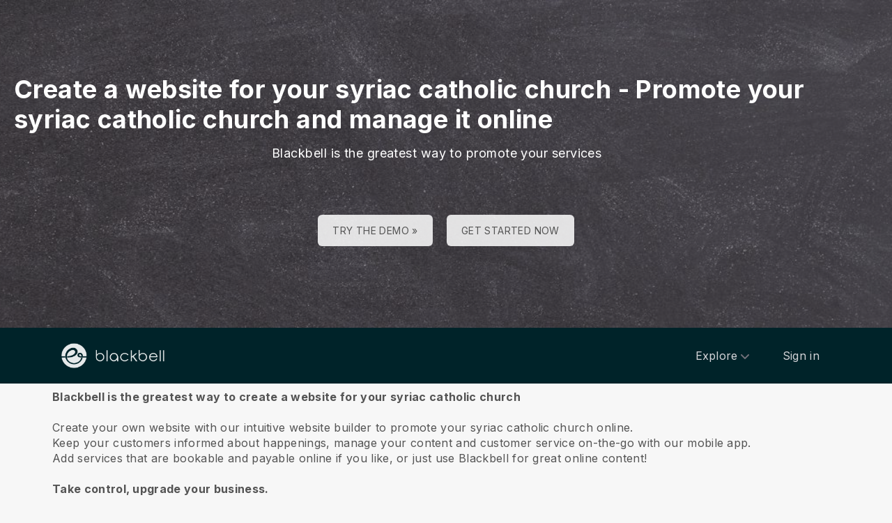

--- FILE ---
content_type: text/html; charset=utf-8
request_url: https://www.blackbell.com/en/create-syriac-catholic-church-website
body_size: 50898
content:
<!DOCTYPE html>
<html>
  <head>
    <meta charset="utf-8">
    <meta http-equiv="X-UA-Compatible" content="IE=edge">
    <meta name="viewport" content="width=device-width, initial-scale=1, user-scalable=no, maximum-scale=1, minimum-scale=1, shrink-to-fit=no">

    
<meta name="hc/config/environment" content="%7B%22modulePrefix%22%3A%22hc%22%2C%22podModulePrefix%22%3A%22hc%2Fmodules%22%2C%22environment%22%3A%22production%22%2C%22rootURL%22%3A%22%2F%22%2C%22locationType%22%3A%22auto%22%2C%22historySupportMiddleware%22%3Atrue%2C%22exportApplicationGlobal%22%3Atrue%2C%22rootDomain%22%3A%22blackbell.com%22%2C%22inspectletToken%22%3A%22311608361%22%2C%22cloudinary%22%3A%7B%22cloud_name%22%3A%22blackbell%22%2C%22secure%22%3Atrue%2C%22secure_distribution%22%3A%22d2snvnzirxtkg3.cloudfront.net%22%7D%2C%22pexels%22%3A%7B%22key%22%3A%22563492ad6f91700001000001bfb1c7309d4c40b588f6cedcf4f1c2f7%22%7D%2C%22moment%22%3A%7B%22includeTimezone%22%3A%22all%22%2C%22includeLocales%22%3A%5B%22en%22%2C%22fr%22%5D%7D%2C%22EmberENV%22%3A%7B%22FEATURES%22%3A%7B%7D%2C%22environment%22%3A%22production%22%2C%22ENABLE_DS_FILTER%22%3Atrue%2C%22LOG_CORDOVA_CALLS%22%3Afalse%2C%22API%22%3A%22%2Fapi%2Fuserapp%22%2C%22ASSETS_HOST%22%3A%22https%3A%2F%2Fd3nbcimkkva5qh.cloudfront.net%2F%22%2C%22GOOGLE_ANALYTICS_ID%22%3A%22UA-53202926-1%22%2C%22FAYE_ENDPOINT%22%3A%22https%3A%2F%2Fhc-chat.herokuapp.com%2F%22%2C%22MAPBOX_TOKEN%22%3A%22pk.eyJ1IjoiaG90ZWxjbG91ZCIsImEiOiJVNnB1R0pvIn0.KuXKsggQIMrDDVQjZHYAkg%22%2C%22_APPLICATION_TEMPLATE_WRAPPER%22%3Afalse%2C%22_DEFAULT_ASYNC_OBSERVERS%22%3Atrue%2C%22_JQUERY_INTEGRATION%22%3Atrue%2C%22_TEMPLATE_ONLY_GLIMMER_COMPONENTS%22%3Atrue%7D%2C%22ember-cli-head%22%3A%7B%22suppressBrowserRender%22%3Atrue%7D%2C%22APP%22%3A%7B%22defaultProfileImage%22%3A%22http%3A%2F%2Fres.cloudinary.com%2Fhotelcloud-staging%2Fimage%2Fupload%2Fv1447931693%2Fuser-icon_wyboc9.png%22%2C%22name%22%3A%22hc%22%2C%22version%22%3A%220.0.0%2B5e16d297%22%7D%2C%22ember-simple-auth%22%3A%7B%22crossOriginWhitelist%22%3A%5B%22*%22%5D%2C%22authenticationRoute%22%3A%22index%22%7D%2C%22fastboot%22%3A%7B%22hostWhitelist%22%3A%5B%7B%7D%2C%7B%7D%5D%7D%2C%22i18n%22%3A%7B%22defaultLocale%22%3A%22en%22%7D%2C%22ember-toastr%22%3A%7B%22injectAs%22%3A%22notify%22%7D%2C%22emblemOptions%22%3A%7B%22blueprints%22%3Afalse%7D%2C%22stripe%22%3A%7B%22publishableKey%22%3A%22pk_live_2to3Rl9GoidkP21dzeZ2mpt6%22%7D%2C%22g-map%22%3A%7B%22libraries%22%3A%5B%22places%22%2C%22geometry%22%5D%2C%22key%22%3A%22AIzaSyDTuGVVanPa6QmNEY3XpHlD7Sbk-qR4nsM%22%7D%2C%22googleFonts%22%3A%7B%22key%22%3A%22AIzaSyBezf573RwHZ3Y5V9AExg5b1UER5XGRxnE%22%7D%2C%22contentSecurityPolicy%22%3A%7B%22default-src%22%3A%22'none'%22%2C%22script-src%22%3A%22'self'%20www.google-analytics.com%22%2C%22font-src%22%3A%22'self'%22%2C%22connect-src%22%3A%22'self'%20www.google-analytics.com%22%2C%22img-src%22%3A%22'self'%22%2C%22style-src%22%3A%22'self'%22%2C%22media-src%22%3A%22'self'%22%7D%2C%22ember-metrics%22%3A%7B%22includeAdapters%22%3A%5B%22google-analytics%22%5D%7D%2C%22sentry%22%3A%7B%22enabled%22%3Atrue%2C%22dsn%22%3A%22https%3A%2F%2Fee17821ca6074052825ff63497ee62ef%40sentry.io%2F1333356%22%2C%22currentEnv%22%3A%22production%22%2C%22blackbellEnv%22%3A%22%3Ablackbell%3A%20prod%22%7D%2C%22filestack%22%3A%7B%22FILESTACK_SECURITY%22%3A%7B%22policy%22%3A%22eyJleHBpcnkiOjI1MjQ1OTcyMDB9%22%2C%22signature%22%3A%22a0cda01f92656d04714695172cdb2933cf6ad680a735695aaec77c058bb832ff%22%7D%2C%22FILESTACK_API_KEY%22%3A%22AOkTzduVWS6i7t07cLER6z%22%7D%2C%22algolia%22%3A%7B%22APP_ID%22%3A%22GE3TFYKCRB%22%2C%22API_KEY%22%3A%2224180feb7613753fadbad63c78933bfd%22%2C%22indices%22%3A%7B%22PAGES%22%3A%22staff_pages_v2%22%2C%22SERVICES%22%3A%22staff_services%22%2C%22ORDERS%22%3A%22staff_service_requests%22%2C%22VISITORS%22%3A%22cms_visitors%22%2C%22PLANS%22%3A%22cms_plans%22%2C%22SUBSCRIPTIONS%22%3A%22cms_plan_subscriptions%22%2C%22RESPONSE_TEMPLATES%22%3A%22cms_response_templates%22%2C%22STAYS%22%3A%22cms_stays%22%7D%7D%2C%22canva%22%3A%7B%22API_KEY%22%3A%22QVFI4dojeZqfDeYM6F0v7w9G%22%7D%2C%22chatGPT%22%3A%7B%22API_KEY%22%3A%22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%22%7D%2C%22ember-modal-dialog%22%3A%7B%22hasEmberTether%22%3A%222.0.0%22%7D%7D" />
<!-- EMBER_CLI_FASTBOOT_TITLE --><script glmr="%cursor:0%"></script><!--%+b:7%-->  <meta name="ember-cli-head-start" content><!--%+b:8%--><!--%+b:9%--><!--%glmr%--><title>Create a website for you syriac catholic church - Promote your syriac catholic church and manage it online</title><!--%glmr%--><!--%-b:9%-->

<meta name="description" content="Blackbell is the greatest way to create a website for your syriac catholic church. Create your own website with our intuitive website builder to promote your syriac catholic church online. Keep your customers informed about happenings, manage your content and customer service on-the-go with our mobile app. Add services that are bookable and payable online if you like, or just use Blackbell for great online content.">
<meta name="keywords" content="online, business, ecommerce, create website, app maker, website builder, platform, sell, services, syriac catholic church, business software for syriac catholic church, promote syriac catholic church">
<link rel="canonical" href="https://www.blackbell.com/en/create-syriac-catholic-church-website">

<link rel="apple-touch-icon" sizes="180x180" href="https://d2snvnzirxtkg3.cloudfront.net/blackbell/image/upload/c_crop,h_426,w_426,x_35,y_20/c_scale,h_150,r_max,w_150/v1519739171/permanent/jR3HYhnDQIyGi6RwVlVX_t4yg0d.png">
<link rel="icon" href="https://d2snvnzirxtkg3.cloudfront.net/blackbell/image/upload/c_crop,h_426,w_426,x_35,y_20/c_scale,h_150,r_max,w_150/v1519739171/permanent/jR3HYhnDQIyGi6RwVlVX_t4yg0d.png" sizes="32x32" type="image/png">
<link rel="icon" href="https://d2snvnzirxtkg3.cloudfront.net/blackbell/image/upload/c_crop,h_426,w_426,x_35,y_20/c_scale,h_150,r_max,w_150/v1519739171/permanent/jR3HYhnDQIyGi6RwVlVX_t4yg0d.png" sizes="16x16" type="image/png">
<link rel="shortcut icon" href="https://d2snvnzirxtkg3.cloudfront.net/blackbell/image/upload/c_crop,h_426,w_426,x_35,y_20/c_scale,h_150,r_max,w_150/v1519739171/permanent/jR3HYhnDQIyGi6RwVlVX_t4yg0d.ico">

<meta itemprop="name" content="Create a website for you syriac catholic church - Promote your syriac catholic church and manage it online">
<meta itemprop="description" content="Blackbell is the greatest way to create a website for your syriac catholic church. Create your own website with our intuitive website builder to promote your syriac catholic church online. Keep your customers informed about happenings, manage your content and customer service on-the-go with our mobile app. Add services that are bookable and payable online if you like, or just use Blackbell for great online content.">
<meta itemprop="image" content="https://d2snvnzirxtkg3.cloudfront.net/blackbell/image/upload/c_crop,h_2474,w_4000,x_0,y_16/c_scale,w_768/f_jpg/v1556105281/permanent/zNcyaIcyScKncwsppE5y_bpo7ew_rax37t_daglie_rasx5d_m94duz_iufan9_kwgih8_mudszy">

<meta name="twitter:title" content="Create a website for you syriac catholic church - Promote your syriac catholic church and manage it online">
<meta name="twitter:description" content="Blackbell is the greatest way to create a website for your syriac catholic church. Create your own website with our intuitive website builder to promote your syriac catholic church online. Keep your customers informed about happenings, manage your content and customer service on-the-go with our mobile app. Add services that are bookable and payable online if you like, or just use Blackbell for great online content.">
<meta name="twitter:image:src" content="https://d2snvnzirxtkg3.cloudfront.net/blackbell/image/upload/c_crop,h_2474,w_4000,x_0,y_16/c_scale,w_768/f_jpg/v1556105281/permanent/zNcyaIcyScKncwsppE5y_bpo7ew_rax37t_daglie_rasx5d_m94duz_iufan9_kwgih8_mudszy">

<meta property="og:title" content="Create a website for you syriac catholic church - Promote your syriac catholic church and manage it online">
<meta property="og:type" content="website">
<meta property="og:url" content="https://www.blackbell.com/en/create-syriac-catholic-church-website">
<meta property="og:image" content="https://d2snvnzirxtkg3.cloudfront.net/blackbell/image/upload/c_crop,h_2474,w_4000,x_0,y_16/c_scale,w_768/f_jpg/v1556105281/permanent/zNcyaIcyScKncwsppE5y_bpo7ew_rax37t_daglie_rasx5d_m94duz_iufan9_kwgih8_mudszy">
<meta property="og:description" content="Blackbell is the greatest way to create a website for your syriac catholic church. Create your own website with our intuitive website builder to promote your syriac catholic church online. Keep your customers informed about happenings, manage your content and customer service on-the-go with our mobile app. Add services that are bookable and payable online if you like, or just use Blackbell for great online content.">
<meta property="og:site_name" content="Blackbell">

<!--%+b:9%--><!----><!--%-b:9%-->
<!--%+b:9%--><!----><!--%-b:9%-->
<meta name="robots" content="index, follow">

<!--%+b:9%--><!--%glmr%-->
        <style>
          :root {
            --primary-color: #18181b;
            --primary-darker: #B4CDE6;
            --primary-lighter: #3C2317;
          }
        </style>
      <!--%glmr%--><!--%-b:9%-->

<!--%+b:9%-->  <link integrity rel="stylesheet" href="https://d3nbcimkkva5qh.cloudfront.net/assets/vendor-5b7b8cfd9d6e3ea0963018a77b0eadfe.css">
  <link integrity rel="stylesheet" href="https://d3nbcimkkva5qh.cloudfront.net/assets/hc-1316908dce357952bc5f5e7d1fbd426b.css">
<!--%-b:9%-->
<!--%+b:9%--><!--%+b:10%-->    <style>
      .navbar, .header-hidden-padding { display: none; }

*,
::before,
::after {
  box-sizing: border-box;
  border-width: 0;
  border-style: solid;
  border-color: #D9E3EA;
}

body {
    font-family: Inter, sans-serif;
    height: auto;
}
/* Typography */
.website-header {
    background-color: #002329;
}
.h1{
  font-size: 2.5rem;
  font-weight: 800;
  line-height: 1.25;
  letter-spacing: -0.02em;
}

.h2{
  font-size: 2rem;
  font-weight: 800;
  line-height: 1.25;
  letter-spacing: -0.02em;
}

.h3{
  font-size: 2rem;
  font-weight: 700;
  line-height: 1.25;
}

.h4{
  font-size: 1.5rem;
  font-weight: 700;
  line-height: 1.375;
  letter-spacing: -0.01em;
}
.shown .mobile-nav {
    display: block !important;
}

@media (min-width: 768px) {
  .h1{
    font-size: 3.25rem;
  }

  .h2{
    font-size: 2.5rem;
  }
}
@media (max-width: 1024px) {
  .mobile-nav {
    display: none;
  }
  .html-editor__editor-preview .mobile-nav {
    display: block;
  }
}


/* content-footer-promo */
.content-footer-promo {
        --tw-bg-opacity: 1;
    background-color: #002329;
}

a.hc-footer-promo__link {
    color: grey;
}

/* Buttons */

.btn, 
.btn-sm{
  display: inline-flex;
  align-items: center;
  justify-content: center;
  border-radius: 0.125rem;
  border-width: 1px;
  border-color: transparent;
  font-weight: 500;
  line-height: 1.375;
  transition-property: color, background-color, border-color, fill, stroke, opacity, box-shadow, transform, filter, -webkit-text-decoration-color, -webkit-backdrop-filter;
  transition-property: color, background-color, border-color, text-decoration-color, fill, stroke, opacity, box-shadow, transform, filter, backdrop-filter;
  transition-property: color, background-color, border-color, text-decoration-color, fill, stroke, opacity, box-shadow, transform, filter, backdrop-filter, -webkit-text-decoration-color, -webkit-backdrop-filter;
  transition-duration: 150ms;
  transition-timing-function: cubic-bezier(0.4, 0, 0.2, 1);
}

.btn{
  padding-left: 2rem;
  padding-right: 2rem;
  padding-top: 0.75rem;
  padding-bottom: 0.75rem;
}

.btn-sm{
  padding-left: 1rem;
  padding-right: 1rem;
  padding-top: 0.5rem;
  padding-bottom: 0.5rem;
}
.btn-md {
  padding-top: 0.75rem;
  padding-bottom: 0.75rem;
}

/* link */
a {
    color: inherit;
    text-decoration: inherit;
}

.border-b {
    border-bottom: 1px solid #ccc;
}

/* Switch element */

.form-switch{
  position: relative;
  -webkit-user-select: none;
     -moz-user-select: none;
      -ms-user-select: none;
          user-select: none;
  width: 60px;
}

.form-switch label{
  display: block;
  height: 2rem;
  cursor: pointer;
  overflow: hidden;
  border-radius: 9999px;
}

.form-switch label>span:first-child{
  position: absolute;
  display: block;
  border-radius: 9999px;
  width: 28px;
  height: 28px;
  top: 2px;
  left: 2px;
  right: 50%;
  transition: all .15s ease-out;
}

.switch-is-toggle .form-switch input+label{
  --tw-bg-opacity: 1;
  background-color: rgb(93 93 255 / var(--tw-bg-opacity));
}

.switch-is-toggle .form-switch input+label>span:first-child {
  left: 30px;
}

.form-input:focus, 
.form-textarea:focus, 
.form-multiselect:focus, 
.form-select:focus, 
.form-checkbox:focus, 
.form-radio:focus{
  --tw-ring-offset-shadow: var(--tw-ring-inset) 0 0 0 var(--tw-ring-offset-width) var(--tw-ring-offset-color);
  --tw-ring-shadow: var(--tw-ring-inset) 0 0 0 calc(0px + var(--tw-ring-offset-width)) var(--tw-ring-color);
  box-shadow: var(--tw-ring-offset-shadow), var(--tw-ring-shadow), var(--tw-shadow, 0 0 #0000);
}

/* flex */
.grow {
    flex-grow: 1;
}

.palette-defaultpalette a, .palette-defaultpalette a:active, .palette-defaultpalette a:focus, .palette-defaultpalette a:hover, .palette-defaultpalette h2, a, a:active, a:focus, a:hover, h2 {
    color: inherit;
}

/* padding */
.pb-3\/4{
  padding-bottom: 75%;
}

.bg-gray-900 {
    --tw-bg-opacity: 1;
    background-color: rgba(24,24,27,var(--tw-bg-opacity));
}

.t-img {
    width: 48px;
    height: 48px;
}


/* pricing-switch */
.js-pricing-switch-1.switch-is-init .price-value {
    display: inline-block !important;
    padding-left: 10px;
    padding-right: 10px;
    opacity: 0;
	animation-delay: 1.5s;
	animation-duration: 0;
	animation-name: fadein;
	animation-fill-mode: forwards;
	animation-timing-function: linear;
}
.js-pricing-switch-1.switch-is-toggle .price-value__2 {
    display: inline-block !important;
}
.js-pricing-switch-1.switch-is-toggle .price-value__1 {
    display: none !important;
}
.js-pricing-switch-1:not(.switch-is-toggle) .price-value__2 {
    display: none !important;
}
.js-pricing-switch-1:not(.switch-is-toggle) .price-value__1 {
    display: inline-block !important;
}
@keyframes fadein {
    0%   { opacity: 0; }
    100% { opacity: 1; }
}
/* pricing-switch */

/* worldmap */
            .worldmap-1 {
                top: 22%;
                left: 52%;
                width: 32px;
                height: 32px;
            }

            .worldmap-2 {
                top: 50%;
                left: 58%;
                width: 48px;
                height: 48px;
            }

            .worldmap-3 {
                top: 8.5%;
                left: 70.5%;
                width: 56px;
                height: 56px;
            }

            .worldmap-4 {
                top: 34%;
                left: 76.5%;
                width: 72px;
                height: 72px;
            }

            .worldmap-5 {
                top: 29.5%;
                left: 8.5%;
                width: 48px;
                height: 48px;
            }

            .worldmap-6 {
                top: 56%;
                left: 19%;
                width: 56px;
                height: 56px;
            }

            .worldmap-7 {
                top: 20%;
                left: 24.5%;
                width: 64px;
                height: 64px;
            }

            .worldmap-8 {
                top: 39%;
                left: 43%;
                width: 40px;
                height: 40px;
            }
            
            /* t-tab */
.t-tab .tab-img {
    width: 56px;
    height: 56px;
}

.t-tab .tab-btn.active span {
    background-color: rgb(217 227 234 / 1);
}



.wizard h1.font-30.mb-2.pt-20 {
    color: #333;
}

.wizard .hc-service-page__description {
    color: #333;
}

.wizard__item {
 color: #333;
}

.paddingtopjust10 {
padding-top: 20px;
}

.nosvg svg {
display: none;
}


.noimageinblock .zen-article__img {
display: none;
}


.apple-row__item-violet-light .apple-row__item-icon span, .apple-row__item-violet-light .apple-row__item-icon span:before, .apple-row__item-violet-light .apple-row__item-icon svg, .apple-row__item-violet-light .apple-row__item-icon svg:before {
    fill: #1d1d1f;
    color: #1d1d1f;
}
    </style>
<!--%-b:10%-->
<!--%+b:10%--><!----><!--%-b:10%-->
<!--%+b:10%-->    <!--%+b:11%--><!--%glmr%--><script>

window.addEventListener('DOMContentLoaded', () => {
    // /switch
     window.onBlackBellAPiReady = (app) => {
        app.on('transition', () => {
            const body = document.querySelector('body');
            const defClass = 'palette-defaultpalette';
            const tabs = document.querySelectorAll('.tab-btn')
            const tabContents = document.querySelectorAll('.tab-content')
            const navOpen = document.querySelector('.nav-open') 
            const mobileNav = document.querySelector('.mobile-nav-wrap')
            
            setTimeout(()=>{
                body.classList.remove(defClass);
                    console.log(tabContents[0]);
                if (tabContents[0]) {
                    setTimeout(()=>{
                        tabContents.forEach(tabContent => {
                            tabContent.style.display = 'none';
                        })
                        tabContents[0].style.display = 'block';
                    },500)
                    
                    tabs.forEach((tab, index) => {
                      tab.addEventListener('click', () => {
                        const target = tabContents[index]
                        tabContents.forEach(tabContent => {
                            tabContent.classList.remove('active')
                            tabContent.style.display = 'none';
                        })
                        tabs.forEach(tab => {
                            tab.classList.remove('active')
                        })
                        tab.classList.add('active')
                        target.classList.add('active')
                        target.style.display = 'block';
                      })
                    })
                }
                
                
                if (navOpen) {
                    console.log(navOpen);
                    navOpen.addEventListener('click', () => {
                       mobileNav.classList.toggle('shown')
                    })
                }
                toggleClassFunc('.js-form-switch-1', '.js-pricing-switch-1');
            },1000)
            
            
        })
    }

});
    //switch
    let toggleClassFunc = function(trigger, parent) {
        const formSwitchBtn = document.querySelector(trigger);
        const parentSwitch = document.querySelector(parent);
        const classNameSwitch = 'switch-is-toggle';
        const classNameSwitchInit = 'switch-is-init';
        if (parentSwitch) {
            setTimeout(() => {
                parentSwitch.classList.remove(classNameSwitchInit);
            }, 500);
        }
        
        if (formSwitchBtn) {
            formSwitchBtn.addEventListener('click', function() {
                this.closest(parent).classList.toggle(classNameSwitch);
            });
        }
    }




</script>


<script type="text/javascript">
    var clicky_site_ids = clicky_site_ids || [];
    clicky_site_ids.push(101103983);
    (function() {
        var s = document.createElement('script');
        s.type = 'text/javascript';
        s.async = true;
        s.src = '//static.getclicky.com/js';
        (document.getElementsByTagName('head')[0] || document.getElementsByTagName('body')[0]).appendChild(s);
    })();
</script>


<script>function initApollo(){var n=Math.random().toString(36).substring(7),o=document.createElement("script");
o.src="https://assets.apollo.io/micro/website-tracker/tracker.iife.js?nocache="+n,o.async=!0,o.defer=!0,
o.onload=function(){window.trackingFunctions.onLoad({appId:"6943d4839ebc7a000d9328ff"})},
document.head.appendChild(o)}initApollo();</script><!--%glmr%--><!--%-b:11%-->
<!--%-b:10%-->
<!--%+b:10%--><!----><!--%-b:10%-->
<!--%+b:10%-->    <link rel="stylesheet" href="https://fonts.googleapis.com/css?family=Open Sans|Source Sans Pro|Inter|Montserrat|Lato|Raleway|Inconsolata|Plus Jakarta Sans|Poppins|Fjalla One|Noto Sans SC|Satisfy|Quicksand|Space Mono|Roboto">
<!--%-b:10%-->
<!--%+b:10%--><!----><!--%-b:10%--><!--%-b:9%--><meta name="theme-color" content="#18181b"><!--%-b:8%--><meta name="ember-cli-head-end" content>
<!--%-b:7%--><style id="__twind">.space-x-4&gt;:not([hidden])~:not([hidden]){--tw-space-x-reverse:0;margin-right:calc(1rem * var(--tw-space-x-reverse));margin-left:1rem;margin-left:calc(1rem * calc(1 - var(--tw-space-x-reverse)))}.transition{transition-property:background-color,border-color,color,fill,stroke,opacity,box-shadow,transform,filter,backdrop-filter;transition-timing-function:cubic-bezier(0.4,0,0.2,1);transition-duration:150ms}.text-gray-300{--tw-text-opacity:1;color:#d4d4d8;color:rgba(212,212,216,var(--tw-text-opacity))}.text-gray-500{--tw-text-opacity:1;color:#71717a;color:rgba(113,113,122,var(--tw-text-opacity))}.text-gray-400{--tw-text-opacity:1;color:#a1a1aa;color:rgba(161,161,170,var(--tw-text-opacity))}.mx-auto{margin-left:auto;margin-right:auto}.px-4{padding-left:1rem;padding-right:1rem}.py-2{padding-bottom:0.5rem;padding-top:0.5rem}.bg-gray-800{--tw-bg-opacity:1;background-color:#27272a;background-color:rgba(39,39,42,var(--tw-bg-opacity))}.text-sm{font-size:0.875rem;line-height:1.25rem}.py-3{padding-bottom:0.75rem;padding-top:0.75rem}.absolute{position:absolute}.w-full{width:100%}.flex{display:flex}.h-20{height:5rem}.block{display:block}.w-\[150px\]{width:150px}.relative{position:relative}.w-3{width:0.75rem}.h-3{height:0.75rem}.fill-current{fill:currentColor}.w-40{width:10rem}.gap-4{grid-gap:1rem;gap:1rem}.z-30{z-index:30}.max-w-6xl{max-width:72rem}.items-center{align-items:center}.justify-between{justify-content:space-between}.mr-4{margin-right:1rem}.pr-2{padding-right:0.5rem}.justify-end{justify-content:flex-end}.flex-wrap{flex-wrap:wrap}.ml-1{margin-left:0.25rem}.top-full{top:100%}.right-0{right:0px}.flex-col{-webkit-flex-direction:column;flex-direction:column}.max-w-\[36rem\]{max-width:36rem}.rounded-sm{border-radius:0.125rem}.hover\:text-gray-200:hover{--tw-text-opacity:1;color:#e4e4e7;color:rgba(228,228,231,var(--tw-text-opacity))}.hover\:text-purple-600:hover{--tw-text-opacity:1;color:#9333ea;color:rgba(147,51,234,var(--tw-text-opacity))}@media (min-width:640px){.sm\:px-6{padding-left:1.5rem;padding-right:1.5rem}}</style>
<script type="text/javascript" src="//maps.googleapis.com/maps/api/js?key=AIzaSyDTuGVVanPa6QmNEY3XpHlD7Sbk-qR4nsM&libraries=places%2Cgeometry"></script>

    <link rel="manifest" id="manifest-placeholder">
    <link rel="mask-icon" href="https://d3nbcimkkva5qh.cloudfront.net/assets/images/favicon/safari-pinned-tab-ea68742acd2abddbffaf0574e7e435c7.svg" color="#5bbad5">
    <meta name="msapplication-config" content="/assets/images/favicon/browserconfig.xml">

    <script src="https://js.stripe.com/v3/"></script>

    
  </head>
  <body  class="palette-defaultpalette mac-os-app">
    <script type="x/boundary" id="fastboot-body-start"></script><!--%+b:0%--><!--%+b:1%--><!--%+b:2%--><!--%+b:3%--><!--%+b:4%--><!--%+b:5%--><!--%+b:6%--><!--% %--><!--%-b:6%-->
<!--%-b:5%-->
<!--%+b:5%--><!--%+b:6%--><!----><!--%-b:6%--><!--%-b:5%-->

<!--%+b:5%--><!--%+b:6%-->  <div class="app-view media-desktop media-jumbo  ">
    <div id="container" class="app-container
        
        
        
        ">
<!--%+b:7%--><!--%+b:8%--><!----><!--%-b:8%--><!--%-b:7%-->
<!--%+b:7%--><!----><!--%-b:7%-->
<!--%+b:7%-->        <!--%+b:8%--><div id="ember193923321" class="navbar hide-on-scroll navbar--scrolled ember-view"><div class="bb-container-fluid">
  <div class="page-section page-section--no-padding">
    <div class="row">
<!--%+b:9%--><!----><!--%-b:9%-->
<!--%+b:9%--><!--%+b:10%-->          <button class="navbar__nav-action navbar__nav-action--button navbar__nav-action--menu-btn">
            <div class="navbar__sidemenu-menu-anchor">
              <span class="navbar__hamburger"></span>
<!--%+b:11%--><!----><!--%-b:11%-->            </div>
          </button>
<!--%-b:10%-->
<!--%+b:10%-->          <!--%+b:11%--><!--%+b:12%--><a href="/en" id="ember193923324" class="ember-view circle-logo"><!--%+b:13%-->
  <!--%|%-->
            <!--%+b:14%--><picture data-cid="v1549197754/permanent/HeW0CibZTCyncWHV24yq_oamgwa">
<!--%+b:15%--><!--%+b:16%--><!----><!--%-b:16%-->
<!--%+b:16%--><!----><!--%-b:16%-->
<!--%+b:16%-->      <source srcset="https://d2snvnzirxtkg3.cloudfront.net/blackbell/image/upload/c_crop,h_320,w_1300,x_0,y_0/c_scale,h_40/v1549197754/permanent/HeW0CibZTCyncWHV24yq_oamgwa.webp" data-type="big" media="(min-width: 992px)" type="image/webp">

      <source srcset="https://d2snvnzirxtkg3.cloudfront.net/blackbell/image/upload/c_crop,h_320,w_1300,x_0,y_0/c_scale,h_40/f_png/v1549197754/permanent/HeW0CibZTCyncWHV24yq_oamgwa.png" data-type="big" media="(min-width: 992px)" type="image/png">
<!--%-b:16%-->
    <source srcset="https://d2snvnzirxtkg3.cloudfront.net/blackbell/image/upload/c_crop,h_320,w_1300,x_0,y_0/c_scale,h_40/v1549197754/permanent/HeW0CibZTCyncWHV24yq_oamgwa.webp" data-type="default" type="image/webp">

    <source srcset="https://d2snvnzirxtkg3.cloudfront.net/blackbell/image/upload/c_crop,h_320,w_1300,x_0,y_0/c_scale,h_40/f_png/v1549197754/permanent/HeW0CibZTCyncWHV24yq_oamgwa.png" data-type="default" type="image/png">
<!--%-b:15%-->
  <img src="https://d2snvnzirxtkg3.cloudfront.net/blackbell/image/upload/c_crop,h_320,w_1300,x_0,y_0/c_scale,h_40/f_png/v1549197754/permanent/HeW0CibZTCyncWHV24yq_oamgwa.png" loading="lazy" class="cloudinary-img img-cover ">

  <!--%|%-->

<!--%+b:15%--><!----><!--%-b:15%--></picture>
<!--%-b:14%-->
          <!--%|%-->
<!--%-b:13%--></a><!--%-b:12%-->
<!--%-b:11%-->
<!--%-b:10%--><!--%-b:9%-->
      <div class="navbar__menu-right-side">
<!--%+b:9%--><!--%+b:10%--><!--%+b:11%--><!--%+b:12%--><!--%+b:13%--><!--%+b:14%--><!--%+b:15%--><!--%+b:16%--><!--%+b:17%--><!--%+b:18%-->            <!--%+b:19%--><div id="ember193923325" class="dropdown dropdown--language ember-view"><div class="dropdown__container">
  <div class="dropdown__nav-action ">
    <span class="dropdown__text dropdown__text--flex">
      <span class="capitalize">
        <!--%+b:20%-->en<!--%-b:20%-->
      </span>
    </span>
  </div>
</div>
</div><!--%-b:19%-->
<!--%-b:18%--><!--%-b:17%--><!--%-b:16%--><!--%-b:15%--><!--%-b:14%--><!--%-b:13%--><!--%-b:12%--><!--%-b:11%--><!--%+b:11%--><!--%+b:12%--><!--%+b:13%--><!--%+b:14%--><!--%+b:15%--><!--%+b:16%--><!--%+b:17%--><!--%+b:18%--><!--%+b:19%--><!--%+b:20%--><!--%+b:21%--><!--%+b:22%--><!--%+b:23%--><!--%+b:24%--><!--%+b:25%--><!--%+b:26%--><!--%+b:27%--><!--%+b:28%-->              <!--%+b:29%--><div id="ember193923327" class="hc-userapp-menu dropdown dropdown--language ember-view"><!--%+b:30%-->  <div class="dropdown__container ">
    <div class="dropdown__nav-action ">
      <span class="dropdown__text dropdown__text--flex">
        <span>
          <!--%+b:31%--><!--%glmr%-->Products<!--%glmr%--><!--%-b:31%-->
        </span>
      </span>
    </div>

    <ul class="dropdown__language-menu ">
<!--%+b:31%--><!--%+b:32%--><!--%+b:33%-->        <li class="dropdown__item">
          <!--%+b:34%--><span id="ember193923329" class="dropdown__text ember-view"><!--%+b:35%-->  <!--%+b:36%--><a href="/en/page/90247" id="ember193923330" class="ember-view"><!--%+b:37%-->
    <!--%|%-->
            <!--%+b:38%--><!--%glmr%-->SchedulePro - the optimal solution for SMBs offering services.<!--%glmr%--><!--%-b:38%-->
          <!--%|%-->
  <!--%-b:37%--></a><!--%-b:36%-->
<!--%-b:35%--></span><!--%-b:34%-->
        </li>
<!--%-b:33%--><!--%+b:33%-->        <li class="dropdown__item">
          <!--%+b:34%--><span id="ember193923331" class="dropdown__text ember-view"><!--%+b:35%-->  <!--%+b:36%--><a href="/en/page/100225" id="ember193923332" class="ember-view"><!--%+b:37%-->
    <!--%|%-->
            <!--%+b:38%--><!--%glmr%-->ServicesHub - Service Marketplaces Builder<!--%glmr%--><!--%-b:38%-->
          <!--%|%-->
  <!--%-b:37%--></a><!--%-b:36%-->
<!--%-b:35%--></span><!--%-b:34%-->
        </li>
<!--%-b:33%--><!--%+b:33%-->        <li class="dropdown__item">
          <!--%+b:34%--><span id="ember193923333" class="dropdown__text ember-view"><!--%+b:35%-->  <!--%+b:36%--><a href="/en/page/90313" id="ember193923334" class="ember-view"><!--%+b:37%-->
    <!--%|%-->
            <!--%+b:38%--><!--%glmr%-->AgencyLink - Link SMBs to the digital world<!--%glmr%--><!--%-b:38%-->
          <!--%|%-->
  <!--%-b:37%--></a><!--%-b:36%-->
<!--%-b:35%--></span><!--%-b:34%-->
        </li>
<!--%-b:33%--><!--%-b:32%--><!--%-b:31%-->    </ul>
  </div>
<!--%-b:30%--></div><!--%-b:29%-->
<!--%-b:28%-->          <!--%-b:27%--><!--%-b:26%--><!--%-b:25%--><!--%-b:24%--><!--%-b:23%--><!--%-b:22%--><!--%-b:21%--><!--%-b:20%--><!--%-b:19%--><!--%-b:18%--><!--%-b:17%--><!--%-b:16%--><!--%-b:15%--><!--%-b:14%--><!--%-b:13%--><!--%-b:12%--><!--%-b:11%--><!--%+b:11%--><!--%+b:12%--><!--%+b:13%--><!--%+b:14%--><!--%+b:15%--><!--%+b:16%--><!--%+b:17%--><!--%+b:18%--><!--%+b:19%--><!--%+b:20%--><!--%+b:21%--><!--%+b:22%--><!--%+b:23%--><!--%+b:24%--><!--%+b:25%--><!--%+b:26%--><!--%+b:27%--><!--%+b:28%-->              <!--%+b:29%--><div id="ember193923335" class="hc-userapp-menu ember-view"><!--%+b:30%-->  <!--%+b:31%--><div id="ember193923336" class="ember-view"><!--%+b:32%-->  <!--%+b:33%--><a href="/en/page/90253" id="ember193923337" class="navbar__nav-action navbar__nav-action--link ember-view"><!--%+b:34%-->
    <!--%|%-->
    <!--%+b:35%--><!--%glmr%-->Pricing<!--%glmr%--><!--%-b:35%-->
  <!--%|%-->
  <!--%-b:34%--></a><!--%-b:33%-->
<!--%-b:32%--></div><!--%-b:31%-->
<!--%-b:30%--></div><!--%-b:29%-->
<!--%-b:28%-->          <!--%-b:27%--><!--%-b:26%--><!--%-b:25%--><!--%-b:24%--><!--%-b:23%--><!--%-b:22%--><!--%-b:21%--><!--%-b:20%--><!--%-b:19%--><!--%-b:18%--><!--%-b:17%--><!--%-b:16%--><!--%-b:15%--><!--%-b:14%--><!--%-b:13%--><!--%-b:12%--><!--%-b:11%--><!--%+b:11%--><!--%+b:12%--><!--%+b:13%--><!--%+b:14%--><!--%+b:15%--><!--%+b:16%--><!--%+b:17%--><!--%+b:18%--><!--%+b:19%--><!--%+b:20%--><!--%+b:21%--><!--%+b:22%--><!--%+b:23%--><!--%+b:24%--><!--%+b:25%--><!--%+b:26%--><!--%+b:27%--><!--%+b:28%-->              <!--%+b:29%--><div id="ember193923338" class="hc-userapp-menu ember-view"><!--%+b:30%-->  <!--%+b:31%--><div id="ember193923339" class="ember-view"><!--%+b:32%-->  <!--%+b:33%--><a href="/en/page/62997" id="ember193923340" class="navbar__nav-action navbar__nav-action--link ember-view"><!--%+b:34%-->
    <!--%|%-->
    <!--%+b:35%--><!--%glmr%-->Log in<!--%glmr%--><!--%-b:35%-->
  <!--%|%-->
  <!--%-b:34%--></a><!--%-b:33%-->
<!--%-b:32%--></div><!--%-b:31%-->
<!--%-b:30%--></div><!--%-b:29%-->
<!--%-b:28%-->          <!--%-b:27%--><!--%-b:26%--><!--%-b:25%--><!--%-b:24%--><!--%-b:23%--><!--%-b:22%--><!--%-b:21%--><!--%-b:20%--><!--%-b:19%--><!--%-b:18%--><!--%-b:17%--><!--%-b:16%--><!--%-b:15%--><!--%-b:14%--><!--%-b:13%--><!--%-b:12%--><!--%-b:11%--><!--%+b:11%--><!--%+b:12%--><!--%+b:13%--><!--%+b:14%--><!--%+b:15%--><!--%+b:16%--><!--%+b:17%--><!--%+b:18%--><!--%+b:19%--><!--%+b:20%--><!--%+b:21%--><!--%+b:22%--><!--%+b:23%--><!--%+b:24%--><!--%+b:25%--><!--%+b:26%--><!--%+b:27%--><!--%+b:28%-->              <!--%+b:29%--><div id="ember193923341" class="hc-userapp-menu ember-view"><!--%+b:30%-->  <!--%+b:31%--><div id="ember193923342" class="ember-view"><!--%+b:32%-->  <!--%+b:33%--><a href="/en/page/62997" id="ember193923343" class="navbar__nav-action navbar__nav-action--link navbar__nav-action--bordered ember-view"><!--%+b:34%-->
    <!--%|%-->
    <!--%+b:35%--><!--%glmr%-->Start free trial<!--%glmr%--><!--%-b:35%-->
  <!--%|%-->
  <!--%-b:34%--></a><!--%-b:33%-->
<!--%-b:32%--></div><!--%-b:31%-->
<!--%-b:30%--></div><!--%-b:29%-->
<!--%-b:28%-->          <!--%-b:27%--><!--%-b:26%--><!--%-b:25%--><!--%-b:24%--><!--%-b:23%--><!--%-b:22%--><!--%-b:21%--><!--%-b:20%--><!--%-b:19%--><!--%-b:18%--><!--%-b:17%--><!--%-b:16%--><!--%-b:15%--><!--%-b:14%--><!--%-b:13%--><!--%-b:12%--><!--%-b:11%--><!--%-b:10%--><!--%-b:9%--><!--%+b:9%-->          <div class="hc-userapp-menu">
            <a class="navbar__nav-action navbar__nav-action--link">
              <span>...</span>
            </a>
          </div>
<!--%-b:9%-->      </div>
    </div>
  </div>
</div>
</div><!--%-b:8%-->
<!--%-b:7%-->
      <div class="app
          
          
          ">
        <!--%+b:7%--><!--%+b:8%--><!--%+b:9%--><!--%+b:10%--><!--%+b:11%-->  <!--%+b:12%--><div class="flex flex-col h-full custom-font" style="--family: Inter;">
<!--%+b:13%--><!--%+b:14%-->      <!--%+b:15%--><!--%+b:16%--><!----><!--%-b:16%--><!--%-b:15%-->
<!--%+b:15%--><!--%+b:16%--><!--%+b:17%-->              <!--%+b:18%--><!--%+b:19%--><header class="header header--custom header-page-  hc-be-overlayable">
<!--%+b:20%-->    <!--%+b:21%--><div id="ember193923345" class="ember-view"><!--%+b:22%--><!--%+b:23%--><!--%+b:24%--><!--%+b:25%--><!----><!--%-b:25%--><!--%-b:24%--><!--%-b:23%--><!--%-b:22%--></div><!--%-b:21%-->
<!--%-b:20%-->
  <div class="header__content">
    <div class="header__background">
      <!--%+b:20%--><!--%+b:21%--><!--%+b:22%-->    <!--%+b:23%--><!--%+b:24%-->  <!--%|%-->
      <!--%+b:25%--><picture data-cid="v1556105281/permanent/zNcyaIcyScKncwsppE5y_bpo7ew_rax37t_daglie_rasx5d_m94duz_iufan9_kwgih8_mudszy" class=" filter-overlay-gray">
<!--%+b:26%--><!--%+b:27%-->      <source srcset="https://d2snvnzirxtkg3.cloudfront.net/blackbell/image/upload/c_crop,h_2667,w_2286,x_1086,y_0/c_scale,w_375/v1556105281/permanent/zNcyaIcyScKncwsppE5y_bpo7ew_rax37t_daglie_rasx5d_m94duz_iufan9_kwgih8_mudszy.webp" data-type="small" media="(max-width: 576px)" type="image/webp">

      <source srcset="https://d2snvnzirxtkg3.cloudfront.net/blackbell/image/upload/c_crop,h_2667,w_2286,x_1086,y_0/c_scale,w_375/f_png/v1556105281/permanent/zNcyaIcyScKncwsppE5y_bpo7ew_rax37t_daglie_rasx5d_m94duz_iufan9_kwgih8_mudszy.png" data-type="small" media="(max-width: 576px)" type="image/png">
<!--%-b:27%-->
<!--%+b:27%-->      <source srcset="https://d2snvnzirxtkg3.cloudfront.net/blackbell/image/upload/c_crop,h_2474,w_4000,x_0,y_16/c_scale,w_768/v1556105281/permanent/zNcyaIcyScKncwsppE5y_bpo7ew_rax37t_daglie_rasx5d_m94duz_iufan9_kwgih8_mudszy.webp" data-type="medium" media="(min-width: 576px) and (max-width: 992px)" type="image/webp">

      <source srcset="https://d2snvnzirxtkg3.cloudfront.net/blackbell/image/upload/c_crop,h_2474,w_4000,x_0,y_16/c_scale,w_768/f_png/v1556105281/permanent/zNcyaIcyScKncwsppE5y_bpo7ew_rax37t_daglie_rasx5d_m94duz_iufan9_kwgih8_mudszy.png" data-type="medium" media="(min-width: 576px) and (max-width: 992px)" type="image/png">
<!--%-b:27%-->
<!--%+b:27%-->      <source srcset="https://d2snvnzirxtkg3.cloudfront.net/blackbell/image/upload/c_crop,h_1000,w_4000,x_0,y_172/c_scale,w_1500/v1556105281/permanent/zNcyaIcyScKncwsppE5y_bpo7ew_rax37t_daglie_rasx5d_m94duz_iufan9_kwgih8_mudszy.webp" data-type="big" media="(min-width: 992px)" type="image/webp">

      <source srcset="https://d2snvnzirxtkg3.cloudfront.net/blackbell/image/upload/c_crop,h_1000,w_4000,x_0,y_172/c_scale,w_1500/f_png/v1556105281/permanent/zNcyaIcyScKncwsppE5y_bpo7ew_rax37t_daglie_rasx5d_m94duz_iufan9_kwgih8_mudszy.png" data-type="big" media="(min-width: 992px)" type="image/png">
<!--%-b:27%-->
    <source srcset="https://d2snvnzirxtkg3.cloudfront.net/blackbell/image/upload/c_crop,h_1000,w_4000,x_0,y_172/c_scale,w_1500/v1556105281/permanent/zNcyaIcyScKncwsppE5y_bpo7ew_rax37t_daglie_rasx5d_m94duz_iufan9_kwgih8_mudszy.webp" data-type="default" type="image/webp">

    <source srcset="https://d2snvnzirxtkg3.cloudfront.net/blackbell/image/upload/c_crop,h_1000,w_4000,x_0,y_172/c_scale,w_1500/f_png/v1556105281/permanent/zNcyaIcyScKncwsppE5y_bpo7ew_rax37t_daglie_rasx5d_m94duz_iufan9_kwgih8_mudszy.png" data-type="default" type="image/png">
<!--%-b:26%-->
  <img src="https://d2snvnzirxtkg3.cloudfront.net/blackbell/image/upload/c_crop,h_1000,w_4000,x_0,y_172/c_scale,w_1500/f_png/v1556105281/permanent/zNcyaIcyScKncwsppE5y_bpo7ew_rax37t_daglie_rasx5d_m94duz_iufan9_kwgih8_mudszy.png" loading="lazy" class="cloudinary-img img-cover ">

  <!--%|%-->

<!--%+b:26%--><!----><!--%-b:26%--></picture>
<!--%-b:25%-->
    <!--%|%-->
<!--%-b:24%--><!--%-b:23%-->
<!--%-b:22%--><!--%-b:21%--><!--%-b:20%-->
    </div>

    <!--%|%-->
                <!--%+b:20%--><!--%+b:21%--><!----><!--%-b:21%--><!--%-b:20%-->
              <!--%|%-->

    <!--%+b:20%--><!--%+b:21%--><!--%+b:22%-->    <!--%+b:23%-->  <!--%+b:24%--><!--%+b:25%--><h1 id="ember193923346" class="ember-view page-text-block relative hc-headline header__title header__title--bold header__title--main-header header__title--quarter-bottom-margin">
    <!--%+b:26%--><!--%glmr%--><span class="div"><span>Create a website for your syriac catholic church</span> - <span>Promote your syriac catholic church and manage it online</span></span><!--%glmr%--><!--%-b:26%-->
  </h1><!--%-b:25%--><!--%-b:24%-->
<!--%-b:23%-->
<!--%-b:22%--><!--%-b:21%-->
<!--%+b:21%--><!----><!--%-b:21%--><!--%-b:20%-->

    <!--%+b:20%--><!--%+b:21%--><!--%+b:22%-->    <!--%+b:23%-->  <!--%+b:24%--><!--%+b:25%--><div id="ember193923347" class="ember-view page-text-block relative header__subtitle header__subtitle--small header__subtitle--max-width">
    <!--%+b:26%--><!--%glmr%-->Blackbell is the greatest way to promote your services<!--%glmr%--><!--%-b:26%-->
  </div><!--%-b:25%--><!--%-b:24%-->
<!--%-b:23%-->
<!--%-b:22%--><!--%-b:21%-->
<!--%+b:21%--><!----><!--%-b:21%--><!--%-b:20%-->

    <div class="relative flex flex-row justify-between items-center">
      <!--%+b:20%--><!--%+b:21%--><!--%+b:22%-->    <!--%+b:23%--><a href="/page/25797" target rel class="hc-button hc-button--header m-2">
  <!--%|%-->
<!--%+b:24%-->        <div class="flex flex-row justify-start align-items-center">
          <!--%+b:25%--><!--%+b:26%--><!--%+b:27%-->    <!--%+b:28%-->  <!--%+b:29%--><!--%+b:30%--><span id="ember193923348" class="ember-view page-text-block">
    <!--%+b:31%--><!--%glmr%-->Try the demo »<!--%glmr%--><!--%-b:31%-->
  </span><!--%-b:30%--><!--%-b:29%-->
<!--%-b:28%-->
<!--%-b:27%--><!--%-b:26%-->
<!--%+b:26%--><!----><!--%-b:26%--><!--%-b:25%-->

<!--%+b:25%--><!----><!--%-b:25%-->        </div>
<!--%-b:24%-->    <!--%|%-->
</a><!--%-b:23%-->
<!--%-b:22%--><!--%-b:21%--><!--%-b:20%-->

      <!--%+b:20%--><!--%+b:21%--><!--%+b:22%-->    <!--%+b:23%--><a href="/page/25797" target rel class="hc-button hc-button--header m-2">
  <!--%|%-->
<!--%+b:24%-->        <div class="flex flex-row justify-start align-items-center">
          <!--%+b:25%--><!--%+b:26%--><!--%+b:27%-->    <!--%+b:28%-->  <!--%+b:29%--><!--%+b:30%--><span id="ember193923349" class="ember-view page-text-block">
    <!--%+b:31%--><!--%glmr%-->Get started now<!--%glmr%--><!--%-b:31%-->
  </span><!--%-b:30%--><!--%-b:29%-->
<!--%-b:28%-->
<!--%-b:27%--><!--%-b:26%-->
<!--%+b:26%--><!----><!--%-b:26%--><!--%-b:25%-->

<!--%+b:25%--><!----><!--%-b:25%-->        </div>
<!--%-b:24%-->    <!--%|%-->
</a><!--%-b:23%-->
<!--%-b:22%--><!--%-b:21%--><!--%-b:20%-->
    </div>
  </div>
</header>
<!--%-b:19%--><!--%-b:18%-->
<!--%-b:17%--><!--%-b:16%--><!--%-b:15%--><!--%-b:14%-->
    <!--%+b:14%--><div id="ember193923350" class="flex flex-col flex-1 ember-view"><main class=" flex flex-col flex-1">
<!--%+b:15%--><!--%+b:16%--><!--%+b:17%--><!--%+b:18%--><!--%+b:19%-->        <a href="#item606125" class="bookmark"></a>
<!--%-b:19%-->
      <div id="content-606125" class="section-wrapper edit-page-content  content-custom-html-block content-custom-html-block-606125">
<!--%+b:19%-->          <!--%+b:20%--><!--%+b:21%--><!--%+b:22%--><!--%+b:23%-->    <!--%+b:24%--><!--%+b:25%--><!--%+b:26%--><!--%glmr%--><style>#content-606125 .submenu > ul {
    display: none;
}
#content-606125 .submenu:hover > ul {
    display: block;
}
</style><!--%glmr%--><!--%-b:26%-->

<!--%+b:26%--><!--%+b:27%--><!--%+b:28%-->  <!--%+b:29%--><!--%+b:30%--><!--%+b:31%--><!--%+b:32%-->          <!--%+b:33%--><!--%+b:34%--><div id="ember193923351" class="ember-view absolute w-full z-30 website-header">
<!--%+b:35%--><!--%+b:36%--><!--%+b:37%-->              <!--%+b:38%--><!--%+b:39%--><!--%+b:40%--><!--%+b:41%-->          <!--%+b:42%--><!--%+b:43%--><div id="ember193923352" class="ember-view max-w-6xl mx-auto px-4 sm:px-6">
<!--%+b:44%--><!--%+b:45%--><!--%+b:46%-->              <!--%+b:47%--><!--%+b:48%--><!--%+b:49%--><!--%+b:50%-->          <!--%+b:51%--><!--%+b:52%--><div id="ember193923353" class="ember-view flex items-center justify-between h-20">
<!--%+b:53%--><!--%+b:54%--><!--%+b:55%-->              <!--%+b:56%--><!--%+b:57%--><!--%+b:58%--><!--%+b:59%-->          <!--%+b:60%--><!--%+b:61%--><div id="ember193923354" class="ember-view shrink-0 mr-4">
<!--%+b:62%--><!--%+b:63%--><!--%+b:64%-->              <!--%+b:65%--><!--%+b:66%--><!--%+b:67%--><!--%+b:68%--><!--%+b:69%--><!----><!--%-b:69%-->
<!--%+b:69%--><!--%+b:70%-->            <!--%+b:71%--><!--%+b:72%--><!--%+b:73%-->    <!--%+b:74%--><a href="/" target rel class="active pr-2 block">
  <!--%|%-->
<!--%+b:75%-->        <!--%|%-->
<!--%+b:76%--><!--%+b:77%--><!--%+b:78%-->                <!--%+b:79%--><!--%+b:80%--><!--%+b:81%--><!--%+b:82%-->          <!--%+b:83%--><!--%+b:84%--><span id="ember193923355" class="ember-view block w-[150px]">
<!--%+b:85%--><!--%+b:86%--><!--%+b:87%-->              <!--%+b:88%--><!--%+b:89%--><!--%+b:90%--><!--%+b:91%--><!--%+b:92%--><!----><!--%-b:92%-->
<!--%+b:92%--><!----><!--%-b:92%-->
<!--%+b:92%-->          <!--%+b:93%--><!--%+b:94%--><!--%+b:95%-->    <!--%+b:96%--><!--%+b:97%-->  <!--%|%-->
      <!--%+b:98%--><picture data-cid="v1675767254/permanent/HeW0CibZTCyncWHV24yq_oamgwa_g01c0o" style="--aspect-ratio: 4.0625;" class=" ">
<!--%+b:99%--><!--%+b:100%-->      <source srcset="https://d2snvnzirxtkg3.cloudfront.net/blackbell/image/upload/c_crop,h_320,w_1300,x_0,y_0/c_scale,w_900/v1675767254/permanent/HeW0CibZTCyncWHV24yq_oamgwa_g01c0o.webp" data-type="small" media="(max-width: 576px)" type="image/webp">

      <source srcset="https://d2snvnzirxtkg3.cloudfront.net/blackbell/image/upload/c_crop,h_320,w_1300,x_0,y_0/c_scale,w_900/f_png/v1675767254/permanent/HeW0CibZTCyncWHV24yq_oamgwa_g01c0o.png" data-type="small" media="(max-width: 576px)" type="image/png">
<!--%-b:100%-->
<!--%+b:100%-->      <source srcset="https://d2snvnzirxtkg3.cloudfront.net/blackbell/image/upload/c_crop,h_320,w_1300,x_0,y_0/c_scale,w_768/v1675767254/permanent/HeW0CibZTCyncWHV24yq_oamgwa_g01c0o.webp" data-type="medium" media="(min-width: 576px) and (max-width: 992px)" type="image/webp">

      <source srcset="https://d2snvnzirxtkg3.cloudfront.net/blackbell/image/upload/c_crop,h_320,w_1300,x_0,y_0/c_scale,w_768/f_png/v1675767254/permanent/HeW0CibZTCyncWHV24yq_oamgwa_g01c0o.png" data-type="medium" media="(min-width: 576px) and (max-width: 992px)" type="image/png">
<!--%-b:100%-->
<!--%+b:100%-->      <source srcset="https://d2snvnzirxtkg3.cloudfront.net/blackbell/image/upload/c_crop,h_320,w_1300,x_0,y_0/c_scale,w_975/v1675767254/permanent/HeW0CibZTCyncWHV24yq_oamgwa_g01c0o.webp" data-type="big" media="(min-width: 992px)" type="image/webp">

      <source srcset="https://d2snvnzirxtkg3.cloudfront.net/blackbell/image/upload/c_crop,h_320,w_1300,x_0,y_0/c_scale,w_975/f_png/v1675767254/permanent/HeW0CibZTCyncWHV24yq_oamgwa_g01c0o.png" data-type="big" media="(min-width: 992px)" type="image/png">
<!--%-b:100%-->
    <source srcset="https://d2snvnzirxtkg3.cloudfront.net/blackbell/image/upload/c_crop,h_320,w_1300,x_0,y_0/c_scale,w_975/v1675767254/permanent/HeW0CibZTCyncWHV24yq_oamgwa_g01c0o.webp" data-type="default" type="image/webp">

    <source srcset="https://d2snvnzirxtkg3.cloudfront.net/blackbell/image/upload/c_crop,h_320,w_1300,x_0,y_0/c_scale,w_975/f_png/v1675767254/permanent/HeW0CibZTCyncWHV24yq_oamgwa_g01c0o.png" data-type="default" type="image/png">
<!--%-b:99%-->
  <img src="https://d2snvnzirxtkg3.cloudfront.net/blackbell/image/upload/c_crop,h_320,w_1300,x_0,y_0/c_scale,w_975/f_png/v1675767254/permanent/HeW0CibZTCyncWHV24yq_oamgwa_g01c0o.png" loading="lazy" class="cloudinary-img img-cover ">

  <!--%|%-->

<!--%+b:99%--><!----><!--%-b:99%--></picture>
<!--%-b:98%-->
    <!--%|%-->
<!--%-b:97%--><!--%-b:96%-->
<!--%-b:95%--><!--%-b:94%--><!--%-b:93%-->
<!--%-b:92%--><!--%-b:91%--><!--%-b:90%--><!--%-b:89%-->
<!--%+b:89%--><!----><!--%-b:89%--><!--%-b:88%-->
<!--%-b:87%--><!--%-b:86%--><!--%-b:85%-->          </span><!--%-b:84%--><!--%-b:83%-->
<!--%-b:82%--><!--%-b:81%--><!--%-b:80%-->
<!--%+b:80%--><!----><!--%-b:80%--><!--%-b:79%-->
<!--%-b:78%--><!--%-b:77%--><!--%-b:76%-->            <!--%|%-->
<!--%-b:75%-->    <!--%|%-->
</a><!--%-b:74%-->
<!--%-b:73%--><!--%-b:72%--><!--%-b:71%-->
<!--%-b:70%--><!--%-b:69%-->
<!--%+b:69%--><!----><!--%-b:69%--><!--%-b:68%--><!--%-b:67%--><!--%-b:66%-->
<!--%+b:66%--><!----><!--%-b:66%--><!--%-b:65%-->
<!--%-b:64%--><!--%-b:63%--><!--%-b:62%-->          </div><!--%-b:61%--><!--%-b:60%-->
<!--%-b:59%--><!--%-b:58%--><!--%-b:57%-->
<!--%+b:57%--><!----><!--%-b:57%--><!--%-b:56%-->
<!--%-b:55%--><!--%+b:55%-->              <!--%+b:56%--><!--%+b:57%--><!--%+b:58%--><!--%+b:59%-->          <!--%+b:60%--><!--%+b:61%--><nav id="ember193923356" class="ember-view flex grow items-center justify-end space-x-4">
<!--%+b:62%--><!--%+b:63%--><!--%+b:64%-->              <!--%+b:65%--><!--%+b:66%--><!--%+b:67%--><!--%+b:68%-->          <!--%+b:69%--><!--%+b:70%--><ul id="ember193923357" class="ember-view flex grow justify-end flex-wrap items-center">
<!--%+b:71%--><!--%+b:72%--><!--%+b:73%-->              <!--%+b:74%--><!--%+b:75%--><!--%+b:76%--><!--%+b:77%-->          <!--%+b:78%--><!--%+b:79%--><li id="ember193923358" class="ember-view relative submenu">
<!--%+b:80%--><!--%+b:81%--><!--%+b:82%-->              <!--%+b:83%--><!--%+b:84%--><!--%+b:85%--><!--%+b:86%--><!--%+b:87%--><!----><!--%-b:87%-->
<!--%+b:87%--><!--%+b:88%-->            <!--%+b:89%--><!--%+b:90%--><!--%+b:91%-->    <!--%+b:92%--><a href target rel class="px-4 py-2 flex items-center">
  <!--%|%-->
<!--%+b:93%-->        <!--%|%-->
<!--%+b:94%--><!--%+b:95%--><!--%+b:96%-->                <!--%+b:97%--><!--%+b:98%--><!--%+b:99%--><!--%+b:100%--><!--%+b:101%-->          <!--%+b:102%--><!--%+b:103%--><!--%+b:104%-->    <!--%+b:105%-->  <!--%+b:106%--><!--%+b:107%--><span id="ember193923359" class="ember-view page-text-block text-gray-300 hover:text-gray-200 transition">
    <!--%+b:108%--><!--%glmr%-->Explore<!--%glmr%--><!--%-b:108%-->
  </span><!--%-b:107%--><!--%-b:106%-->
<!--%-b:105%-->
<!--%-b:104%--><!--%-b:103%-->
<!--%+b:103%--><!----><!--%-b:103%--><!--%-b:102%-->
<!--%-b:101%-->
<!--%+b:101%--><!----><!--%-b:101%-->
<!--%+b:101%--><!----><!--%-b:101%--><!--%-b:100%--><!--%-b:99%--><!--%-b:98%-->
<!--%+b:98%--><!----><!--%-b:98%--><!--%-b:97%-->
<!--%-b:96%--><!--%+b:96%-->                <!--%+b:97%--><!--%+b:98%--><!--%+b:99%-->    <!--%+b:100%--><!--%glmr%--><svg class="w-3 h-3 fill-current text-gray-500 ml-1" viewBox="0 0 12 12" xmlns="http://www.w3.org/2000/svg"><path d="M10.28 4.305L5.989 8.598 1.695 4.305A1 1 0 00.28 5.72l5 5a1 1 0 001.414 0l5-5a1 1 0 10-1.414-1.414z"></path></svg><!--%glmr%--><!--%-b:100%-->
<!--%-b:99%--><!--%-b:98%-->
<!--%+b:98%--><!----><!--%-b:98%--><!--%-b:97%-->
<!--%-b:96%--><!--%-b:95%--><!--%-b:94%-->            <!--%|%-->
<!--%-b:93%-->    <!--%|%-->
</a><!--%-b:92%-->
<!--%-b:91%--><!--%-b:90%--><!--%-b:89%-->
<!--%-b:88%--><!--%-b:87%-->
<!--%+b:87%--><!----><!--%-b:87%--><!--%-b:86%--><!--%-b:85%--><!--%-b:84%-->
<!--%+b:84%--><!----><!--%-b:84%--><!--%-b:83%-->
<!--%-b:82%--><!--%+b:82%-->              <!--%+b:83%--><!--%+b:84%--><!--%+b:85%--><!--%+b:86%-->          <!--%+b:87%--><!--%+b:88%--><ul id="ember193923360" class="ember-view absolute top-full right-0 w-40 bg-gray-800 py-2 rounded-sm">
<!--%+b:89%--><!--%+b:90%--><!--%+b:91%-->              <!--%+b:92%--><!--%+b:93%--><!--%+b:94%--><!--%+b:95%-->          <!--%+b:96%--><!--%+b:97%--><li id="ember193923361" class="ember-view">
<!--%+b:98%--><!--%+b:99%--><!--%+b:100%-->              <!--%+b:101%--><!--%+b:102%--><!--%+b:103%--><!--%+b:104%--><!--%+b:105%--><!----><!--%-b:105%-->
<!--%+b:105%--><!--%+b:106%-->            <!--%+b:107%--><!--%+b:108%--><!--%+b:109%-->    <!--%+b:110%--><a href="https://cleaners.blackbell.com/" target="_blank" rel="noopener noreferrer" class="block px-4 py-2 text-sm text-gray-400 hover:text-purple-600">
  <!--%|%-->
<!--%+b:111%-->        <!--%|%-->
<!--%+b:112%--><!--%+b:113%--><!--%+b:114%-->                <!--%+b:115%--><!--%+b:116%--><!----><!--%-b:116%-->
<!--%+b:116%-->  <!--%+b:117%-->Cleaners &amp; FM<!--%-b:117%-->
<!--%-b:116%--><!--%-b:115%-->
<!--%-b:114%--><!--%-b:113%--><!--%-b:112%-->            <!--%|%-->
<!--%-b:111%-->    <!--%|%-->
</a><!--%-b:110%-->
<!--%-b:109%--><!--%-b:108%--><!--%-b:107%-->
<!--%-b:106%--><!--%-b:105%-->
<!--%+b:105%--><!----><!--%-b:105%--><!--%-b:104%--><!--%-b:103%--><!--%-b:102%-->
<!--%+b:102%--><!----><!--%-b:102%--><!--%-b:101%-->
<!--%-b:100%--><!--%-b:99%--><!--%-b:98%-->          </li><!--%-b:97%--><!--%-b:96%-->
<!--%-b:95%--><!--%-b:94%--><!--%-b:93%-->
<!--%+b:93%--><!----><!--%-b:93%--><!--%-b:92%-->
<!--%-b:91%--><!--%+b:91%-->              <!--%+b:92%--><!--%+b:93%--><!--%+b:94%--><!--%+b:95%-->          <!--%+b:96%--><!--%+b:97%--><li id="ember193923362" class="ember-view">
<!--%+b:98%--><!--%+b:99%--><!--%+b:100%-->              <!--%+b:101%--><!--%+b:102%--><!--%+b:103%--><!--%+b:104%--><!--%+b:105%--><!----><!--%-b:105%-->
<!--%+b:105%--><!--%+b:106%-->            <!--%+b:107%--><!--%+b:108%--><!--%+b:109%-->    <!--%+b:110%--><a href="https://buildings.blackbell.com/" target="_blank" rel="noopener noreferrer" class="block px-4 py-2 text-sm text-gray-400 hover:text-purple-600">
  <!--%|%-->
<!--%+b:111%-->        <!--%|%-->
<!--%+b:112%--><!--%+b:113%--><!--%+b:114%-->                <!--%+b:115%--><!--%+b:116%--><!----><!--%-b:116%-->
<!--%+b:116%-->  <!--%+b:117%-->Buildings<!--%-b:117%-->
<!--%-b:116%--><!--%-b:115%-->
<!--%-b:114%--><!--%-b:113%--><!--%-b:112%-->            <!--%|%-->
<!--%-b:111%-->    <!--%|%-->
</a><!--%-b:110%-->
<!--%-b:109%--><!--%-b:108%--><!--%-b:107%-->
<!--%-b:106%--><!--%-b:105%-->
<!--%+b:105%--><!----><!--%-b:105%--><!--%-b:104%--><!--%-b:103%--><!--%-b:102%-->
<!--%+b:102%--><!----><!--%-b:102%--><!--%-b:101%-->
<!--%-b:100%--><!--%-b:99%--><!--%-b:98%-->          </li><!--%-b:97%--><!--%-b:96%-->
<!--%-b:95%--><!--%-b:94%--><!--%-b:93%-->
<!--%+b:93%--><!----><!--%-b:93%--><!--%-b:92%-->
<!--%-b:91%--><!--%+b:91%-->              <!--%+b:92%--><!--%+b:93%--><!--%+b:94%--><!--%+b:95%-->          <!--%+b:96%--><!--%+b:97%--><li id="ember193923363" class="ember-view">
<!--%+b:98%--><!--%+b:99%--><!--%+b:100%-->              <!--%+b:101%--><!--%+b:102%--><!--%+b:103%--><!--%+b:104%--><!--%+b:105%--><!----><!--%-b:105%-->
<!--%+b:105%--><!--%+b:106%-->            <!--%+b:107%--><!--%+b:108%--><!--%+b:109%-->    <!--%+b:110%--><a href="/page/104976" target rel class="block px-4 py-2 text-sm text-gray-400 hover:text-purple-600">
  <!--%|%-->
<!--%+b:111%-->        <!--%|%-->
<!--%+b:112%--><!--%+b:113%--><!--%+b:114%-->                <!--%+b:115%--><!--%+b:116%--><!----><!--%-b:116%-->
<!--%+b:116%-->  <!--%+b:117%-->Technology<!--%-b:117%-->
<!--%-b:116%--><!--%-b:115%-->
<!--%-b:114%--><!--%-b:113%--><!--%-b:112%-->            <!--%|%-->
<!--%-b:111%-->    <!--%|%-->
</a><!--%-b:110%-->
<!--%-b:109%--><!--%-b:108%--><!--%-b:107%-->
<!--%-b:106%--><!--%-b:105%-->
<!--%+b:105%--><!----><!--%-b:105%--><!--%-b:104%--><!--%-b:103%--><!--%-b:102%-->
<!--%+b:102%--><!----><!--%-b:102%--><!--%-b:101%-->
<!--%-b:100%--><!--%-b:99%--><!--%-b:98%-->          </li><!--%-b:97%--><!--%-b:96%-->
<!--%-b:95%--><!--%-b:94%--><!--%-b:93%-->
<!--%+b:93%--><!----><!--%-b:93%--><!--%-b:92%-->
<!--%-b:91%--><!--%-b:90%--><!--%-b:89%-->          </ul><!--%-b:88%--><!--%-b:87%-->
<!--%-b:86%--><!--%-b:85%--><!--%-b:84%-->
<!--%+b:84%--><!----><!--%-b:84%--><!--%-b:83%-->
<!--%-b:82%--><!--%-b:81%--><!--%-b:80%-->          </li><!--%-b:79%--><!--%-b:78%-->
<!--%-b:77%--><!--%-b:76%--><!--%-b:75%-->
<!--%+b:75%--><!----><!--%-b:75%--><!--%-b:74%-->
<!--%-b:73%--><!--%-b:72%--><!--%-b:71%-->          </ul><!--%-b:70%--><!--%-b:69%-->
<!--%-b:68%--><!--%-b:67%--><!--%-b:66%-->
<!--%+b:66%--><!----><!--%-b:66%--><!--%-b:65%-->
<!--%-b:64%--><!--%+b:64%-->              <!--%+b:65%--><!--%+b:66%--><!--%+b:67%--><!--%+b:68%-->          <!--%+b:69%--><!--%+b:70%--><ul id="ember193923364" class="ember-view flex items-center">
<!--%+b:71%--><!--%+b:72%--><!--%+b:73%-->              <!--%+b:74%--><!--%+b:75%--><!--%+b:76%--><!--%+b:77%-->          <!--%+b:78%--><!--%+b:79%--><li id="ember193923365" class="ember-view">
<!--%+b:80%--><!--%+b:81%--><!--%+b:82%-->              <!--%+b:83%--><!--%+b:84%--><!--%+b:85%--><!--%+b:86%--><!--%+b:87%--><!----><!--%-b:87%-->
<!--%+b:87%--><!--%+b:88%-->            <!--%+b:89%--><!--%+b:90%--><!--%+b:91%-->    <!--%+b:92%--><a href="https://www.blackbell.com/staff/login" target="_blank" rel="noopener noreferrer" class="px-4 py-3 text-gray-300 hover:text-gray-200 transition">
  <!--%|%-->
<!--%+b:93%-->        <!--%|%-->
<!--%+b:94%--><!--%+b:95%--><!--%+b:96%-->                <!--%+b:97%--><!--%+b:98%--><!----><!--%-b:98%-->
<!--%+b:98%-->  <!--%+b:99%--> Sign in<!--%-b:99%-->
<!--%-b:98%--><!--%-b:97%-->
<!--%-b:96%--><!--%-b:95%--><!--%-b:94%-->            <!--%|%-->
<!--%-b:93%-->    <!--%|%-->
</a><!--%-b:92%-->
<!--%-b:91%--><!--%-b:90%--><!--%-b:89%-->
<!--%-b:88%--><!--%-b:87%-->
<!--%+b:87%--><!----><!--%-b:87%--><!--%-b:86%--><!--%-b:85%--><!--%-b:84%-->
<!--%+b:84%--><!----><!--%-b:84%--><!--%-b:83%-->
<!--%-b:82%--><!--%-b:81%--><!--%-b:80%-->          </li><!--%-b:79%--><!--%-b:78%-->
<!--%-b:77%--><!--%-b:76%--><!--%-b:75%-->
<!--%+b:75%--><!----><!--%-b:75%--><!--%-b:74%-->
<!--%-b:73%--><!--%-b:72%--><!--%-b:71%-->          </ul><!--%-b:70%--><!--%-b:69%-->
<!--%-b:68%--><!--%-b:67%--><!--%-b:66%-->
<!--%+b:66%--><!----><!--%-b:66%--><!--%-b:65%-->
<!--%-b:64%--><!--%-b:63%--><!--%-b:62%-->          </nav><!--%-b:61%--><!--%-b:60%-->
<!--%-b:59%--><!--%-b:58%--><!--%-b:57%-->
<!--%+b:57%--><!----><!--%-b:57%--><!--%-b:56%-->
<!--%-b:55%--><!--%-b:54%--><!--%-b:53%-->          </div><!--%-b:52%--><!--%-b:51%-->
<!--%-b:50%--><!--%-b:49%--><!--%-b:48%-->
<!--%+b:48%--><!----><!--%-b:48%--><!--%-b:47%-->
<!--%-b:46%--><!--%-b:45%--><!--%-b:44%-->          </div><!--%-b:43%--><!--%-b:42%-->
<!--%-b:41%--><!--%-b:40%--><!--%-b:39%-->
<!--%+b:39%--><!----><!--%-b:39%--><!--%-b:38%-->
<!--%-b:37%--><!--%-b:36%--><!--%-b:35%-->          </div><!--%-b:34%--><!--%-b:33%-->
<!--%-b:32%--><!--%-b:31%--><!--%-b:30%-->
<!--%+b:30%--><!----><!--%-b:30%--><!--%-b:29%-->
<!--%-b:28%--><!--%-b:27%--><!--%-b:26%--><!--%-b:25%--><!--%-b:24%-->
<!--%-b:23%--><!--%-b:22%--><!--%-b:21%--><!--%-b:20%-->
<!--%-b:19%-->      </div>
<!--%-b:18%--><!--%-b:17%--><!--%+b:17%--><!--%+b:18%--><!--%+b:19%-->        <a href="#item333868" class="bookmark"></a>
<!--%-b:19%-->
      <div id="content-333868" class="section-wrapper edit-page-content  content-custom-html-block content-custom-html-block-333868">
<!--%+b:19%-->          <!--%+b:20%--><!--%+b:21%--><!--%+b:22%--><!--%+b:23%-->    <!--%+b:24%--><!--%+b:25%--><!--%+b:26%--><!--%+b:27%-->
  <div role="button" class="; hc-content-block--regular">
    <!--%|%-->
  <div class="page-text-block">
    <div class="bb-container-fluid hc-container hc-container--no-bg">
      <section class="page-section page-section--half-top-padding">
        <div class="row around-xs">
          <div class="col-xs-12">
            <div class="row">
              <div class="col-xs">
                <!--%+b:28%--><!--%+b:29%--><!--%+b:30%-->    <!--%+b:31%-->  <!--%+b:32%--><!--%+b:33%--><h2 id="ember193923367" class="ember-view page-text-block hc-headline hc-content-block__title animated-item">
    <!--%+b:34%--><!--%glmr%-->About us<!--%glmr%--><!--%-b:34%-->
  </h2><!--%-b:33%--><!--%-b:32%-->
<!--%-b:31%-->
<!--%-b:30%--><!--%-b:29%-->
<!--%+b:29%--><!----><!--%-b:29%--><!--%-b:28%-->

                <div class="page-text-block__description-box page-text-block__description-box--expanded">
                  <div class="page-text-block__description page-text-block__description--expanded">
                    <!--%+b:28%--><!--%+b:29%--><!--%+b:30%-->    <!--%+b:31%-->  <!--%+b:32%--><!--%+b:33%--><div id="ember193923368" class="ember-view page-text-block mb-16 text-left animated-item">
    <!--%+b:34%--><!--%glmr%--><span class="div"><strong><span>Blackbell is the greatest way to create a website for your syriac catholic church</span></strong><br /><br /><span>Create your own website with our intuitive website builder to promote your syriac catholic church online.</span> <br />Keep your customers informed about happenings, manage your content and customer service on-the-go with our mobile app.<br />Add services that are bookable and payable online if you like, or just use Blackbell for great online content!<br /><br /><strong>Take control, upgrade your business.</strong><br /><br />All of this, for just <strong>$5 a month</strong>.</span><!--%glmr%--><!--%-b:34%-->
  </div><!--%-b:33%--><!--%-b:32%-->
<!--%-b:31%-->
<!--%-b:30%--><!--%-b:29%-->
<!--%+b:29%--><!----><!--%-b:29%--><!--%-b:28%-->
                  </div>
                </div>
              </div>
            </div>
          </div>
        </div>
      </section>
    </div>
  </div>
<!--%|%-->
  </div>

<!--%+b:28%--><!----><!--%-b:28%-->
<!--%-b:27%-->
<!--%-b:26%-->
<!--%-b:25%--><!--%-b:24%-->
<!--%-b:23%--><!--%-b:22%--><!--%-b:21%--><!--%-b:20%-->
<!--%-b:19%-->      </div>
<!--%-b:18%--><!--%-b:17%--><!--%+b:17%--><!--%+b:18%--><!--%+b:19%-->        <a href="#item333869" class="bookmark"></a>
<!--%-b:19%-->
      <div id="content-333869" class="section-wrapper edit-page-content  content-custom-html-block content-custom-html-block-333869">
<!--%+b:19%-->          <!--%+b:20%--><!--%+b:21%--><!--%+b:22%--><!--%+b:23%-->    <!--%+b:24%--><!--%+b:25%--><!--%+b:26%-->	  <!--%+b:27%--><!--%+b:28%-->
  <div role="button" class="; bb-container-fluid hc-container hc-container--no-bg hc-homeblock  hc-content-block--regular">
    <!--%|%-->
      <!--%+b:29%--><!--%+b:30%--><!--%+b:31%-->    <!--%+b:32%--><!--%+b:33%-->  <!--%|%-->
      <!--%+b:34%--><picture data-cid="v1556105283/permanent/BzNaZbsITX63l0zI3B1g_qpfdnc_ylwww9_tawd3p_ejups1_sblrcy_pnuadg_gmilam_v6ovnd" class=" filter-overlay-light hc-container__bg-img">
<!--%+b:35%--><!--%+b:36%-->      <source srcset="https://d2snvnzirxtkg3.cloudfront.net/blackbell/image/upload/c_crop,h_960,w_783,x_851,y_0/c_scale,w_375/v1556105283/permanent/BzNaZbsITX63l0zI3B1g_qpfdnc_ylwww9_tawd3p_ejups1_sblrcy_pnuadg_gmilam_v6ovnd.webp" data-type="small" media="(max-width: 576px)" type="image/webp">

      <source srcset="https://d2snvnzirxtkg3.cloudfront.net/blackbell/image/upload/c_crop,h_960,w_783,x_851,y_0/c_scale,w_375/f_png/v1556105283/permanent/BzNaZbsITX63l0zI3B1g_qpfdnc_ylwww9_tawd3p_ejups1_sblrcy_pnuadg_gmilam_v6ovnd.png" data-type="small" media="(max-width: 576px)" type="image/png">
<!--%-b:36%-->
<!--%+b:36%-->      <source srcset="https://d2snvnzirxtkg3.cloudfront.net/blackbell/image/upload/c_crop,w_975/v1556105283/permanent/BzNaZbsITX63l0zI3B1g_qpfdnc_ylwww9_tawd3p_ejups1_sblrcy_pnuadg_gmilam_v6ovnd.webp" data-type="medium" media="(min-width: 576px) and (max-width: 992px)" type="image/webp">

      <source srcset="https://d2snvnzirxtkg3.cloudfront.net/blackbell/image/upload/c_crop,w_975/f_png/v1556105283/permanent/BzNaZbsITX63l0zI3B1g_qpfdnc_ylwww9_tawd3p_ejups1_sblrcy_pnuadg_gmilam_v6ovnd.png" data-type="medium" media="(min-width: 576px) and (max-width: 992px)" type="image/png">
<!--%-b:36%-->
<!--%+b:36%-->      <source srcset="https://d2snvnzirxtkg3.cloudfront.net/blackbell/image/upload/c_crop,h_490,w_2041,x_519,y_2/c_scale,w_1500/v1556105283/permanent/BzNaZbsITX63l0zI3B1g_qpfdnc_ylwww9_tawd3p_ejups1_sblrcy_pnuadg_gmilam_v6ovnd.webp" data-type="big" media="(min-width: 992px)" type="image/webp">

      <source srcset="https://d2snvnzirxtkg3.cloudfront.net/blackbell/image/upload/c_crop,h_490,w_2041,x_519,y_2/c_scale,w_1500/f_png/v1556105283/permanent/BzNaZbsITX63l0zI3B1g_qpfdnc_ylwww9_tawd3p_ejups1_sblrcy_pnuadg_gmilam_v6ovnd.png" data-type="big" media="(min-width: 992px)" type="image/png">
<!--%-b:36%-->
    <source srcset="https://d2snvnzirxtkg3.cloudfront.net/blackbell/image/upload/c_crop,h_490,w_2041,x_519,y_2/c_scale,w_1500/v1556105283/permanent/BzNaZbsITX63l0zI3B1g_qpfdnc_ylwww9_tawd3p_ejups1_sblrcy_pnuadg_gmilam_v6ovnd.webp" data-type="default" type="image/webp">

    <source srcset="https://d2snvnzirxtkg3.cloudfront.net/blackbell/image/upload/c_crop,h_490,w_2041,x_519,y_2/c_scale,w_1500/f_png/v1556105283/permanent/BzNaZbsITX63l0zI3B1g_qpfdnc_ylwww9_tawd3p_ejups1_sblrcy_pnuadg_gmilam_v6ovnd.png" data-type="default" type="image/png">
<!--%-b:35%-->
  <img src="https://d2snvnzirxtkg3.cloudfront.net/blackbell/image/upload/c_crop,h_490,w_2041,x_519,y_2/c_scale,w_1500/f_png/v1556105283/permanent/BzNaZbsITX63l0zI3B1g_qpfdnc_ylwww9_tawd3p_ejups1_sblrcy_pnuadg_gmilam_v6ovnd.png" loading="lazy" class="cloudinary-img img-cover ">

  <!--%|%-->

<!--%+b:35%--><!----><!--%-b:35%--></picture>
<!--%-b:34%-->
    <!--%|%-->
<!--%-b:33%--><!--%-b:32%-->
<!--%-b:31%--><!--%-b:30%--><!--%-b:29%-->

      <section class="page-section page-section--no-relative">
        <div class="hc-horizontal-block py-40  ">
          <!--%+b:29%--><!--%+b:30%--><!--%+b:31%-->    <!--%+b:32%-->  <!--%+b:33%--><!--%+b:34%--><h2 id="ember193923370" class="ember-view page-text-block grid-col-1 hc-horizontal-block__title hc-headline hc-headline--size-h1-homeblock fix-old-code hc-headline--color-grey-text animated-item">
    <!--%+b:35%--><!--%glmr%--><span class="div"><span>Build your own syriac catholic church's website</span> - even if you're a tech newbie</span><!--%glmr%--><!--%-b:35%-->
  </h2><!--%-b:34%--><!--%-b:33%-->
<!--%-b:32%-->
<!--%-b:31%--><!--%-b:30%-->
<!--%+b:30%--><!----><!--%-b:30%--><!--%-b:29%-->

          <div class="grid-col-2 hc-horizontal-block__image hc-horizontal-block__image--with-padding fix-old-code animated-item">
            <!--%+b:29%--><!--%+b:30%--><!--%+b:31%-->    <!--%+b:32%--><!--%+b:33%-->  <!--%|%-->
      <!--%+b:34%--><picture data-cid="v1556105283/permanent/zjQYGMY8R6C4u4wSg20D_zn1jki_hlox2m_mfzndp_pljbau_d79qeo_ghoc26_d2s6ep_gmhuj1" style="--aspect-ratio: 0.8020565552699229;" class=" ">
<!--%+b:35%--><!--%+b:36%-->      <source srcset="https://d2snvnzirxtkg3.cloudfront.net/blackbell/image/upload/c_crop,h_778,w_624,x_0,y_0/c_scale,w_375/v1556105283/permanent/zjQYGMY8R6C4u4wSg20D_zn1jki_hlox2m_mfzndp_pljbau_d79qeo_ghoc26_d2s6ep_gmhuj1.webp" data-type="small" media="(max-width: 576px)" type="image/webp">

      <source srcset="https://d2snvnzirxtkg3.cloudfront.net/blackbell/image/upload/c_crop,h_778,w_624,x_0,y_0/c_scale,w_375/f_png/v1556105283/permanent/zjQYGMY8R6C4u4wSg20D_zn1jki_hlox2m_mfzndp_pljbau_d79qeo_ghoc26_d2s6ep_gmhuj1.png" data-type="small" media="(max-width: 576px)" type="image/png">
<!--%-b:36%-->
<!--%+b:36%--><!----><!--%-b:36%-->
<!--%+b:36%--><!----><!--%-b:36%-->
    <source srcset="https://d2snvnzirxtkg3.cloudfront.net/blackbell/image/upload/c_crop,h_778,w_624,x_0,y_0/c_scale,w_375/v1556105283/permanent/zjQYGMY8R6C4u4wSg20D_zn1jki_hlox2m_mfzndp_pljbau_d79qeo_ghoc26_d2s6ep_gmhuj1.webp" data-type="default" type="image/webp">

    <source srcset="https://d2snvnzirxtkg3.cloudfront.net/blackbell/image/upload/c_crop,h_778,w_624,x_0,y_0/c_scale,w_375/f_png/v1556105283/permanent/zjQYGMY8R6C4u4wSg20D_zn1jki_hlox2m_mfzndp_pljbau_d79qeo_ghoc26_d2s6ep_gmhuj1.png" data-type="default" type="image/png">
<!--%-b:35%-->
  <img src="https://d2snvnzirxtkg3.cloudfront.net/blackbell/image/upload/c_crop,h_778,w_624,x_0,y_0/c_scale,w_375/f_png/v1556105283/permanent/zjQYGMY8R6C4u4wSg20D_zn1jki_hlox2m_mfzndp_pljbau_d79qeo_ghoc26_d2s6ep_gmhuj1.png" loading="lazy" class="cloudinary-img img-cover ">

  <!--%|%-->

<!--%+b:35%--><!----><!--%-b:35%--></picture>
<!--%-b:34%-->
    <!--%|%-->
<!--%-b:33%--><!--%-b:32%-->
<!--%-b:31%--><!--%-b:30%--><!--%-b:29%-->
          </div>

          <!--%+b:29%--><!--%+b:30%--><!--%+b:31%--><!----><!--%-b:31%--><!--%-b:30%-->
<!--%+b:30%--><!----><!--%-b:30%--><!--%-b:29%-->

          <div class="grid-col-1 hc-horizontal-block__content relative fix-old-code__hc-horizontal-block__content animated-item">
            <!--%+b:29%--><!--%+b:30%--><!--%+b:31%-->    <!--%+b:32%-->  <!--%+b:33%--><!--%+b:34%--><div id="ember193923371" class="ember-view page-text-block mb-8">
    <!--%+b:35%--><!--%glmr%--><span class="div"><strong>Our content management system has been carefully created so that it is easy to use for just about anyone, and we’re sure that includes you. </strong><br /><br /><span>Use this platform to create your syriac catholic church's website.</span> <strong>Dazzle online browsers with a slick presentation</strong>, courtesy of <span>Blackbell</span>.<br /><br /></span><ul><li>Get your <strong>own website </strong>with a <strong>branded URL</strong>.  </li><li><strong>Create your pages</strong> or use our <strong>templates</strong> for guidance. </li><li>Add text, images, videos, calendars and pdfs. </li><li>Add and customise <strong>services</strong>.</li><li>Enable a <strong>multilingual website.</strong></li><li>Manage your <strong>personal calendar. </strong> </li><li><strong>Translate</strong> your content into different languages yourself or by using the integrated Google artificial intelligence <strong>one-click translate service</strong>.</li></ul><!--%glmr%--><!--%-b:35%-->
  </div><!--%-b:34%--><!--%-b:33%-->
<!--%-b:32%-->
<!--%-b:31%--><!--%-b:30%-->
<!--%+b:30%--><!----><!--%-b:30%--><!--%-b:29%-->

<!--%+b:29%--><!----><!--%-b:29%-->          </div>
        </div>
      </section>
	  <!--%|%-->
  </div>

<!--%+b:29%--><!----><!--%-b:29%-->
<!--%-b:28%-->
<!--%-b:27%-->
<!--%-b:26%-->
<!--%-b:25%--><!--%-b:24%-->
<!--%-b:23%--><!--%-b:22%--><!--%-b:21%--><!--%-b:20%-->
<!--%-b:19%-->      </div>
<!--%-b:18%--><!--%-b:17%--><!--%+b:17%--><!--%+b:18%--><!--%+b:19%-->        <a href="#item333870" class="bookmark"></a>
<!--%-b:19%-->
      <div id="content-333870" class="section-wrapper edit-page-content  content-custom-html-block content-custom-html-block-333870 trustedbyclients">
<!--%+b:19%-->          <!--%+b:20%--><!--%+b:21%--><!--%+b:22%--><!--%+b:23%-->    <!--%+b:24%--><!--%+b:25%--><!--%+b:26%--><!--%+b:27%-->
  <div role="button" class="; hc-content-block hc-content-block--regular">
    <!--%|%-->
  <div class="hc-content-block--regular">
    <div class="bb-container-fluid hc-container hc-container--no-bg">
      <section class="page-section page-section--half-top-padding">
        <!--%+b:28%--><!--%+b:29%--><!--%+b:30%-->    <!--%+b:31%-->  <!--%+b:32%--><!--%+b:33%--><h2 id="ember193923373" class="ember-view page-text-block hc-headline hc-content-block__title text-center animated-item">
    <!--%+b:34%--><!--%glmr%-->Trusted by businesses in 20 countries<!--%glmr%--><!--%-b:34%-->
  </h2><!--%-b:33%--><!--%-b:32%-->
<!--%-b:31%-->
<!--%-b:30%--><!--%-b:29%-->
<!--%+b:29%--><!----><!--%-b:29%--><!--%-b:28%-->

        <div class="row">
          <div class="col-xs-12">
            <!--%+b:28%--><div id="ember193923374" class="pswp" tabindex="-1" role="dialog" aria-hidden="true">

<!--%|%-->  <div class="pswp__bg"></div>

<!--%|%-->  <div class="pswp__scroll-wrap">

<!--%|%-->    <div class="pswp__container">
      <div class="pswp__item"></div>
      <div class="pswp__item"></div>
      <div class="pswp__item"></div>
    </div>

<!--%|%-->    <div class="pswp__ui pswp__ui--hidden">
      <div class="pswp__top-bar">
<!--%|%-->
        <div class="pswp__counter"></div>

        <button class="pswp__button pswp__button--close" title="Close (Esc)"></button>

        <button class="pswp__button pswp__button--share" title="Share"></button>

        <button class="pswp__button pswp__button--fs" title="Toggle fullscreen"></button>

        <button class="pswp__button pswp__button--zoom" title="Zoom in/out"></button>

<!--%|%-->        <div class="pswp__preloader">
          <div class="pswp__preloader__icn">
            <div class="pswp__preloader__cut">
              <div class="pswp__preloader__donut"></div>
            </div>
          </div>
        </div>
      </div>

      <div class="pswp__share-modal pswp__share-modal--hidden pswp__single-tap">
        <div class="pswp__share-tooltip"></div>
      </div>

      <button class="pswp__button pswp__button--arrow--left" title="Previous (arrow left)">
      </button>

      <button class="pswp__button pswp__button--arrow--right" title="Next (arrow right)">
      </button>

      <div class="pswp__caption">
        <div class="pswp__caption__center"></div>
      </div>
    </div>
  </div>
</div>
<!--%|%-->
<!--%|%-->
              <div draggable="false" class="gallery-mosaic__content relative p-4">
<!--%+b:29%--><!--%+b:30%--><!----><!--%-b:30%--><!--%-b:29%-->              </div>
            <!--%|%-->
<!--%-b:28%-->
          </div>
        </div>
      </section>
    </div>
  </div>
<!--%|%-->
  </div>

<!--%+b:28%--><!----><!--%-b:28%-->
<!--%-b:27%-->
<!--%-b:26%-->
<!--%-b:25%--><!--%-b:24%-->
<!--%-b:23%--><!--%-b:22%--><!--%-b:21%--><!--%-b:20%-->
<!--%-b:19%-->      </div>
<!--%-b:18%--><!--%-b:17%--><!--%+b:17%--><!--%+b:18%--><!--%+b:19%-->        <a href="#item333877" class="bookmark"></a>
<!--%-b:19%-->
      <div id="content-333877" class="section-wrapper edit-page-content  content-custom-html-block content-custom-html-block-333877 hideimageborder">
<!--%+b:19%-->          <!--%+b:20%--><!--%+b:21%--><!--%+b:22%--><!--%+b:23%-->    <!--%+b:24%--><!--%+b:25%--><!--%+b:26%-->	  <!--%+b:27%--><!--%+b:28%-->
  <div role="button" class="; bb-container-fluid hc-container hc-container--no-bg hc-homeblock  hc-content-block--regular">
    <!--%|%-->
      <!--%+b:29%--><!--%+b:30%--><!--%+b:31%-->    <!--%+b:32%--><!--%+b:33%-->  <!--%|%-->
      <!--%+b:34%--><picture data-cid="v1556105290/permanent/GhycWarTgaWb1HitUdR1_ethfp1_dmzlwf_lofeno_u8hran_xhbyre_wooptm_rrlygr_wxhww6" class=" filter-overlay-light hc-container__bg-img">
<!--%+b:35%--><!--%+b:36%-->      <source srcset="https://d2snvnzirxtkg3.cloudfront.net/blackbell/image/upload/c_crop,h_1200,w_978,x_0,y_0/c_scale,w_375/v1556105290/permanent/GhycWarTgaWb1HitUdR1_ethfp1_dmzlwf_lofeno_u8hran_xhbyre_wooptm_rrlygr_wxhww6.webp" data-type="small" media="(max-width: 576px)" type="image/webp">

      <source srcset="https://d2snvnzirxtkg3.cloudfront.net/blackbell/image/upload/c_crop,h_1200,w_978,x_0,y_0/c_scale,w_375/f_png/v1556105290/permanent/GhycWarTgaWb1HitUdR1_ethfp1_dmzlwf_lofeno_u8hran_xhbyre_wooptm_rrlygr_wxhww6.png" data-type="small" media="(max-width: 576px)" type="image/png">
<!--%-b:36%-->
<!--%+b:36%-->      <source srcset="https://d2snvnzirxtkg3.cloudfront.net/blackbell/image/upload/c_crop,w_975/v1556105290/permanent/GhycWarTgaWb1HitUdR1_ethfp1_dmzlwf_lofeno_u8hran_xhbyre_wooptm_rrlygr_wxhww6.webp" data-type="medium" media="(min-width: 576px) and (max-width: 992px)" type="image/webp">

      <source srcset="https://d2snvnzirxtkg3.cloudfront.net/blackbell/image/upload/c_crop,w_975/f_png/v1556105290/permanent/GhycWarTgaWb1HitUdR1_ethfp1_dmzlwf_lofeno_u8hran_xhbyre_wooptm_rrlygr_wxhww6.png" data-type="medium" media="(min-width: 576px) and (max-width: 992px)" type="image/png">
<!--%-b:36%-->
<!--%+b:36%-->      <source srcset="https://d2snvnzirxtkg3.cloudfront.net/blackbell/image/upload/c_crop,h_460,w_1920,x_0,y_0/c_scale,w_1500/v1556105290/permanent/GhycWarTgaWb1HitUdR1_ethfp1_dmzlwf_lofeno_u8hran_xhbyre_wooptm_rrlygr_wxhww6.webp" data-type="big" media="(min-width: 992px)" type="image/webp">

      <source srcset="https://d2snvnzirxtkg3.cloudfront.net/blackbell/image/upload/c_crop,h_460,w_1920,x_0,y_0/c_scale,w_1500/f_png/v1556105290/permanent/GhycWarTgaWb1HitUdR1_ethfp1_dmzlwf_lofeno_u8hran_xhbyre_wooptm_rrlygr_wxhww6.png" data-type="big" media="(min-width: 992px)" type="image/png">
<!--%-b:36%-->
    <source srcset="https://d2snvnzirxtkg3.cloudfront.net/blackbell/image/upload/c_crop,h_460,w_1920,x_0,y_0/c_scale,w_1500/v1556105290/permanent/GhycWarTgaWb1HitUdR1_ethfp1_dmzlwf_lofeno_u8hran_xhbyre_wooptm_rrlygr_wxhww6.webp" data-type="default" type="image/webp">

    <source srcset="https://d2snvnzirxtkg3.cloudfront.net/blackbell/image/upload/c_crop,h_460,w_1920,x_0,y_0/c_scale,w_1500/f_png/v1556105290/permanent/GhycWarTgaWb1HitUdR1_ethfp1_dmzlwf_lofeno_u8hran_xhbyre_wooptm_rrlygr_wxhww6.png" data-type="default" type="image/png">
<!--%-b:35%-->
  <img src="https://d2snvnzirxtkg3.cloudfront.net/blackbell/image/upload/c_crop,h_460,w_1920,x_0,y_0/c_scale,w_1500/f_png/v1556105290/permanent/GhycWarTgaWb1HitUdR1_ethfp1_dmzlwf_lofeno_u8hran_xhbyre_wooptm_rrlygr_wxhww6.png" loading="lazy" class="cloudinary-img img-cover ">

  <!--%|%-->

<!--%+b:35%--><!----><!--%-b:35%--></picture>
<!--%-b:34%-->
    <!--%|%-->
<!--%-b:33%--><!--%-b:32%-->
<!--%-b:31%--><!--%-b:30%--><!--%-b:29%-->

      <section class="page-section page-section--no-relative">
        <div class="hc-horizontal-block py-40 reversed ">
          <!--%+b:29%--><!--%+b:30%--><!--%+b:31%-->    <!--%+b:32%-->  <!--%+b:33%--><!--%+b:34%--><h2 id="ember193923382" class="ember-view page-text-block grid-col-1 hc-horizontal-block__title hc-headline hc-headline--size-h1-homeblock fix-old-code hc-headline--color-grey-text animated-item">
    <!--%+b:35%--><!--%glmr%-->Manage your entire website from your mobile<!--%glmr%--><!--%-b:35%-->
  </h2><!--%-b:34%--><!--%-b:33%-->
<!--%-b:32%-->
<!--%-b:31%--><!--%-b:30%-->
<!--%+b:30%--><!----><!--%-b:30%--><!--%-b:29%-->

          <div class="grid-col-2 hc-horizontal-block__image hc-horizontal-block__image--with-padding fix-old-code animated-item">
            <!--%+b:29%--><!--%+b:30%--><!--%+b:31%-->    <!--%+b:32%--><!--%+b:33%-->  <!--%|%-->
      <!--%+b:34%--><picture data-cid="v1556105289/permanent/xUiVBYEDQQiudKgoD3Ii_hrklv2_lox8ge_qgmgpk_qbcziz_yqlcxl_llhnhn_pu22no_kmboaf" style="--aspect-ratio: 0.8152173913043478;" class=" ">
<!--%+b:35%--><!--%+b:36%-->      <source srcset="https://d2snvnzirxtkg3.cloudfront.net/blackbell/image/upload/c_crop,h_2291,w_1868,x_242,y_285/c_scale,w_475/v1556105289/permanent/xUiVBYEDQQiudKgoD3Ii_hrklv2_lox8ge_qgmgpk_qbcziz_yqlcxl_llhnhn_pu22no_kmboaf.webp" data-type="small" media="(max-width: 576px)" type="image/webp">

      <source srcset="https://d2snvnzirxtkg3.cloudfront.net/blackbell/image/upload/c_crop,h_2291,w_1868,x_242,y_285/c_scale,w_475/f_png/v1556105289/permanent/xUiVBYEDQQiudKgoD3Ii_hrklv2_lox8ge_qgmgpk_qbcziz_yqlcxl_llhnhn_pu22no_kmboaf.png" data-type="small" media="(max-width: 576px)" type="image/png">
<!--%-b:36%-->
<!--%+b:36%--><!----><!--%-b:36%-->
<!--%+b:36%--><!----><!--%-b:36%-->
    <source srcset="https://d2snvnzirxtkg3.cloudfront.net/blackbell/image/upload/c_crop,h_2291,w_1868,x_242,y_285/c_scale,w_475/v1556105289/permanent/xUiVBYEDQQiudKgoD3Ii_hrklv2_lox8ge_qgmgpk_qbcziz_yqlcxl_llhnhn_pu22no_kmboaf.webp" data-type="default" type="image/webp">

    <source srcset="https://d2snvnzirxtkg3.cloudfront.net/blackbell/image/upload/c_crop,h_2291,w_1868,x_242,y_285/c_scale,w_475/f_png/v1556105289/permanent/xUiVBYEDQQiudKgoD3Ii_hrklv2_lox8ge_qgmgpk_qbcziz_yqlcxl_llhnhn_pu22no_kmboaf.png" data-type="default" type="image/png">
<!--%-b:35%-->
  <img src="https://d2snvnzirxtkg3.cloudfront.net/blackbell/image/upload/c_crop,h_2291,w_1868,x_242,y_285/c_scale,w_475/f_png/v1556105289/permanent/xUiVBYEDQQiudKgoD3Ii_hrklv2_lox8ge_qgmgpk_qbcziz_yqlcxl_llhnhn_pu22no_kmboaf.png" loading="lazy" class="cloudinary-img img-cover ">

  <!--%|%-->

<!--%+b:35%--><!----><!--%-b:35%--></picture>
<!--%-b:34%-->
    <!--%|%-->
<!--%-b:33%--><!--%-b:32%-->
<!--%-b:31%--><!--%-b:30%--><!--%-b:29%-->
          </div>

          <!--%+b:29%--><!--%+b:30%--><!--%+b:31%--><!----><!--%-b:31%--><!--%-b:30%-->
<!--%+b:30%--><!----><!--%-b:30%--><!--%-b:29%-->

          <div class="grid-col-1 hc-horizontal-block__content relative fix-old-code__hc-horizontal-block__content animated-item">
            <!--%+b:29%--><!--%+b:30%--><!--%+b:31%-->    <!--%+b:32%-->  <!--%+b:33%--><!--%+b:34%--><div id="ember193923383" class="ember-view page-text-block mb-8">
    <!--%+b:35%--><!--%glmr%--><span class="div">With the <span>Blackbell</span> app, <span>you can be on-the-go while updating your syriac catholic church's website</span>, incredible right? </span><span class="div"> </span><ul><li><strong>Add and Edit</strong> your content, homepage and services</li><li><strong>Create services</strong> that your customers can book and<strong> accept payments</strong></li><li><strong>Service your customers </strong>with an integrated chat, create and send payment links</li><li><strong>Access your app settings</strong></li></ul><span class="div"> </span><span class="div"><em>Available on IOS and Android</em></span><!--%glmr%--><!--%-b:35%-->
  </div><!--%-b:34%--><!--%-b:33%-->
<!--%-b:32%-->
<!--%-b:31%--><!--%-b:30%-->
<!--%+b:30%--><!----><!--%-b:30%--><!--%-b:29%-->

<!--%+b:29%--><!----><!--%-b:29%-->          </div>
        </div>
      </section>
	  <!--%|%-->
  </div>

<!--%+b:29%--><!----><!--%-b:29%-->
<!--%-b:28%-->
<!--%-b:27%-->
<!--%-b:26%-->
<!--%-b:25%--><!--%-b:24%-->
<!--%-b:23%--><!--%-b:22%--><!--%-b:21%--><!--%-b:20%-->
<!--%-b:19%-->      </div>
<!--%-b:18%--><!--%-b:17%--><!--%+b:17%--><!--%+b:18%--><!--%+b:19%-->        <a href="#item333878" class="bookmark"></a>
<!--%-b:19%-->
      <div id="content-333878" class="section-wrapper edit-page-content  content-custom-html-block content-custom-html-block-333878">
<!--%+b:19%-->          <!--%+b:20%--><!--%+b:21%--><!--%+b:22%--><!--%+b:23%-->    <!--%+b:24%--><!--%+b:25%--><!--%+b:26%-->	  <!--%+b:27%--><!--%+b:28%-->
  <div role="button" class="; bb-container-fluid hc-container hc-container--no-bg hc-homeblock  hc-content-block--regular">
    <!--%|%-->
      <!--%+b:29%--><!--%+b:30%--><!--%+b:31%-->    <!--%+b:32%--><!--%+b:33%-->  <!--%|%-->
      <!--%+b:34%--><picture class=" filter-overlay-light hc-container__bg-img">
<!--%+b:35%--><!----><!--%-b:35%-->
  <img src="[data-uri]" loading="lazy" class="cloudinary-img img-cover ">

  <!--%|%-->

<!--%+b:35%--><!----><!--%-b:35%--></picture>
<!--%-b:34%-->
    <!--%|%-->
<!--%-b:33%--><!--%-b:32%-->
<!--%-b:31%--><!--%-b:30%--><!--%-b:29%-->

      <section class="page-section page-section--no-relative">
        <div class="hc-horizontal-block py-40 reversed ">
          <!--%+b:29%--><!--%+b:30%--><!--%+b:31%-->    <!--%+b:32%-->  <!--%+b:33%--><!--%+b:34%--><h2 id="ember193923385" class="ember-view page-text-block grid-col-1 hc-horizontal-block__title hc-headline hc-headline--size-h1-homeblock fix-old-code hc-headline--color-grey-text animated-item">
    <!--%+b:35%--><!--%glmr%-->Make it your own<!--%glmr%--><!--%-b:35%-->
  </h2><!--%-b:34%--><!--%-b:33%-->
<!--%-b:32%-->
<!--%-b:31%--><!--%-b:30%-->
<!--%+b:30%--><!----><!--%-b:30%--><!--%-b:29%-->

          <div class="grid-col-2 hc-horizontal-block__image hc-horizontal-block__image--with-padding fix-old-code animated-item">
            <!--%+b:29%--><!--%+b:30%--><!--%+b:31%-->    <!--%+b:32%--><!--%+b:33%-->  <!--%|%-->
      <!--%+b:34%--><picture data-cid="v1556105291/permanent/0cbaXF6Rye7j3eGSTNEQ_hc7j30_ldmpkh_q73nw9_ctugdi_o6jzrg_wvvbyh_kavkgk_esmaox" style="--aspect-ratio: 0.826151560178306;" class=" ">
<!--%+b:35%--><!--%+b:36%-->      <source srcset="https://d2snvnzirxtkg3.cloudfront.net/blackbell/image/upload/c_crop,h_1346,w_1112,x_0,y_0/c_scale,w_475/v1556105291/permanent/0cbaXF6Rye7j3eGSTNEQ_hc7j30_ldmpkh_q73nw9_ctugdi_o6jzrg_wvvbyh_kavkgk_esmaox.webp" data-type="small" media="(max-width: 576px)" type="image/webp">

      <source srcset="https://d2snvnzirxtkg3.cloudfront.net/blackbell/image/upload/c_crop,h_1346,w_1112,x_0,y_0/c_scale,w_475/f_png/v1556105291/permanent/0cbaXF6Rye7j3eGSTNEQ_hc7j30_ldmpkh_q73nw9_ctugdi_o6jzrg_wvvbyh_kavkgk_esmaox.png" data-type="small" media="(max-width: 576px)" type="image/png">
<!--%-b:36%-->
<!--%+b:36%--><!----><!--%-b:36%-->
<!--%+b:36%--><!----><!--%-b:36%-->
    <source srcset="https://d2snvnzirxtkg3.cloudfront.net/blackbell/image/upload/c_crop,h_1346,w_1112,x_0,y_0/c_scale,w_475/v1556105291/permanent/0cbaXF6Rye7j3eGSTNEQ_hc7j30_ldmpkh_q73nw9_ctugdi_o6jzrg_wvvbyh_kavkgk_esmaox.webp" data-type="default" type="image/webp">

    <source srcset="https://d2snvnzirxtkg3.cloudfront.net/blackbell/image/upload/c_crop,h_1346,w_1112,x_0,y_0/c_scale,w_475/f_png/v1556105291/permanent/0cbaXF6Rye7j3eGSTNEQ_hc7j30_ldmpkh_q73nw9_ctugdi_o6jzrg_wvvbyh_kavkgk_esmaox.png" data-type="default" type="image/png">
<!--%-b:35%-->
  <img src="https://d2snvnzirxtkg3.cloudfront.net/blackbell/image/upload/c_crop,h_1346,w_1112,x_0,y_0/c_scale,w_475/f_png/v1556105291/permanent/0cbaXF6Rye7j3eGSTNEQ_hc7j30_ldmpkh_q73nw9_ctugdi_o6jzrg_wvvbyh_kavkgk_esmaox.png" loading="lazy" class="cloudinary-img img-cover ">

  <!--%|%-->

<!--%+b:35%--><!----><!--%-b:35%--></picture>
<!--%-b:34%-->
    <!--%|%-->
<!--%-b:33%--><!--%-b:32%-->
<!--%-b:31%--><!--%-b:30%--><!--%-b:29%-->
          </div>

          <!--%+b:29%--><!--%+b:30%--><!--%+b:31%--><!----><!--%-b:31%--><!--%-b:30%-->
<!--%+b:30%--><!----><!--%-b:30%--><!--%-b:29%-->

          <div class="grid-col-1 hc-horizontal-block__content relative fix-old-code__hc-horizontal-block__content animated-item">
            <!--%+b:29%--><!--%+b:30%--><!--%+b:31%-->    <!--%+b:32%-->  <!--%+b:33%--><!--%+b:34%--><div id="ember193923386" class="ember-view page-text-block mb-8">
    <!--%+b:35%--><!--%glmr%--><span class="div"><strong>Custom Mobile App, Domain and Branding </strong><br /><br /><strong><span>Blackbell</span></strong><strong> allows you to create your very own IOS or Android app.</strong> - <span>Your syriac catholic church's website will merge into an app</span>. Your customers can find it on the Apple App Store or on Google Play and will be able to look at your latest content. You can also skip the complications and use our native app: your customers can download the general Blackbell app where they will be able to find your platform.</span><span class="div"> </span><span class="div"><strong>Register your own domain name </strong>- Registering your own domain with <span>Blackbell</span> is quick and easy. <span>Give a professional and slick look to your syriac catholic church business.</span> By buying your domain name with <span>Blackbell</span>, skip the technical configurations and get your own .com website in just a few clicks, we do the work for you.</span><span class="div"> </span><span class="div"><strong>Or connect an existing one </strong>- If you already own a domain but want to use <span>Blackbell</span>, you can easily connect your <span>Blackbell</span> platform to your domain.</span><span class="div"> </span><span class="div"><strong>Master your business branding and make your website feel like you</strong> - upload your own logo and customize your look and feel with a palette of colours and the possibility to change theme and size of content.</span><span class="div"><br /><br /></span><span class="div"><br /></span><!--%glmr%--><!--%-b:35%-->
  </div><!--%-b:34%--><!--%-b:33%-->
<!--%-b:32%-->
<!--%-b:31%--><!--%-b:30%-->
<!--%+b:30%--><!----><!--%-b:30%--><!--%-b:29%-->

<!--%+b:29%--><!----><!--%-b:29%-->          </div>
        </div>
      </section>
	  <!--%|%-->
  </div>

<!--%+b:29%--><!----><!--%-b:29%-->
<!--%-b:28%-->
<!--%-b:27%-->
<!--%-b:26%-->
<!--%-b:25%--><!--%-b:24%-->
<!--%-b:23%--><!--%-b:22%--><!--%-b:21%--><!--%-b:20%-->
<!--%-b:19%-->      </div>
<!--%-b:18%--><!--%-b:17%--><!--%+b:17%--><!--%+b:18%--><!--%+b:19%-->        <a href="#item333879" class="bookmark"></a>
<!--%-b:19%-->
      <div id="content-333879" class="section-wrapper edit-page-content  content-custom-html-block content-custom-html-block-333879 hideimageborder">
<!--%+b:19%-->          <!--%+b:20%--><!--%+b:21%--><!--%+b:22%--><!--%+b:23%-->    <!--%+b:24%--><!--%+b:25%--><!--%+b:26%-->	  <!--%+b:27%--><!--%+b:28%-->
  <div role="button" class="; bb-container-fluid hc-container hc-container--no-bg hc-homeblock  hc-content-block--regular">
    <!--%|%-->
      <!--%+b:29%--><!--%+b:30%--><!--%+b:31%-->    <!--%+b:32%--><!--%+b:33%-->  <!--%|%-->
      <!--%+b:34%--><picture class=" filter-overlay-light hc-container__bg-img">
<!--%+b:35%--><!----><!--%-b:35%-->
  <img src="[data-uri]" loading="lazy" class="cloudinary-img img-cover ">

  <!--%|%-->

<!--%+b:35%--><!----><!--%-b:35%--></picture>
<!--%-b:34%-->
    <!--%|%-->
<!--%-b:33%--><!--%-b:32%-->
<!--%-b:31%--><!--%-b:30%--><!--%-b:29%-->

      <section class="page-section page-section--no-relative">
        <div class="hc-horizontal-block py-40 reversed ">
          <!--%+b:29%--><!--%+b:30%--><!--%+b:31%-->    <!--%+b:32%-->  <!--%+b:33%--><!--%+b:34%--><h2 id="ember193923388" class="ember-view page-text-block grid-col-1 hc-horizontal-block__title hc-headline hc-headline--size-h1-homeblock fix-old-code hc-headline--color-grey-text animated-item">
    <!--%+b:35%--><!--%glmr%-->If you would like to add bookable services, create the perfect booking flow on your app<!--%glmr%--><!--%-b:35%-->
  </h2><!--%-b:34%--><!--%-b:33%-->
<!--%-b:32%-->
<!--%-b:31%--><!--%-b:30%-->
<!--%+b:30%--><!----><!--%-b:30%--><!--%-b:29%-->

          <div class="grid-col-2 hc-horizontal-block__image hc-horizontal-block__image--with-padding fix-old-code animated-item">
            <!--%+b:29%--><!--%+b:30%--><!--%+b:31%-->    <!--%+b:32%--><!--%+b:33%-->  <!--%|%-->
      <!--%+b:34%--><picture data-cid="v1556105292/permanent/nSM9nfbJRV6RLCjfZerk_z8mgc9_ekwstl_gbkit9_q5h5za_m4ovkb_rihy5s_sadqtl_igzutl" style="--aspect-ratio: 0.49266247379454925;" class=" ">
<!--%+b:35%--><!--%+b:36%-->      <source srcset="https://d2snvnzirxtkg3.cloudfront.net/blackbell/image/upload/c_crop,h_2862,w_1410,x_0,y_0/c_scale,w_375/v1556105292/permanent/nSM9nfbJRV6RLCjfZerk_z8mgc9_ekwstl_gbkit9_q5h5za_m4ovkb_rihy5s_sadqtl_igzutl.webp" data-type="small" media="(max-width: 576px)" type="image/webp">

      <source srcset="https://d2snvnzirxtkg3.cloudfront.net/blackbell/image/upload/c_crop,h_2862,w_1410,x_0,y_0/c_scale,w_375/f_png/v1556105292/permanent/nSM9nfbJRV6RLCjfZerk_z8mgc9_ekwstl_gbkit9_q5h5za_m4ovkb_rihy5s_sadqtl_igzutl.png" data-type="small" media="(max-width: 576px)" type="image/png">
<!--%-b:36%-->
<!--%+b:36%--><!----><!--%-b:36%-->
<!--%+b:36%--><!----><!--%-b:36%-->
    <source srcset="https://d2snvnzirxtkg3.cloudfront.net/blackbell/image/upload/c_crop,h_2862,w_1410,x_0,y_0/c_scale,w_375/v1556105292/permanent/nSM9nfbJRV6RLCjfZerk_z8mgc9_ekwstl_gbkit9_q5h5za_m4ovkb_rihy5s_sadqtl_igzutl.webp" data-type="default" type="image/webp">

    <source srcset="https://d2snvnzirxtkg3.cloudfront.net/blackbell/image/upload/c_crop,h_2862,w_1410,x_0,y_0/c_scale,w_375/f_png/v1556105292/permanent/nSM9nfbJRV6RLCjfZerk_z8mgc9_ekwstl_gbkit9_q5h5za_m4ovkb_rihy5s_sadqtl_igzutl.png" data-type="default" type="image/png">
<!--%-b:35%-->
  <img src="https://d2snvnzirxtkg3.cloudfront.net/blackbell/image/upload/c_crop,h_2862,w_1410,x_0,y_0/c_scale,w_375/f_png/v1556105292/permanent/nSM9nfbJRV6RLCjfZerk_z8mgc9_ekwstl_gbkit9_q5h5za_m4ovkb_rihy5s_sadqtl_igzutl.png" loading="lazy" class="cloudinary-img img-cover ">

  <!--%|%-->

<!--%+b:35%--><!----><!--%-b:35%--></picture>
<!--%-b:34%-->
    <!--%|%-->
<!--%-b:33%--><!--%-b:32%-->
<!--%-b:31%--><!--%-b:30%--><!--%-b:29%-->
          </div>

          <!--%+b:29%--><!--%+b:30%--><!--%+b:31%--><!----><!--%-b:31%--><!--%-b:30%-->
<!--%+b:30%--><!----><!--%-b:30%--><!--%-b:29%-->

          <div class="grid-col-1 hc-horizontal-block__content relative fix-old-code__hc-horizontal-block__content animated-item">
            <!--%+b:29%--><!--%+b:30%--><!--%+b:31%-->    <!--%+b:32%-->  <!--%+b:33%--><!--%+b:34%--><div id="ember193923389" class="ember-view page-text-block mb-8">
    <!--%+b:35%--><!--%glmr%--><span class="div"><strong><span>Blackbell</span></strong><strong> gives your service building a unique level of sophistication and efficiency</strong> - There’s no one like us.</span><span class="div"> </span><span class="div">We have plenty of <strong>intuitive tools</strong> for you to <span>create the perfect booking flow for your syriac catholic church's events and services.</span><br /><br /><strong>Add booking steps</strong> when creating a service:</span><ul><li>Demand information from your clients with <strong>checkboxes, quantity pickers and text boxes</strong>, make these fields <strong>mandatory</strong> or not. </li><li>You can even add a <strong>location module</strong> where the customer can enter an address and a <strong>scheduling module</strong> where the customer can pick amongst pre-defined availabilities. </li><li>If you need your client to communicate pictures with you, they can also <strong>upload images</strong> as part of the booking flow. </li><li>And once the booking is done, you can <strong>capture your client’s signature</strong>.</li></ul><span class="div"> </span><span class="div">As you experience with selling your service online, you might want to tweak around the requirements of your booking steps to make your life easier. <strong>Edit your requirements in a couple of clicks from any device at any time</strong> - no need to be a coding genius.<br /> <br /> </span><!--%glmr%--><!--%-b:35%-->
  </div><!--%-b:34%--><!--%-b:33%-->
<!--%-b:32%-->
<!--%-b:31%--><!--%-b:30%-->
<!--%+b:30%--><!----><!--%-b:30%--><!--%-b:29%-->

<!--%+b:29%--><!----><!--%-b:29%-->          </div>
        </div>
      </section>
	  <!--%|%-->
  </div>

<!--%+b:29%--><!----><!--%-b:29%-->
<!--%-b:28%-->
<!--%-b:27%-->
<!--%-b:26%-->
<!--%-b:25%--><!--%-b:24%-->
<!--%-b:23%--><!--%-b:22%--><!--%-b:21%--><!--%-b:20%-->
<!--%-b:19%-->      </div>
<!--%-b:18%--><!--%-b:17%--><!--%+b:17%--><!--%+b:18%--><!--%+b:19%-->        <a href="#item333880" class="bookmark"></a>
<!--%-b:19%-->
      <div id="content-333880" class="section-wrapper edit-page-content  content-custom-html-block content-custom-html-block-333880">
<!--%+b:19%-->          <!--%+b:20%--><!--%+b:21%--><!--%+b:22%--><!--%+b:23%-->    <!--%+b:24%--><!--%+b:25%--><div class="bb-container-fluid hc-container hc-container--no-bg hc-content-media-block hc-content-media-block--video">
<!--%+b:26%-->      <!--%+b:27%--><video loop="loop" width="100%" height="576" controls="controls" type="video/webm">
<!--%+b:28%-->    <!--%|%-->
        <source src="https://res.cloudinary.com/blackbell/video/upload/q_auto/v1560504841/permanent/59bLIa08QjqRq5qtUnKW_bajypy.mp4" type="video/mp4">
      <!--%|%-->
<!--%-b:28%--></video>
<!--%-b:27%-->
<!--%-b:26%--></div>
<!--%-b:25%--><!--%-b:24%-->
<!--%-b:23%--><!--%-b:22%--><!--%-b:21%--><!--%-b:20%-->
<!--%-b:19%-->      </div>
<!--%-b:18%--><!--%-b:17%--><!--%+b:17%--><!--%+b:18%--><!--%+b:19%-->        <a href="#item333881" class="bookmark"></a>
<!--%-b:19%-->
      <div id="content-333881" class="section-wrapper edit-page-content  content-custom-html-block content-custom-html-block-333881">
<!--%+b:19%-->          <!--%+b:20%--><!--%+b:21%--><!--%+b:22%--><!--%+b:23%-->    <!--%+b:24%--><!--%+b:25%--><!--%+b:26%-->	  <!--%+b:27%--><!--%+b:28%-->
  <div role="button" class="; bb-container-fluid hc-container hc-container--no-bg hc-homeblock  hc-content-block--regular">
    <!--%|%-->
      <!--%+b:29%--><!--%+b:30%--><!--%+b:31%-->    <!--%+b:32%--><!--%+b:33%-->  <!--%|%-->
      <!--%+b:34%--><picture data-cid="v1556105294/permanent/sTfcwLN7TdOQPzwz3pqs_b1y1wh_khpvta_o7rfyd_xvvcre_ficnfg_gj1c3q_nprnlu_spzmfi" class=" filter-overlay-light hc-container__bg-img">
<!--%+b:35%--><!--%+b:36%-->      <source srcset="https://d2snvnzirxtkg3.cloudfront.net/blackbell/image/upload/c_crop,h_1152,w_939,x_810,y_144/c_scale,w_375/v1556105294/permanent/sTfcwLN7TdOQPzwz3pqs_b1y1wh_khpvta_o7rfyd_xvvcre_ficnfg_gj1c3q_nprnlu_spzmfi.webp" data-type="small" media="(max-width: 576px)" type="image/webp">

      <source srcset="https://d2snvnzirxtkg3.cloudfront.net/blackbell/image/upload/c_crop,h_1152,w_939,x_810,y_144/c_scale,w_375/f_png/v1556105294/permanent/sTfcwLN7TdOQPzwz3pqs_b1y1wh_khpvta_o7rfyd_xvvcre_ficnfg_gj1c3q_nprnlu_spzmfi.png" data-type="small" media="(max-width: 576px)" type="image/png">
<!--%-b:36%-->
<!--%+b:36%-->      <source srcset="https://d2snvnzirxtkg3.cloudfront.net/blackbell/image/upload/c_crop,w_975/v1556105294/permanent/sTfcwLN7TdOQPzwz3pqs_b1y1wh_khpvta_o7rfyd_xvvcre_ficnfg_gj1c3q_nprnlu_spzmfi.webp" data-type="medium" media="(min-width: 576px) and (max-width: 992px)" type="image/webp">

      <source srcset="https://d2snvnzirxtkg3.cloudfront.net/blackbell/image/upload/c_crop,w_975/f_png/v1556105294/permanent/sTfcwLN7TdOQPzwz3pqs_b1y1wh_khpvta_o7rfyd_xvvcre_ficnfg_gj1c3q_nprnlu_spzmfi.png" data-type="medium" media="(min-width: 576px) and (max-width: 992px)" type="image/png">
<!--%-b:36%-->
<!--%+b:36%-->      <source srcset="https://d2snvnzirxtkg3.cloudfront.net/blackbell/image/upload/c_crop,h_320,w_1334,x_1066,y_180/c_scale,w_1500/v1556105294/permanent/sTfcwLN7TdOQPzwz3pqs_b1y1wh_khpvta_o7rfyd_xvvcre_ficnfg_gj1c3q_nprnlu_spzmfi.webp" data-type="big" media="(min-width: 992px)" type="image/webp">

      <source srcset="https://d2snvnzirxtkg3.cloudfront.net/blackbell/image/upload/c_crop,h_320,w_1334,x_1066,y_180/c_scale,w_1500/f_png/v1556105294/permanent/sTfcwLN7TdOQPzwz3pqs_b1y1wh_khpvta_o7rfyd_xvvcre_ficnfg_gj1c3q_nprnlu_spzmfi.png" data-type="big" media="(min-width: 992px)" type="image/png">
<!--%-b:36%-->
    <source srcset="https://d2snvnzirxtkg3.cloudfront.net/blackbell/image/upload/c_crop,h_320,w_1334,x_1066,y_180/c_scale,w_1500/v1556105294/permanent/sTfcwLN7TdOQPzwz3pqs_b1y1wh_khpvta_o7rfyd_xvvcre_ficnfg_gj1c3q_nprnlu_spzmfi.webp" data-type="default" type="image/webp">

    <source srcset="https://d2snvnzirxtkg3.cloudfront.net/blackbell/image/upload/c_crop,h_320,w_1334,x_1066,y_180/c_scale,w_1500/f_png/v1556105294/permanent/sTfcwLN7TdOQPzwz3pqs_b1y1wh_khpvta_o7rfyd_xvvcre_ficnfg_gj1c3q_nprnlu_spzmfi.png" data-type="default" type="image/png">
<!--%-b:35%-->
  <img src="https://d2snvnzirxtkg3.cloudfront.net/blackbell/image/upload/c_crop,h_320,w_1334,x_1066,y_180/c_scale,w_1500/f_png/v1556105294/permanent/sTfcwLN7TdOQPzwz3pqs_b1y1wh_khpvta_o7rfyd_xvvcre_ficnfg_gj1c3q_nprnlu_spzmfi.png" loading="lazy" class="cloudinary-img img-cover ">

  <!--%|%-->

<!--%+b:35%--><!----><!--%-b:35%--></picture>
<!--%-b:34%-->
    <!--%|%-->
<!--%-b:33%--><!--%-b:32%-->
<!--%-b:31%--><!--%-b:30%--><!--%-b:29%-->

      <section class="page-section page-section--no-relative">
        <div class="hc-horizontal-block py-40  ">
          <!--%+b:29%--><!--%+b:30%--><!--%+b:31%-->    <!--%+b:32%-->  <!--%+b:33%--><!--%+b:34%--><h2 id="ember193923391" class="ember-view page-text-block grid-col-1 hc-horizontal-block__title hc-headline hc-headline--size-h1-homeblock fix-old-code hc-headline--color-grey-text animated-item">
    <!--%+b:35%--><!--%glmr%-->If you do add bookable services, get paid instantly online<!--%glmr%--><!--%-b:35%-->
  </h2><!--%-b:34%--><!--%-b:33%-->
<!--%-b:32%-->
<!--%-b:31%--><!--%-b:30%-->
<!--%+b:30%--><!----><!--%-b:30%--><!--%-b:29%-->

          <div class="grid-col-2 hc-horizontal-block__image hc-horizontal-block__image--with-padding fix-old-code animated-item">
            <!--%+b:29%--><!--%+b:30%--><!--%+b:31%-->    <!--%+b:32%--><!--%+b:33%-->  <!--%|%-->
      <!--%+b:34%--><picture data-cid="v1556105295/permanent/WDhjbz3JTzSB8AG3J8zG_qox8f2_kzbowv_hzxbyw_oys2bt_lbgpyt_ob8pvy_t9ntql_nnprhs" style="--aspect-ratio: 1.4450704225352113;" class=" ">
<!--%+b:35%--><!--%+b:36%-->      <source srcset="https://d2snvnzirxtkg3.cloudfront.net/blackbell/image/upload/c_crop,h_710,w_1026,x_0,y_0/c_scale,w_475/v1556105295/permanent/WDhjbz3JTzSB8AG3J8zG_qox8f2_kzbowv_hzxbyw_oys2bt_lbgpyt_ob8pvy_t9ntql_nnprhs.webp" data-type="small" media="(max-width: 576px)" type="image/webp">

      <source srcset="https://d2snvnzirxtkg3.cloudfront.net/blackbell/image/upload/c_crop,h_710,w_1026,x_0,y_0/c_scale,w_475/f_png/v1556105295/permanent/WDhjbz3JTzSB8AG3J8zG_qox8f2_kzbowv_hzxbyw_oys2bt_lbgpyt_ob8pvy_t9ntql_nnprhs.png" data-type="small" media="(max-width: 576px)" type="image/png">
<!--%-b:36%-->
<!--%+b:36%--><!----><!--%-b:36%-->
<!--%+b:36%--><!----><!--%-b:36%-->
    <source srcset="https://d2snvnzirxtkg3.cloudfront.net/blackbell/image/upload/c_crop,h_710,w_1026,x_0,y_0/c_scale,w_475/v1556105295/permanent/WDhjbz3JTzSB8AG3J8zG_qox8f2_kzbowv_hzxbyw_oys2bt_lbgpyt_ob8pvy_t9ntql_nnprhs.webp" data-type="default" type="image/webp">

    <source srcset="https://d2snvnzirxtkg3.cloudfront.net/blackbell/image/upload/c_crop,h_710,w_1026,x_0,y_0/c_scale,w_475/f_png/v1556105295/permanent/WDhjbz3JTzSB8AG3J8zG_qox8f2_kzbowv_hzxbyw_oys2bt_lbgpyt_ob8pvy_t9ntql_nnprhs.png" data-type="default" type="image/png">
<!--%-b:35%-->
  <img src="https://d2snvnzirxtkg3.cloudfront.net/blackbell/image/upload/c_crop,h_710,w_1026,x_0,y_0/c_scale,w_475/f_png/v1556105295/permanent/WDhjbz3JTzSB8AG3J8zG_qox8f2_kzbowv_hzxbyw_oys2bt_lbgpyt_ob8pvy_t9ntql_nnprhs.png" loading="lazy" class="cloudinary-img img-cover ">

  <!--%|%-->

<!--%+b:35%--><!----><!--%-b:35%--></picture>
<!--%-b:34%-->
    <!--%|%-->
<!--%-b:33%--><!--%-b:32%-->
<!--%-b:31%--><!--%-b:30%--><!--%-b:29%-->
          </div>

          <!--%+b:29%--><!--%+b:30%--><!--%+b:31%--><!----><!--%-b:31%--><!--%-b:30%-->
<!--%+b:30%--><!----><!--%-b:30%--><!--%-b:29%-->

          <div class="grid-col-1 hc-horizontal-block__content relative fix-old-code__hc-horizontal-block__content animated-item">
            <!--%+b:29%--><!--%+b:30%--><!--%+b:31%-->    <!--%+b:32%-->  <!--%+b:33%--><!--%+b:34%--><div id="ember193923392" class="ember-view page-text-block mb-8">
    <!--%+b:35%--><!--%glmr%--><span class="div"><strong>Get paid on-the-go with </strong><strong><span>Blackbell</span></strong><br /><br /><strong>Generate links to request payment</strong> from your customer for your <span>syriac catholic church's events or services</span>. Your client will then be notified by email and can add their payment details and process their orders in less than 60 seconds<br /> <br /><strong>Get paid by quote</strong>. If a customer requests a particular service, come back to them with a quote that they can easily accept or reject.<br /> <br /><strong>Set up recurring payments and subscriptions</strong>. If you sell a service and a client wants to subscribe to it, instead of re-entering the same information month after month, simply set up a recurring subscription. It’s billing made simple.<br /> <br /><strong>We’ve also enabled a ‘Balance’ feature</strong> for you to track how much you have in your <span>Blackbell</span> account that you can withdraw with Transferwise or Stripe, and see in real time the money that will come into your account. You can even set up a schedule for your pay-outs.</span><!--%glmr%--><!--%-b:35%-->
  </div><!--%-b:34%--><!--%-b:33%-->
<!--%-b:32%-->
<!--%-b:31%--><!--%-b:30%-->
<!--%+b:30%--><!----><!--%-b:30%--><!--%-b:29%-->

<!--%+b:29%--><!----><!--%-b:29%-->          </div>
        </div>
      </section>
	  <!--%|%-->
  </div>

<!--%+b:29%--><!----><!--%-b:29%-->
<!--%-b:28%-->
<!--%-b:27%-->
<!--%-b:26%-->
<!--%-b:25%--><!--%-b:24%-->
<!--%-b:23%--><!--%-b:22%--><!--%-b:21%--><!--%-b:20%-->
<!--%-b:19%-->      </div>
<!--%-b:18%--><!--%-b:17%--><!--%+b:17%--><!--%+b:18%--><!--%+b:19%-->        <a href="#item333882" class="bookmark"></a>
<!--%-b:19%-->
      <div id="content-333882" class="section-wrapper edit-page-content  content-custom-html-block content-custom-html-block-333882 hideimageborder">
<!--%+b:19%-->          <!--%+b:20%--><!--%+b:21%--><!--%+b:22%--><!--%+b:23%-->    <!--%+b:24%--><!--%+b:25%--><!--%+b:26%-->	  <!--%+b:27%--><!--%+b:28%-->
  <div role="button" class="; bb-container-fluid hc-container hc-container--no-bg hc-homeblock  hc-content-block--regular">
    <!--%|%-->
      <!--%+b:29%--><!--%+b:30%--><!--%+b:31%-->    <!--%+b:32%--><!--%+b:33%-->  <!--%|%-->
      <!--%+b:34%--><picture data-cid="v1556105296/permanent/VRAI370jTJGTW4nwXfqU_usc64x_hwwujk_dlqstn_mfols6_glpmyn_e9qryy_zfzrhz_tceqcv" class=" filter-overlay-light hc-container__bg-img">
<!--%+b:35%--><!--%+b:36%-->      <source srcset="https://d2snvnzirxtkg3.cloudfront.net/blackbell/image/upload/c_crop,h_625,w_509,x_1012,y_0/c_scale,w_375/v1556105296/permanent/VRAI370jTJGTW4nwXfqU_usc64x_hwwujk_dlqstn_mfols6_glpmyn_e9qryy_zfzrhz_tceqcv.webp" data-type="small" media="(max-width: 576px)" type="image/webp">

      <source srcset="https://d2snvnzirxtkg3.cloudfront.net/blackbell/image/upload/c_crop,h_625,w_509,x_1012,y_0/c_scale,w_375/f_png/v1556105296/permanent/VRAI370jTJGTW4nwXfqU_usc64x_hwwujk_dlqstn_mfols6_glpmyn_e9qryy_zfzrhz_tceqcv.png" data-type="small" media="(max-width: 576px)" type="image/png">
<!--%-b:36%-->
<!--%+b:36%-->      <source srcset="https://d2snvnzirxtkg3.cloudfront.net/blackbell/image/upload/c_crop,w_975/v1556105296/permanent/VRAI370jTJGTW4nwXfqU_usc64x_hwwujk_dlqstn_mfols6_glpmyn_e9qryy_zfzrhz_tceqcv.webp" data-type="medium" media="(min-width: 576px) and (max-width: 992px)" type="image/webp">

      <source srcset="https://d2snvnzirxtkg3.cloudfront.net/blackbell/image/upload/c_crop,w_975/f_png/v1556105296/permanent/VRAI370jTJGTW4nwXfqU_usc64x_hwwujk_dlqstn_mfols6_glpmyn_e9qryy_zfzrhz_tceqcv.png" data-type="medium" media="(min-width: 576px) and (max-width: 992px)" type="image/png">
<!--%-b:36%-->
<!--%+b:36%-->      <source srcset="https://d2snvnzirxtkg3.cloudfront.net/blackbell/image/upload/c_crop,h_301,w_1255,x_713,y_169/c_scale,w_1500/v1556105296/permanent/VRAI370jTJGTW4nwXfqU_usc64x_hwwujk_dlqstn_mfols6_glpmyn_e9qryy_zfzrhz_tceqcv.webp" data-type="big" media="(min-width: 992px)" type="image/webp">

      <source srcset="https://d2snvnzirxtkg3.cloudfront.net/blackbell/image/upload/c_crop,h_301,w_1255,x_713,y_169/c_scale,w_1500/f_png/v1556105296/permanent/VRAI370jTJGTW4nwXfqU_usc64x_hwwujk_dlqstn_mfols6_glpmyn_e9qryy_zfzrhz_tceqcv.png" data-type="big" media="(min-width: 992px)" type="image/png">
<!--%-b:36%-->
    <source srcset="https://d2snvnzirxtkg3.cloudfront.net/blackbell/image/upload/c_crop,h_301,w_1255,x_713,y_169/c_scale,w_1500/v1556105296/permanent/VRAI370jTJGTW4nwXfqU_usc64x_hwwujk_dlqstn_mfols6_glpmyn_e9qryy_zfzrhz_tceqcv.webp" data-type="default" type="image/webp">

    <source srcset="https://d2snvnzirxtkg3.cloudfront.net/blackbell/image/upload/c_crop,h_301,w_1255,x_713,y_169/c_scale,w_1500/f_png/v1556105296/permanent/VRAI370jTJGTW4nwXfqU_usc64x_hwwujk_dlqstn_mfols6_glpmyn_e9qryy_zfzrhz_tceqcv.png" data-type="default" type="image/png">
<!--%-b:35%-->
  <img src="https://d2snvnzirxtkg3.cloudfront.net/blackbell/image/upload/c_crop,h_301,w_1255,x_713,y_169/c_scale,w_1500/f_png/v1556105296/permanent/VRAI370jTJGTW4nwXfqU_usc64x_hwwujk_dlqstn_mfols6_glpmyn_e9qryy_zfzrhz_tceqcv.png" loading="lazy" class="cloudinary-img img-cover ">

  <!--%|%-->

<!--%+b:35%--><!----><!--%-b:35%--></picture>
<!--%-b:34%-->
    <!--%|%-->
<!--%-b:33%--><!--%-b:32%-->
<!--%-b:31%--><!--%-b:30%--><!--%-b:29%-->

      <section class="page-section page-section--no-relative">
        <div class="hc-horizontal-block py-40  ">
          <!--%+b:29%--><!--%+b:30%--><!--%+b:31%-->    <!--%+b:32%-->  <!--%+b:33%--><!--%+b:34%--><h2 id="ember193923394" class="ember-view page-text-block grid-col-1 hc-horizontal-block__title hc-headline hc-headline--size-h1-homeblock fix-old-code hc-headline--color-grey-text animated-item">
    <!--%+b:35%--><!--%glmr%--><span class="div"><span>Promote your syriac catholic church</span></span><!--%glmr%--><!--%-b:35%-->
  </h2><!--%-b:34%--><!--%-b:33%-->
<!--%-b:32%-->
<!--%-b:31%--><!--%-b:30%-->
<!--%+b:30%--><!----><!--%-b:30%--><!--%-b:29%-->

          <div class="grid-col-2 hc-horizontal-block__image hc-horizontal-block__image--with-padding fix-old-code animated-item">
            <!--%+b:29%--><!--%+b:30%--><!--%+b:31%-->    <!--%+b:32%--><!--%+b:33%-->  <!--%|%-->
      <!--%+b:34%--><picture data-cid="v1556105297/permanent/EGN6QuaMRc2bBeeYwiv5_taqepg_dbtfqf_nlrppr_sekvzt_ztupf9_f5o3pk_hrqhio_jmu0y6" style="--aspect-ratio: 0.5779320987654321;" class=" ">
<!--%+b:35%--><!--%+b:36%-->      <source srcset="https://d2snvnzirxtkg3.cloudfront.net/blackbell/image/upload/c_crop,h_2592,w_1498,x_0,y_0/c_scale,w_475/v1556105297/permanent/EGN6QuaMRc2bBeeYwiv5_taqepg_dbtfqf_nlrppr_sekvzt_ztupf9_f5o3pk_hrqhio_jmu0y6.webp" data-type="small" media="(max-width: 576px)" type="image/webp">

      <source srcset="https://d2snvnzirxtkg3.cloudfront.net/blackbell/image/upload/c_crop,h_2592,w_1498,x_0,y_0/c_scale,w_475/f_png/v1556105297/permanent/EGN6QuaMRc2bBeeYwiv5_taqepg_dbtfqf_nlrppr_sekvzt_ztupf9_f5o3pk_hrqhio_jmu0y6.png" data-type="small" media="(max-width: 576px)" type="image/png">
<!--%-b:36%-->
<!--%+b:36%--><!----><!--%-b:36%-->
<!--%+b:36%--><!----><!--%-b:36%-->
    <source srcset="https://d2snvnzirxtkg3.cloudfront.net/blackbell/image/upload/c_crop,h_2592,w_1498,x_0,y_0/c_scale,w_475/v1556105297/permanent/EGN6QuaMRc2bBeeYwiv5_taqepg_dbtfqf_nlrppr_sekvzt_ztupf9_f5o3pk_hrqhio_jmu0y6.webp" data-type="default" type="image/webp">

    <source srcset="https://d2snvnzirxtkg3.cloudfront.net/blackbell/image/upload/c_crop,h_2592,w_1498,x_0,y_0/c_scale,w_475/f_png/v1556105297/permanent/EGN6QuaMRc2bBeeYwiv5_taqepg_dbtfqf_nlrppr_sekvzt_ztupf9_f5o3pk_hrqhio_jmu0y6.png" data-type="default" type="image/png">
<!--%-b:35%-->
  <img src="https://d2snvnzirxtkg3.cloudfront.net/blackbell/image/upload/c_crop,h_2592,w_1498,x_0,y_0/c_scale,w_475/f_png/v1556105297/permanent/EGN6QuaMRc2bBeeYwiv5_taqepg_dbtfqf_nlrppr_sekvzt_ztupf9_f5o3pk_hrqhio_jmu0y6.png" loading="lazy" class="cloudinary-img img-cover ">

  <!--%|%-->

<!--%+b:35%--><!----><!--%-b:35%--></picture>
<!--%-b:34%-->
    <!--%|%-->
<!--%-b:33%--><!--%-b:32%-->
<!--%-b:31%--><!--%-b:30%--><!--%-b:29%-->
          </div>

          <!--%+b:29%--><!--%+b:30%--><!--%+b:31%--><!----><!--%-b:31%--><!--%-b:30%-->
<!--%+b:30%--><!----><!--%-b:30%--><!--%-b:29%-->

          <div class="grid-col-1 hc-horizontal-block__content relative fix-old-code__hc-horizontal-block__content animated-item">
            <!--%+b:29%--><!--%+b:30%--><!--%+b:31%-->    <!--%+b:32%-->  <!--%+b:33%--><!--%+b:34%--><div id="ember193923395" class="ember-view page-text-block mb-8">
    <!--%+b:35%--><!--%glmr%--><span class="div"><strong><span>Blackbell will help you promote your syriac catholic church</span></strong><strong>.</strong> Engage previous and future customers, create marketing campaigns and sell via marketplaces.</span><span class="div"> </span><span class="div"><strong>Coupons </strong>- Create discount codes for your customers with plenty of options to choose from on their type, amount, and the targeted services and customers. Share these coupons to the audience of your choice via different tools (we recommend our email campaigns). On your interface, see your active and expired coupons as well as the customers who have redeemed the coupon. </span><span class="div"><br /><strong>Email Campaigns </strong>- <span>Select previous customers who are familiar with your syriac catholic church and send them marketing emails.</span></span><span class="div"><br /><strong>Influencer Campaign </strong>- Create and launch a social media affiliate campaign.</span><span class="div"><br /><strong>Join one of the Marketplaces built on </strong><strong><span>Blackbell</span></strong><strong> </strong>- <span>Increase your market reach by promoting your syriac catholic church via nearby Blackbell Marketplaces.</span> Select the page you would like to submit to that marketplace, and once your application is validated, you will start receiving orders through that Marketplace into your inbox.</span><!--%glmr%--><!--%-b:35%-->
  </div><!--%-b:34%--><!--%-b:33%-->
<!--%-b:32%-->
<!--%-b:31%--><!--%-b:30%-->
<!--%+b:30%--><!----><!--%-b:30%--><!--%-b:29%-->

<!--%+b:29%--><!----><!--%-b:29%-->          </div>
        </div>
      </section>
	  <!--%|%-->
  </div>

<!--%+b:29%--><!----><!--%-b:29%-->
<!--%-b:28%-->
<!--%-b:27%-->
<!--%-b:26%-->
<!--%-b:25%--><!--%-b:24%-->
<!--%-b:23%--><!--%-b:22%--><!--%-b:21%--><!--%-b:20%-->
<!--%-b:19%-->      </div>
<!--%-b:18%--><!--%-b:17%--><!--%+b:17%--><!--%+b:18%--><!--%+b:19%-->        <a href="#item333883" class="bookmark"></a>
<!--%-b:19%-->
      <div id="content-333883" class="section-wrapper edit-page-content  content-custom-html-block content-custom-html-block-333883">
<!--%+b:19%-->          <!--%+b:20%--><!--%+b:21%--><!--%+b:22%--><!--%+b:23%-->    <!--%+b:24%--><!--%+b:25%--><!--%+b:26%-->	  <!--%+b:27%--><!--%+b:28%-->
  <div role="button" class="; bb-container-fluid hc-container hc-container--no-bg hc-homeblock  hc-content-block--regular">
    <!--%|%-->
      <!--%+b:29%--><!--%+b:30%--><!--%+b:31%-->    <!--%+b:32%--><!--%+b:33%-->  <!--%|%-->
      <!--%+b:34%--><picture class=" filter-overlay-light hc-container__bg-img">
<!--%+b:35%--><!----><!--%-b:35%-->
  <img src="[data-uri]" loading="lazy" class="cloudinary-img img-cover ">

  <!--%|%-->

<!--%+b:35%--><!----><!--%-b:35%--></picture>
<!--%-b:34%-->
    <!--%|%-->
<!--%-b:33%--><!--%-b:32%-->
<!--%-b:31%--><!--%-b:30%--><!--%-b:29%-->

      <section class="page-section page-section--no-relative">
        <div class="hc-horizontal-block py-40 reversed ">
          <!--%+b:29%--><!--%+b:30%--><!--%+b:31%-->    <!--%+b:32%-->  <!--%+b:33%--><!--%+b:34%--><h2 id="ember193923397" class="ember-view page-text-block grid-col-1 hc-horizontal-block__title hc-headline hc-headline--size-h1-homeblock fix-old-code hc-headline--color-grey-text animated-item">
    <!--%+b:35%--><!--%glmr%--><span class="div">A business can't always thrive without teamwork</span><!--%glmr%--><!--%-b:35%-->
  </h2><!--%-b:34%--><!--%-b:33%-->
<!--%-b:32%-->
<!--%-b:31%--><!--%-b:30%-->
<!--%+b:30%--><!----><!--%-b:30%--><!--%-b:29%-->

          <div class="grid-col-2 hc-horizontal-block__image hc-horizontal-block__image--with-padding fix-old-code animated-item">
            <!--%+b:29%--><!--%+b:30%--><!--%+b:31%-->    <!--%+b:32%--><!--%+b:33%-->  <!--%|%-->
      <!--%+b:34%--><picture data-cid="v1556105298/permanent/Fv172ysSFy2tIP86Zo3L_ezysqo_ijco15_biaz4n_lnrf1m_p66qqp_ie9f67_dfznxw_mniyn5" style="--aspect-ratio: 1.7698630136986302;" class=" ">
<!--%+b:35%--><!--%+b:36%-->      <source srcset="https://d2snvnzirxtkg3.cloudfront.net/blackbell/image/upload/c_crop,h_730,w_1292,x_0,y_0/c_scale,w_475/v1556105298/permanent/Fv172ysSFy2tIP86Zo3L_ezysqo_ijco15_biaz4n_lnrf1m_p66qqp_ie9f67_dfznxw_mniyn5.webp" data-type="small" media="(max-width: 576px)" type="image/webp">

      <source srcset="https://d2snvnzirxtkg3.cloudfront.net/blackbell/image/upload/c_crop,h_730,w_1292,x_0,y_0/c_scale,w_475/f_png/v1556105298/permanent/Fv172ysSFy2tIP86Zo3L_ezysqo_ijco15_biaz4n_lnrf1m_p66qqp_ie9f67_dfznxw_mniyn5.png" data-type="small" media="(max-width: 576px)" type="image/png">
<!--%-b:36%-->
<!--%+b:36%--><!----><!--%-b:36%-->
<!--%+b:36%--><!----><!--%-b:36%-->
    <source srcset="https://d2snvnzirxtkg3.cloudfront.net/blackbell/image/upload/c_crop,h_730,w_1292,x_0,y_0/c_scale,w_475/v1556105298/permanent/Fv172ysSFy2tIP86Zo3L_ezysqo_ijco15_biaz4n_lnrf1m_p66qqp_ie9f67_dfznxw_mniyn5.webp" data-type="default" type="image/webp">

    <source srcset="https://d2snvnzirxtkg3.cloudfront.net/blackbell/image/upload/c_crop,h_730,w_1292,x_0,y_0/c_scale,w_475/f_png/v1556105298/permanent/Fv172ysSFy2tIP86Zo3L_ezysqo_ijco15_biaz4n_lnrf1m_p66qqp_ie9f67_dfznxw_mniyn5.png" data-type="default" type="image/png">
<!--%-b:35%-->
  <img src="https://d2snvnzirxtkg3.cloudfront.net/blackbell/image/upload/c_crop,h_730,w_1292,x_0,y_0/c_scale,w_475/f_png/v1556105298/permanent/Fv172ysSFy2tIP86Zo3L_ezysqo_ijco15_biaz4n_lnrf1m_p66qqp_ie9f67_dfznxw_mniyn5.png" loading="lazy" class="cloudinary-img img-cover ">

  <!--%|%-->

<!--%+b:35%--><!----><!--%-b:35%--></picture>
<!--%-b:34%-->
    <!--%|%-->
<!--%-b:33%--><!--%-b:32%-->
<!--%-b:31%--><!--%-b:30%--><!--%-b:29%-->
          </div>

          <!--%+b:29%--><!--%+b:30%--><!--%+b:31%--><!----><!--%-b:31%--><!--%-b:30%-->
<!--%+b:30%--><!----><!--%-b:30%--><!--%-b:29%-->

          <div class="grid-col-1 hc-horizontal-block__content relative fix-old-code__hc-horizontal-block__content animated-item">
            <!--%+b:29%--><!--%+b:30%--><!--%+b:31%-->    <!--%+b:32%-->  <!--%+b:33%--><!--%+b:34%--><div id="ember193923398" class="ember-view page-text-block mb-8">
    <!--%+b:35%--><!--%glmr%--><span class="div"><strong><span>Invite your team members to access the Blackbell interface of your syriac catholic church</span></strong><strong>.</strong> <strong>Start working together effectively.</strong></span><span class="div"> </span><span class="div"><strong>Get your team together </strong>- Choose what part of your business they can access, whether they are an admin, take care of billing, edit content, manage customer service or/and process orders. For example, if you want to involve your accountant, simply give him permission to access Admin and Billing features and he will receive all invoices by email, if you want to add a website editor, giver her access to content.<br /><br /></span><span class="div"><strong>Get your team members to receive notifications </strong>about particular actions – they will get alerts through email or push notification.<br /><br /></span><span class="div"><strong>Chat easily with team members</strong> – we’ve created an interface for your team to share thoughts and notes and we’ve called it <strong>private team notes</strong>. <br /><br /></span><span class="div"><strong>The back office is available in multiple languages</strong>, should your team come from all over the world.<br /><br /></span><!--%glmr%--><!--%-b:35%-->
  </div><!--%-b:34%--><!--%-b:33%-->
<!--%-b:32%-->
<!--%-b:31%--><!--%-b:30%-->
<!--%+b:30%--><!----><!--%-b:30%--><!--%-b:29%-->

<!--%+b:29%--><!----><!--%-b:29%-->          </div>
        </div>
      </section>
	  <!--%|%-->
  </div>

<!--%+b:29%--><!----><!--%-b:29%-->
<!--%-b:28%-->
<!--%-b:27%-->
<!--%-b:26%-->
<!--%-b:25%--><!--%-b:24%-->
<!--%-b:23%--><!--%-b:22%--><!--%-b:21%--><!--%-b:20%-->
<!--%-b:19%-->      </div>
<!--%-b:18%--><!--%-b:17%--><!--%+b:17%--><!--%+b:18%--><!--%+b:19%-->        <a href="#item333884" class="bookmark"></a>
<!--%-b:19%-->
      <div id="content-333884" class="section-wrapper edit-page-content  content-custom-html-block content-custom-html-block-333884 hideimageborder">
<!--%+b:19%-->          <!--%+b:20%--><!--%+b:21%--><!--%+b:22%--><!--%+b:23%-->    <!--%+b:24%--><!--%+b:25%--><!--%+b:26%-->	  <!--%+b:27%--><!--%+b:28%-->
  <div role="button" class="; bb-container-fluid hc-container hc-container--no-bg hc-homeblock  hc-content-block--regular">
    <!--%|%-->
      <!--%+b:29%--><!--%+b:30%--><!--%+b:31%-->    <!--%+b:32%--><!--%+b:33%-->  <!--%|%-->
      <!--%+b:34%--><picture class=" filter-overlay-light hc-container__bg-img">
<!--%+b:35%--><!----><!--%-b:35%-->
  <img src="[data-uri]" loading="lazy" class="cloudinary-img img-cover ">

  <!--%|%-->

<!--%+b:35%--><!----><!--%-b:35%--></picture>
<!--%-b:34%-->
    <!--%|%-->
<!--%-b:33%--><!--%-b:32%-->
<!--%-b:31%--><!--%-b:30%--><!--%-b:29%-->

      <section class="page-section page-section--no-relative">
        <div class="hc-horizontal-block py-40 reversed ">
          <!--%+b:29%--><!--%+b:30%--><!--%+b:31%-->    <!--%+b:32%-->  <!--%+b:33%--><!--%+b:34%--><h2 id="ember193923400" class="ember-view page-text-block grid-col-1 hc-horizontal-block__title hc-headline hc-headline--size-h1-homeblock fix-old-code hc-headline--color-grey-text animated-item">
    <!--%+b:35%--><!--%glmr%-->Successful sales start with clear and instant communication<!--%glmr%--><!--%-b:35%-->
  </h2><!--%-b:34%--><!--%-b:33%-->
<!--%-b:32%-->
<!--%-b:31%--><!--%-b:30%-->
<!--%+b:30%--><!----><!--%-b:30%--><!--%-b:29%-->

          <div class="grid-col-2 hc-horizontal-block__image hc-horizontal-block__image--with-padding fix-old-code animated-item">
            <!--%+b:29%--><!--%+b:30%--><!--%+b:31%-->    <!--%+b:32%--><!--%+b:33%-->  <!--%|%-->
      <!--%+b:34%--><picture data-cid="v1556105299/permanent/Grh4ZN9nQg69alTFOyYQ_zh12ds_yuyvlz_iapomb_uoxbrf_fkz3hd_tjy532_z9iqbg_qiijvm" style="--aspect-ratio: 0.48577680525164113;" class=" ">
<!--%+b:35%--><!--%+b:36%-->      <source srcset="https://d2snvnzirxtkg3.cloudfront.net/blackbell/image/upload/c_crop,h_3199,w_1554,x_0,y_0/c_scale,w_375/v1556105299/permanent/Grh4ZN9nQg69alTFOyYQ_zh12ds_yuyvlz_iapomb_uoxbrf_fkz3hd_tjy532_z9iqbg_qiijvm.webp" data-type="small" media="(max-width: 576px)" type="image/webp">

      <source srcset="https://d2snvnzirxtkg3.cloudfront.net/blackbell/image/upload/c_crop,h_3199,w_1554,x_0,y_0/c_scale,w_375/f_png/v1556105299/permanent/Grh4ZN9nQg69alTFOyYQ_zh12ds_yuyvlz_iapomb_uoxbrf_fkz3hd_tjy532_z9iqbg_qiijvm.png" data-type="small" media="(max-width: 576px)" type="image/png">
<!--%-b:36%-->
<!--%+b:36%--><!----><!--%-b:36%-->
<!--%+b:36%--><!----><!--%-b:36%-->
    <source srcset="https://d2snvnzirxtkg3.cloudfront.net/blackbell/image/upload/c_crop,h_3199,w_1554,x_0,y_0/c_scale,w_375/v1556105299/permanent/Grh4ZN9nQg69alTFOyYQ_zh12ds_yuyvlz_iapomb_uoxbrf_fkz3hd_tjy532_z9iqbg_qiijvm.webp" data-type="default" type="image/webp">

    <source srcset="https://d2snvnzirxtkg3.cloudfront.net/blackbell/image/upload/c_crop,h_3199,w_1554,x_0,y_0/c_scale,w_375/f_png/v1556105299/permanent/Grh4ZN9nQg69alTFOyYQ_zh12ds_yuyvlz_iapomb_uoxbrf_fkz3hd_tjy532_z9iqbg_qiijvm.png" data-type="default" type="image/png">
<!--%-b:35%-->
  <img src="https://d2snvnzirxtkg3.cloudfront.net/blackbell/image/upload/c_crop,h_3199,w_1554,x_0,y_0/c_scale,w_375/f_png/v1556105299/permanent/Grh4ZN9nQg69alTFOyYQ_zh12ds_yuyvlz_iapomb_uoxbrf_fkz3hd_tjy532_z9iqbg_qiijvm.png" loading="lazy" class="cloudinary-img img-cover ">

  <!--%|%-->

<!--%+b:35%--><!----><!--%-b:35%--></picture>
<!--%-b:34%-->
    <!--%|%-->
<!--%-b:33%--><!--%-b:32%-->
<!--%-b:31%--><!--%-b:30%--><!--%-b:29%-->
          </div>

          <!--%+b:29%--><!--%+b:30%--><!--%+b:31%--><!----><!--%-b:31%--><!--%-b:30%-->
<!--%+b:30%--><!----><!--%-b:30%--><!--%-b:29%-->

          <div class="grid-col-1 hc-horizontal-block__content relative fix-old-code__hc-horizontal-block__content animated-item">
            <!--%+b:29%--><!--%+b:30%--><!--%+b:31%-->    <!--%+b:32%-->  <!--%+b:33%--><!--%+b:34%--><div id="ember193923401" class="ember-view page-text-block mb-8">
    <!--%+b:35%--><!--%glmr%--><span class="div"><strong><span>Blackbell</span></strong><strong> allows you to communicate like never before</strong></span><span class="div"> </span><ul><li><strong>Live Chat</strong> - you can add a live chat option to your website and communicate with visitors and customers in real time, answering any queries.</li><li><strong>See all your messages in your</strong> <strong>mailbox</strong> and <strong>set the priority</strong> of the messages to be handled.</li><li><strong>Read receipt</strong> - See when your messages have been read by your customer.</li><li><strong>Set automated replies</strong> and reply to a message with <strong>saved replies</strong> to save time.</li><li><strong>Connect your Blackbell to your Slack account</strong> to get notified of new orders, new conversations and new customers via Slack. Respond to queries super fast from the app you already have open all day anyway.</li><li><strong>Get payment receipts to your customer directly.</strong><br /><br /></li></ul><!--%glmr%--><!--%-b:35%-->
  </div><!--%-b:34%--><!--%-b:33%-->
<!--%-b:32%-->
<!--%-b:31%--><!--%-b:30%-->
<!--%+b:30%--><!----><!--%-b:30%--><!--%-b:29%-->

<!--%+b:29%--><!----><!--%-b:29%-->          </div>
        </div>
      </section>
	  <!--%|%-->
  </div>

<!--%+b:29%--><!----><!--%-b:29%-->
<!--%-b:28%-->
<!--%-b:27%-->
<!--%-b:26%-->
<!--%-b:25%--><!--%-b:24%-->
<!--%-b:23%--><!--%-b:22%--><!--%-b:21%--><!--%-b:20%-->
<!--%-b:19%-->      </div>
<!--%-b:18%--><!--%-b:17%--><!--%+b:17%--><!--%+b:18%--><!--%+b:19%-->        <a href="#item333885" class="bookmark"></a>
<!--%-b:19%-->
      <div id="content-333885" class="section-wrapper edit-page-content  content-custom-html-block content-custom-html-block-333885">
<!--%+b:19%-->          <!--%+b:20%--><!--%+b:21%--><!--%+b:22%--><!--%+b:23%-->    <!--%+b:24%--><!--%+b:25%--><!--%+b:26%-->	  <!--%+b:27%--><!--%+b:28%-->
  <div role="button" class="; bb-container-fluid hc-container hc-container--no-bg hc-homeblock  hc-content-block--regular">
    <!--%|%-->
      <!--%+b:29%--><!--%+b:30%--><!--%+b:31%-->    <!--%+b:32%--><!--%+b:33%-->  <!--%|%-->
      <!--%+b:34%--><picture class=" filter-overlay-light hc-container__bg-img">
<!--%+b:35%--><!----><!--%-b:35%-->
  <img src="[data-uri]" loading="lazy" class="cloudinary-img img-cover ">

  <!--%|%-->

<!--%+b:35%--><!----><!--%-b:35%--></picture>
<!--%-b:34%-->
    <!--%|%-->
<!--%-b:33%--><!--%-b:32%-->
<!--%-b:31%--><!--%-b:30%--><!--%-b:29%-->

      <section class="page-section page-section--no-relative">
        <div class="hc-horizontal-block py-40  ">
          <!--%+b:29%--><!--%+b:30%--><!--%+b:31%-->    <!--%+b:32%-->  <!--%+b:33%--><!--%+b:34%--><h2 id="ember193923403" class="ember-view page-text-block grid-col-1 hc-horizontal-block__title hc-headline hc-headline--size-h1-homeblock fix-old-code hc-headline--color-grey-text animated-item">
    <!--%+b:35%--><!--%glmr%-->Be there for your customer like never before<!--%glmr%--><!--%-b:35%-->
  </h2><!--%-b:34%--><!--%-b:33%-->
<!--%-b:32%-->
<!--%-b:31%--><!--%-b:30%-->
<!--%+b:30%--><!----><!--%-b:30%--><!--%-b:29%-->

          <div class="grid-col-2 hc-horizontal-block__image hc-horizontal-block__image--with-padding fix-old-code animated-item">
            <!--%+b:29%--><!--%+b:30%--><!--%+b:31%-->    <!--%+b:32%--><!--%+b:33%-->  <!--%|%-->
      <!--%+b:34%--><picture data-cid="v1556105300/permanent/KbEDAfw3RUWUf6OKIasU_ch73bc_sdiuwk_fvwhnu_loadww_cmcxvi_n4rwr0_v9pcen_u7hhoj" style="--aspect-ratio: 0.9495091164095372;" class=" ">
<!--%+b:35%--><!--%+b:36%-->      <source srcset="https://d2snvnzirxtkg3.cloudfront.net/blackbell/image/upload/c_crop,h_1426,w_1354,x_0,y_0/c_scale,w_475/v1556105300/permanent/KbEDAfw3RUWUf6OKIasU_ch73bc_sdiuwk_fvwhnu_loadww_cmcxvi_n4rwr0_v9pcen_u7hhoj.webp" data-type="small" media="(max-width: 576px)" type="image/webp">

      <source srcset="https://d2snvnzirxtkg3.cloudfront.net/blackbell/image/upload/c_crop,h_1426,w_1354,x_0,y_0/c_scale,w_475/f_png/v1556105300/permanent/KbEDAfw3RUWUf6OKIasU_ch73bc_sdiuwk_fvwhnu_loadww_cmcxvi_n4rwr0_v9pcen_u7hhoj.png" data-type="small" media="(max-width: 576px)" type="image/png">
<!--%-b:36%-->
<!--%+b:36%--><!----><!--%-b:36%-->
<!--%+b:36%--><!----><!--%-b:36%-->
    <source srcset="https://d2snvnzirxtkg3.cloudfront.net/blackbell/image/upload/c_crop,h_1426,w_1354,x_0,y_0/c_scale,w_475/v1556105300/permanent/KbEDAfw3RUWUf6OKIasU_ch73bc_sdiuwk_fvwhnu_loadww_cmcxvi_n4rwr0_v9pcen_u7hhoj.webp" data-type="default" type="image/webp">

    <source srcset="https://d2snvnzirxtkg3.cloudfront.net/blackbell/image/upload/c_crop,h_1426,w_1354,x_0,y_0/c_scale,w_475/f_png/v1556105300/permanent/KbEDAfw3RUWUf6OKIasU_ch73bc_sdiuwk_fvwhnu_loadww_cmcxvi_n4rwr0_v9pcen_u7hhoj.png" data-type="default" type="image/png">
<!--%-b:35%-->
  <img src="https://d2snvnzirxtkg3.cloudfront.net/blackbell/image/upload/c_crop,h_1426,w_1354,x_0,y_0/c_scale,w_475/f_png/v1556105300/permanent/KbEDAfw3RUWUf6OKIasU_ch73bc_sdiuwk_fvwhnu_loadww_cmcxvi_n4rwr0_v9pcen_u7hhoj.png" loading="lazy" class="cloudinary-img img-cover ">

  <!--%|%-->

<!--%+b:35%--><!----><!--%-b:35%--></picture>
<!--%-b:34%-->
    <!--%|%-->
<!--%-b:33%--><!--%-b:32%-->
<!--%-b:31%--><!--%-b:30%--><!--%-b:29%-->
          </div>

          <!--%+b:29%--><!--%+b:30%--><!--%+b:31%--><!----><!--%-b:31%--><!--%-b:30%-->
<!--%+b:30%--><!----><!--%-b:30%--><!--%-b:29%-->

          <div class="grid-col-1 hc-horizontal-block__content relative fix-old-code__hc-horizontal-block__content animated-item">
            <!--%+b:29%--><!--%+b:30%--><!--%+b:31%-->    <!--%+b:32%-->  <!--%+b:33%--><!--%+b:34%--><div id="ember193923404" class="ember-view page-text-block mb-8">
    <!--%+b:35%--><!--%glmr%--><span class="div"><span>Blackbell</span> will get you to a whole new level of <strong>brilliance in customer service</strong></span><span class="div"><br /><strong>Chat with your customer</strong> in real-time on the web or on your smartphone with our chat feature. Answer any questions or issues instantly and use <strong>saved responses</strong> to reply to frequently asked questions.<br /><br /><strong>Look at your customer profiles</strong> to know exactly who you are dealing with and how to best serve them. Every time a customer uses your <span>Blackbell</span> platform, his actions (visits, chats and orders) are automatically compiled onto his customer profile.<br /><br /><strong>Customers will receive notifications over email or push </strong>as per their settings about status of orders, subscriptions, refunds, messages and quotes. <br /><strong>We send the confirmation emails for you and save your valuable time.</strong>  <br /><br /><strong>Know your customer, tailor your service</strong>, give him <strong>efficiency </strong>and<strong> transparency</strong>.</span><!--%glmr%--><!--%-b:35%-->
  </div><!--%-b:34%--><!--%-b:33%-->
<!--%-b:32%-->
<!--%-b:31%--><!--%-b:30%-->
<!--%+b:30%--><!----><!--%-b:30%--><!--%-b:29%-->

<!--%+b:29%--><!----><!--%-b:29%-->          </div>
        </div>
      </section>
	  <!--%|%-->
  </div>

<!--%+b:29%--><!----><!--%-b:29%-->
<!--%-b:28%-->
<!--%-b:27%-->
<!--%-b:26%-->
<!--%-b:25%--><!--%-b:24%-->
<!--%-b:23%--><!--%-b:22%--><!--%-b:21%--><!--%-b:20%-->
<!--%-b:19%-->      </div>
<!--%-b:18%--><!--%-b:17%--><!--%+b:17%--><!--%+b:18%--><!--%+b:19%-->        <a href="#item333886" class="bookmark"></a>
<!--%-b:19%-->
      <div id="content-333886" class="section-wrapper edit-page-content  content-custom-html-block content-custom-html-block-333886">
<!--%+b:19%-->          <!--%+b:20%--><!--%+b:21%--><!--%+b:22%--><!--%+b:23%-->    <!--%+b:24%--><!--%+b:25%--><!--%+b:26%-->	  <!--%+b:27%--><!--%+b:28%-->
  <div role="button" class="; bb-container-fluid hc-container hc-container--no-bg hc-homeblock  hc-content-block--regular">
    <!--%|%-->
      <!--%+b:29%--><!--%+b:30%--><!--%+b:31%-->    <!--%+b:32%--><!--%+b:33%-->  <!--%|%-->
      <!--%+b:34%--><picture data-cid="v1556105301/permanent/4mnBqQzqTkiMQ8jE5q92_eh0me2_kakgmz_jy35h8_emze8m_qzadsa_bspzvd_ulafyv_frxynv" class=" filter-overlay-light hc-container__bg-img">
<!--%+b:35%--><!--%+b:36%-->      <source srcset="https://d2snvnzirxtkg3.cloudfront.net/blackbell/image/upload/c_crop,h_1152,w_939,x_1262,y_0/c_scale,w_375/v1556105301/permanent/4mnBqQzqTkiMQ8jE5q92_eh0me2_kakgmz_jy35h8_emze8m_qzadsa_bspzvd_ulafyv_frxynv.webp" data-type="small" media="(max-width: 576px)" type="image/webp">

      <source srcset="https://d2snvnzirxtkg3.cloudfront.net/blackbell/image/upload/c_crop,h_1152,w_939,x_1262,y_0/c_scale,w_375/f_png/v1556105301/permanent/4mnBqQzqTkiMQ8jE5q92_eh0me2_kakgmz_jy35h8_emze8m_qzadsa_bspzvd_ulafyv_frxynv.png" data-type="small" media="(max-width: 576px)" type="image/png">
<!--%-b:36%-->
<!--%+b:36%-->      <source srcset="https://d2snvnzirxtkg3.cloudfront.net/blackbell/image/upload/c_crop,w_975/v1556105301/permanent/4mnBqQzqTkiMQ8jE5q92_eh0me2_kakgmz_jy35h8_emze8m_qzadsa_bspzvd_ulafyv_frxynv.webp" data-type="medium" media="(min-width: 576px) and (max-width: 992px)" type="image/webp">

      <source srcset="https://d2snvnzirxtkg3.cloudfront.net/blackbell/image/upload/c_crop,w_975/f_png/v1556105301/permanent/4mnBqQzqTkiMQ8jE5q92_eh0me2_kakgmz_jy35h8_emze8m_qzadsa_bspzvd_ulafyv_frxynv.png" data-type="medium" media="(min-width: 576px) and (max-width: 992px)" type="image/png">
<!--%-b:36%-->
<!--%+b:36%-->      <source srcset="https://d2snvnzirxtkg3.cloudfront.net/blackbell/image/upload/c_crop,h_491,w_2048,x_512,y_87/c_scale,w_1500/v1556105301/permanent/4mnBqQzqTkiMQ8jE5q92_eh0me2_kakgmz_jy35h8_emze8m_qzadsa_bspzvd_ulafyv_frxynv.webp" data-type="big" media="(min-width: 992px)" type="image/webp">

      <source srcset="https://d2snvnzirxtkg3.cloudfront.net/blackbell/image/upload/c_crop,h_491,w_2048,x_512,y_87/c_scale,w_1500/f_png/v1556105301/permanent/4mnBqQzqTkiMQ8jE5q92_eh0me2_kakgmz_jy35h8_emze8m_qzadsa_bspzvd_ulafyv_frxynv.png" data-type="big" media="(min-width: 992px)" type="image/png">
<!--%-b:36%-->
    <source srcset="https://d2snvnzirxtkg3.cloudfront.net/blackbell/image/upload/c_crop,h_491,w_2048,x_512,y_87/c_scale,w_1500/v1556105301/permanent/4mnBqQzqTkiMQ8jE5q92_eh0me2_kakgmz_jy35h8_emze8m_qzadsa_bspzvd_ulafyv_frxynv.webp" data-type="default" type="image/webp">

    <source srcset="https://d2snvnzirxtkg3.cloudfront.net/blackbell/image/upload/c_crop,h_491,w_2048,x_512,y_87/c_scale,w_1500/f_png/v1556105301/permanent/4mnBqQzqTkiMQ8jE5q92_eh0me2_kakgmz_jy35h8_emze8m_qzadsa_bspzvd_ulafyv_frxynv.png" data-type="default" type="image/png">
<!--%-b:35%-->
  <img src="https://d2snvnzirxtkg3.cloudfront.net/blackbell/image/upload/c_crop,h_491,w_2048,x_512,y_87/c_scale,w_1500/f_png/v1556105301/permanent/4mnBqQzqTkiMQ8jE5q92_eh0me2_kakgmz_jy35h8_emze8m_qzadsa_bspzvd_ulafyv_frxynv.png" loading="lazy" class="cloudinary-img img-cover ">

  <!--%|%-->

<!--%+b:35%--><!----><!--%-b:35%--></picture>
<!--%-b:34%-->
    <!--%|%-->
<!--%-b:33%--><!--%-b:32%-->
<!--%-b:31%--><!--%-b:30%--><!--%-b:29%-->

      <section class="page-section page-section--no-relative">
        <div class="hc-horizontal-block py-40 reversed ">
          <!--%+b:29%--><!--%+b:30%--><!--%+b:31%-->    <!--%+b:32%-->  <!--%+b:33%--><!--%+b:34%--><h2 id="ember193923406" class="ember-view page-text-block grid-col-1 hc-horizontal-block__title hc-headline hc-headline--size-h1-homeblock fix-old-code hc-headline--color-grey-text animated-item">
    <!--%+b:35%--><!--%glmr%-->Get feedback on how you’re doing<!--%glmr%--><!--%-b:35%-->
  </h2><!--%-b:34%--><!--%-b:33%-->
<!--%-b:32%-->
<!--%-b:31%--><!--%-b:30%-->
<!--%+b:30%--><!----><!--%-b:30%--><!--%-b:29%-->

          <div class="grid-col-2 hc-horizontal-block__image hc-horizontal-block__image--with-padding fix-old-code animated-item">
            <!--%+b:29%--><!--%+b:30%--><!--%+b:31%-->    <!--%+b:32%--><!--%+b:33%-->  <!--%|%-->
      <!--%+b:34%--><picture data-cid="v1556105303/permanent/f8cQamATtCirgHj0K47d_utposr_mkpwqc_y2vvws_op2eor_vqmdho_gdlauj_pbipxe_pab4n5" style="--aspect-ratio: 0.6557377049180327;" class=" ">
<!--%+b:35%--><!--%+b:36%-->      <source srcset="https://d2snvnzirxtkg3.cloudfront.net/blackbell/image/upload/c_crop,h_1586,w_1040,x_0,y_0/c_scale,w_475/v1556105303/permanent/f8cQamATtCirgHj0K47d_utposr_mkpwqc_y2vvws_op2eor_vqmdho_gdlauj_pbipxe_pab4n5.webp" data-type="small" media="(max-width: 576px)" type="image/webp">

      <source srcset="https://d2snvnzirxtkg3.cloudfront.net/blackbell/image/upload/c_crop,h_1586,w_1040,x_0,y_0/c_scale,w_475/f_png/v1556105303/permanent/f8cQamATtCirgHj0K47d_utposr_mkpwqc_y2vvws_op2eor_vqmdho_gdlauj_pbipxe_pab4n5.png" data-type="small" media="(max-width: 576px)" type="image/png">
<!--%-b:36%-->
<!--%+b:36%--><!----><!--%-b:36%-->
<!--%+b:36%--><!----><!--%-b:36%-->
    <source srcset="https://d2snvnzirxtkg3.cloudfront.net/blackbell/image/upload/c_crop,h_1586,w_1040,x_0,y_0/c_scale,w_475/v1556105303/permanent/f8cQamATtCirgHj0K47d_utposr_mkpwqc_y2vvws_op2eor_vqmdho_gdlauj_pbipxe_pab4n5.webp" data-type="default" type="image/webp">

    <source srcset="https://d2snvnzirxtkg3.cloudfront.net/blackbell/image/upload/c_crop,h_1586,w_1040,x_0,y_0/c_scale,w_475/f_png/v1556105303/permanent/f8cQamATtCirgHj0K47d_utposr_mkpwqc_y2vvws_op2eor_vqmdho_gdlauj_pbipxe_pab4n5.png" data-type="default" type="image/png">
<!--%-b:35%-->
  <img src="https://d2snvnzirxtkg3.cloudfront.net/blackbell/image/upload/c_crop,h_1586,w_1040,x_0,y_0/c_scale,w_475/f_png/v1556105303/permanent/f8cQamATtCirgHj0K47d_utposr_mkpwqc_y2vvws_op2eor_vqmdho_gdlauj_pbipxe_pab4n5.png" loading="lazy" class="cloudinary-img img-cover ">

  <!--%|%-->

<!--%+b:35%--><!----><!--%-b:35%--></picture>
<!--%-b:34%-->
    <!--%|%-->
<!--%-b:33%--><!--%-b:32%-->
<!--%-b:31%--><!--%-b:30%--><!--%-b:29%-->
          </div>

          <!--%+b:29%--><!--%+b:30%--><!--%+b:31%--><!----><!--%-b:31%--><!--%-b:30%-->
<!--%+b:30%--><!----><!--%-b:30%--><!--%-b:29%-->

          <div class="grid-col-1 hc-horizontal-block__content relative fix-old-code__hc-horizontal-block__content animated-item">
            <!--%+b:29%--><!--%+b:30%--><!--%+b:31%-->    <!--%+b:32%-->  <!--%+b:33%--><!--%+b:34%--><div id="ember193923407" class="ember-view page-text-block mb-8">
    <!--%+b:35%--><!--%glmr%--><span class="div"><strong>We measure how well you’re using </strong><strong><span>Blackbell</span></strong><strong> and tell you how you can improve. </strong><br /><br /></span><span class="div">A higher score means more sales and happier customers, trust us, we’ve got the data. <br /><strong>Improve your score to improve your business. It's that simple.</strong></span><span class="div"> </span><span class="div">You can also <strong>access the most accurate information about traffic and usage</strong> directly from your back-office interface. <br /> ✓ Number of visitors<br /> ✓ Number of returning visitors<br /> ✓ Country of origin of visitor<br /> ✓ Average time spent on platform<br /><br />Easily<strong> analyse your data</strong> and <strong>optimise your content</strong> accordingly, <strong>offer the most relevant user experience possible.</strong><br /><br /></span><span class="div">You can also <strong>track your revenue</strong><br /> ✓ Total revenue <br /> ✓ % of those who ordered<br /> ✓ # of those who ordered<br /> ✓ Average order amount<br /> ✓ View by period: by day, week, month, custom period<br /> ✓ Most ordered services<br /> ✓ Biggest revenue generators<br /> ✓ Biggest spenders </span><!--%glmr%--><!--%-b:35%-->
  </div><!--%-b:34%--><!--%-b:33%-->
<!--%-b:32%-->
<!--%-b:31%--><!--%-b:30%-->
<!--%+b:30%--><!----><!--%-b:30%--><!--%-b:29%-->

<!--%+b:29%--><!----><!--%-b:29%-->          </div>
        </div>
      </section>
	  <!--%|%-->
  </div>

<!--%+b:29%--><!----><!--%-b:29%-->
<!--%-b:28%-->
<!--%-b:27%-->
<!--%-b:26%-->
<!--%-b:25%--><!--%-b:24%-->
<!--%-b:23%--><!--%-b:22%--><!--%-b:21%--><!--%-b:20%-->
<!--%-b:19%-->      </div>
<!--%-b:18%--><!--%-b:17%--><!--%+b:17%--><!--%+b:18%--><!--%+b:19%-->        <a href="#item333887" class="bookmark"></a>
<!--%-b:19%-->
      <div id="content-333887" class="section-wrapper edit-page-content  content-custom-html-block content-custom-html-block-333887">
<!--%+b:19%-->          <!--%+b:20%--><!--%+b:21%--><!--%+b:22%--><!--%+b:23%-->    <!--%+b:24%--><!--%+b:25%--><!--%+b:26%-->	  <!--%+b:27%--><!--%+b:28%-->
  <div role="button" class="; bb-container-fluid hc-container hc-container--no-bg hc-homeblock  hc-content-block--regular">
    <!--%|%-->
      <!--%+b:29%--><!--%+b:30%--><!--%+b:31%-->    <!--%+b:32%--><!--%+b:33%-->  <!--%|%-->
      <!--%+b:34%--><picture class=" filter-overlay-light hc-container__bg-img">
<!--%+b:35%--><!----><!--%-b:35%-->
  <img src="[data-uri]" loading="lazy" class="cloudinary-img img-cover ">

  <!--%|%-->

<!--%+b:35%--><!----><!--%-b:35%--></picture>
<!--%-b:34%-->
    <!--%|%-->
<!--%-b:33%--><!--%-b:32%-->
<!--%-b:31%--><!--%-b:30%--><!--%-b:29%-->

      <section class="page-section page-section--no-relative">
        <div class="hc-horizontal-block py-40 reversed ">
          <!--%+b:29%--><!--%+b:30%--><!--%+b:31%-->    <!--%+b:32%-->  <!--%+b:33%--><!--%+b:34%--><h2 id="ember193923409" class="ember-view page-text-block grid-col-1 hc-horizontal-block__title hc-headline hc-headline--size-h1-homeblock fix-old-code hc-headline--color-grey-text animated-item">
    <!--%+b:35%--><!--%glmr%-->Get a little something back when you tell your friends about us<!--%glmr%--><!--%-b:35%-->
  </h2><!--%-b:34%--><!--%-b:33%-->
<!--%-b:32%-->
<!--%-b:31%--><!--%-b:30%-->
<!--%+b:30%--><!----><!--%-b:30%--><!--%-b:29%-->

          <div class="grid-col-2 hc-horizontal-block__image hc-horizontal-block__image--with-padding fix-old-code animated-item">
            <!--%+b:29%--><!--%+b:30%--><!--%+b:31%-->    <!--%+b:32%--><!--%+b:33%-->  <!--%|%-->
      <!--%+b:34%--><picture data-cid="v1556105303/permanent/DtOrlwcWRMSNWWOrBh3Q_kpbpbv_lpxwut_yoack1_bbjite_sumnzq_zpmo3q_dacgqw_xmdhko" style="--aspect-ratio: 1.4028436018957346;" class=" ">
<!--%+b:35%--><!--%+b:36%-->      <source srcset="https://d2snvnzirxtkg3.cloudfront.net/blackbell/image/upload/c_crop,h_844,w_1184,x_0,y_0/c_scale,w_475/v1556105303/permanent/DtOrlwcWRMSNWWOrBh3Q_kpbpbv_lpxwut_yoack1_bbjite_sumnzq_zpmo3q_dacgqw_xmdhko.webp" data-type="small" media="(max-width: 576px)" type="image/webp">

      <source srcset="https://d2snvnzirxtkg3.cloudfront.net/blackbell/image/upload/c_crop,h_844,w_1184,x_0,y_0/c_scale,w_475/f_png/v1556105303/permanent/DtOrlwcWRMSNWWOrBh3Q_kpbpbv_lpxwut_yoack1_bbjite_sumnzq_zpmo3q_dacgqw_xmdhko.png" data-type="small" media="(max-width: 576px)" type="image/png">
<!--%-b:36%-->
<!--%+b:36%--><!----><!--%-b:36%-->
<!--%+b:36%--><!----><!--%-b:36%-->
    <source srcset="https://d2snvnzirxtkg3.cloudfront.net/blackbell/image/upload/c_crop,h_844,w_1184,x_0,y_0/c_scale,w_475/v1556105303/permanent/DtOrlwcWRMSNWWOrBh3Q_kpbpbv_lpxwut_yoack1_bbjite_sumnzq_zpmo3q_dacgqw_xmdhko.webp" data-type="default" type="image/webp">

    <source srcset="https://d2snvnzirxtkg3.cloudfront.net/blackbell/image/upload/c_crop,h_844,w_1184,x_0,y_0/c_scale,w_475/f_png/v1556105303/permanent/DtOrlwcWRMSNWWOrBh3Q_kpbpbv_lpxwut_yoack1_bbjite_sumnzq_zpmo3q_dacgqw_xmdhko.png" data-type="default" type="image/png">
<!--%-b:35%-->
  <img src="https://d2snvnzirxtkg3.cloudfront.net/blackbell/image/upload/c_crop,h_844,w_1184,x_0,y_0/c_scale,w_475/f_png/v1556105303/permanent/DtOrlwcWRMSNWWOrBh3Q_kpbpbv_lpxwut_yoack1_bbjite_sumnzq_zpmo3q_dacgqw_xmdhko.png" loading="lazy" class="cloudinary-img img-cover ">

  <!--%|%-->

<!--%+b:35%--><!----><!--%-b:35%--></picture>
<!--%-b:34%-->
    <!--%|%-->
<!--%-b:33%--><!--%-b:32%-->
<!--%-b:31%--><!--%-b:30%--><!--%-b:29%-->
          </div>

          <!--%+b:29%--><!--%+b:30%--><!--%+b:31%--><!----><!--%-b:31%--><!--%-b:30%-->
<!--%+b:30%--><!----><!--%-b:30%--><!--%-b:29%-->

          <div class="grid-col-1 hc-horizontal-block__content relative fix-old-code__hc-horizontal-block__content animated-item">
            <!--%+b:29%--><!--%+b:30%--><!--%+b:31%-->    <!--%+b:32%-->  <!--%+b:33%--><!--%+b:34%--><div id="ember193923410" class="ember-view page-text-block mb-8">
    <!--%+b:35%--><!--%glmr%--><span class="div">For every new paying customer that you refer, you will <strong>earn 20% of their </strong><strong><span>Blackbell</span></strong><strong> subscription</strong> and the business using your coupon code will get <strong>25% off their monthly subscription for 4 months</strong>.</span><span class="div">You’ll get paid instantly via your <span>Blackbell</span> app every time a business you referred is charged for their monthly or yearly subscription.</span><span class="div"> </span><span class="div">Spread the love ❤</span><!--%glmr%--><!--%-b:35%-->
  </div><!--%-b:34%--><!--%-b:33%-->
<!--%-b:32%-->
<!--%-b:31%--><!--%-b:30%-->
<!--%+b:30%--><!----><!--%-b:30%--><!--%-b:29%-->

<!--%+b:29%--><!----><!--%-b:29%-->          </div>
        </div>
      </section>
	  <!--%|%-->
  </div>

<!--%+b:29%--><!----><!--%-b:29%-->
<!--%-b:28%-->
<!--%-b:27%-->
<!--%-b:26%-->
<!--%-b:25%--><!--%-b:24%-->
<!--%-b:23%--><!--%-b:22%--><!--%-b:21%--><!--%-b:20%-->
<!--%-b:19%-->      </div>
<!--%-b:18%--><!--%-b:17%--><!--%+b:17%--><!--%+b:18%--><!--%+b:19%-->        <a href="#item333888" class="bookmark"></a>
<!--%-b:19%-->
      <div id="content-333888" class="section-wrapper edit-page-content  content-custom-html-block content-custom-html-block-333888">
<!--%+b:19%-->          <!--%+b:20%--><!--%+b:21%--><!--%+b:22%--><!--%+b:23%-->    <!--%+b:24%--><!--%+b:25%--><!--%+b:26%-->	  <!--%+b:27%--><!--%+b:28%-->
  <div role="button" class="; bb-container-fluid hc-container hc-container--no-bg hc-homeblock  hc-content-block--regular">
    <!--%|%-->
      <!--%+b:29%--><!--%+b:30%--><!--%+b:31%-->    <!--%+b:32%--><!--%+b:33%-->  <!--%|%-->
      <!--%+b:34%--><picture data-cid="v1556105304/permanent/pzMWzp7nQo2k5dYGGcMc_udoe3z_iygflr_xkfhat_plmlzv_fwjv3r_qryv9q_kjn9zk_i1njmh" class=" filter-overlay-light hc-container__bg-img">
<!--%+b:35%--><!--%+b:36%-->      <source srcset="https://d2snvnzirxtkg3.cloudfront.net/blackbell/image/upload/c_crop,h_1053,w_858,x_964,y_0/c_scale,w_375/v1556105304/permanent/pzMWzp7nQo2k5dYGGcMc_udoe3z_iygflr_xkfhat_plmlzv_fwjv3r_qryv9q_kjn9zk_i1njmh.webp" data-type="small" media="(max-width: 576px)" type="image/webp">

      <source srcset="https://d2snvnzirxtkg3.cloudfront.net/blackbell/image/upload/c_crop,h_1053,w_858,x_964,y_0/c_scale,w_375/f_png/v1556105304/permanent/pzMWzp7nQo2k5dYGGcMc_udoe3z_iygflr_xkfhat_plmlzv_fwjv3r_qryv9q_kjn9zk_i1njmh.png" data-type="small" media="(max-width: 576px)" type="image/png">
<!--%-b:36%-->
<!--%+b:36%-->      <source srcset="https://d2snvnzirxtkg3.cloudfront.net/blackbell/image/upload/c_crop,w_975/v1556105304/permanent/pzMWzp7nQo2k5dYGGcMc_udoe3z_iygflr_xkfhat_plmlzv_fwjv3r_qryv9q_kjn9zk_i1njmh.webp" data-type="medium" media="(min-width: 576px) and (max-width: 992px)" type="image/webp">

      <source srcset="https://d2snvnzirxtkg3.cloudfront.net/blackbell/image/upload/c_crop,w_975/f_png/v1556105304/permanent/pzMWzp7nQo2k5dYGGcMc_udoe3z_iygflr_xkfhat_plmlzv_fwjv3r_qryv9q_kjn9zk_i1njmh.png" data-type="medium" media="(min-width: 576px) and (max-width: 992px)" type="image/png">
<!--%-b:36%-->
<!--%+b:36%-->      <source srcset="https://d2snvnzirxtkg3.cloudfront.net/blackbell/image/upload/c_crop,h_368,w_1536,x_999,y_47/c_scale,w_1500/v1556105304/permanent/pzMWzp7nQo2k5dYGGcMc_udoe3z_iygflr_xkfhat_plmlzv_fwjv3r_qryv9q_kjn9zk_i1njmh.webp" data-type="big" media="(min-width: 992px)" type="image/webp">

      <source srcset="https://d2snvnzirxtkg3.cloudfront.net/blackbell/image/upload/c_crop,h_368,w_1536,x_999,y_47/c_scale,w_1500/f_png/v1556105304/permanent/pzMWzp7nQo2k5dYGGcMc_udoe3z_iygflr_xkfhat_plmlzv_fwjv3r_qryv9q_kjn9zk_i1njmh.png" data-type="big" media="(min-width: 992px)" type="image/png">
<!--%-b:36%-->
    <source srcset="https://d2snvnzirxtkg3.cloudfront.net/blackbell/image/upload/c_crop,h_368,w_1536,x_999,y_47/c_scale,w_1500/v1556105304/permanent/pzMWzp7nQo2k5dYGGcMc_udoe3z_iygflr_xkfhat_plmlzv_fwjv3r_qryv9q_kjn9zk_i1njmh.webp" data-type="default" type="image/webp">

    <source srcset="https://d2snvnzirxtkg3.cloudfront.net/blackbell/image/upload/c_crop,h_368,w_1536,x_999,y_47/c_scale,w_1500/f_png/v1556105304/permanent/pzMWzp7nQo2k5dYGGcMc_udoe3z_iygflr_xkfhat_plmlzv_fwjv3r_qryv9q_kjn9zk_i1njmh.png" data-type="default" type="image/png">
<!--%-b:35%-->
  <img src="https://d2snvnzirxtkg3.cloudfront.net/blackbell/image/upload/c_crop,h_368,w_1536,x_999,y_47/c_scale,w_1500/f_png/v1556105304/permanent/pzMWzp7nQo2k5dYGGcMc_udoe3z_iygflr_xkfhat_plmlzv_fwjv3r_qryv9q_kjn9zk_i1njmh.png" loading="lazy" class="cloudinary-img img-cover ">

  <!--%|%-->

<!--%+b:35%--><!----><!--%-b:35%--></picture>
<!--%-b:34%-->
    <!--%|%-->
<!--%-b:33%--><!--%-b:32%-->
<!--%-b:31%--><!--%-b:30%--><!--%-b:29%-->

      <section class="page-section page-section--no-relative">
        <div class="hc-horizontal-block py-40  ">
          <!--%+b:29%--><!--%+b:30%--><!--%+b:31%-->    <!--%+b:32%-->  <!--%+b:33%--><!--%+b:34%--><h2 id="ember193923412" class="ember-view page-text-block grid-col-1 hc-horizontal-block__title hc-headline hc-headline--size-h1-homeblock fix-old-code hc-headline--color-grey-text animated-item">
    <!--%+b:35%--><!--%glmr%-->We’ll be here to help, every step of the way<!--%glmr%--><!--%-b:35%-->
  </h2><!--%-b:34%--><!--%-b:33%-->
<!--%-b:32%-->
<!--%-b:31%--><!--%-b:30%-->
<!--%+b:30%--><!----><!--%-b:30%--><!--%-b:29%-->

          <div class="grid-col-2 hc-horizontal-block__image hc-horizontal-block__image--with-padding fix-old-code animated-item">
            <!--%+b:29%--><!--%+b:30%--><!--%+b:31%-->    <!--%+b:32%--><!--%+b:33%-->  <!--%|%-->
      <!--%+b:34%--><picture data-cid="v1556105305/permanent/Xds9samTyCPjZUplTdon_owl7ay_ly2fv0_zank3q_ouzudv_qzx6r9_cvknlz_xtchra_daoxff" style="--aspect-ratio: 1.0436046511627908;" class=" ">
<!--%+b:35%--><!--%+b:36%-->      <source srcset="https://d2snvnzirxtkg3.cloudfront.net/blackbell/image/upload/c_crop,h_688,w_718,x_0,y_0/c_scale,w_375/v1556105305/permanent/Xds9samTyCPjZUplTdon_owl7ay_ly2fv0_zank3q_ouzudv_qzx6r9_cvknlz_xtchra_daoxff.webp" data-type="small" media="(max-width: 576px)" type="image/webp">

      <source srcset="https://d2snvnzirxtkg3.cloudfront.net/blackbell/image/upload/c_crop,h_688,w_718,x_0,y_0/c_scale,w_375/f_png/v1556105305/permanent/Xds9samTyCPjZUplTdon_owl7ay_ly2fv0_zank3q_ouzudv_qzx6r9_cvknlz_xtchra_daoxff.png" data-type="small" media="(max-width: 576px)" type="image/png">
<!--%-b:36%-->
<!--%+b:36%--><!----><!--%-b:36%-->
<!--%+b:36%--><!----><!--%-b:36%-->
    <source srcset="https://d2snvnzirxtkg3.cloudfront.net/blackbell/image/upload/c_crop,h_688,w_718,x_0,y_0/c_scale,w_375/v1556105305/permanent/Xds9samTyCPjZUplTdon_owl7ay_ly2fv0_zank3q_ouzudv_qzx6r9_cvknlz_xtchra_daoxff.webp" data-type="default" type="image/webp">

    <source srcset="https://d2snvnzirxtkg3.cloudfront.net/blackbell/image/upload/c_crop,h_688,w_718,x_0,y_0/c_scale,w_375/f_png/v1556105305/permanent/Xds9samTyCPjZUplTdon_owl7ay_ly2fv0_zank3q_ouzudv_qzx6r9_cvknlz_xtchra_daoxff.png" data-type="default" type="image/png">
<!--%-b:35%-->
  <img src="https://d2snvnzirxtkg3.cloudfront.net/blackbell/image/upload/c_crop,h_688,w_718,x_0,y_0/c_scale,w_375/f_png/v1556105305/permanent/Xds9samTyCPjZUplTdon_owl7ay_ly2fv0_zank3q_ouzudv_qzx6r9_cvknlz_xtchra_daoxff.png" loading="lazy" class="cloudinary-img img-cover ">

  <!--%|%-->

<!--%+b:35%--><!----><!--%-b:35%--></picture>
<!--%-b:34%-->
    <!--%|%-->
<!--%-b:33%--><!--%-b:32%-->
<!--%-b:31%--><!--%-b:30%--><!--%-b:29%-->
          </div>

          <!--%+b:29%--><!--%+b:30%--><!--%+b:31%--><!----><!--%-b:31%--><!--%-b:30%-->
<!--%+b:30%--><!----><!--%-b:30%--><!--%-b:29%-->

          <div class="grid-col-1 hc-horizontal-block__content relative fix-old-code__hc-horizontal-block__content animated-item">
            <!--%+b:29%--><!--%+b:30%--><!--%+b:31%-->    <!--%+b:32%-->  <!--%+b:33%--><!--%+b:34%--><div id="ember193923413" class="ember-view page-text-block mb-8">
    <!--%+b:35%--><!--%glmr%--><span class="div"><strong>The </strong><strong><span>Blackbell</span></strong><strong> team is here for you</strong><br /><br />We have a <strong>live chat</strong> support integrated to our website, should you have any questions before subscribing. And a <strong>chat support</strong> integrated to your Blackbell back office, where we will answer any issues instantly.  <br /><br />For you to learn how to create your <span>Blackbell</span> platform, we have also carefully created a <strong>help section on our website </strong>with targeted articles and a search bar for you to find whatever you might need. <strong>Tutorial videos</strong> are also available. <br /><br />Should you need more help with all the technical jargon, or should you not have time to build your own platform, <strong>we will happily link you with one of our experts</strong>, who will do the work for you.</span><!--%glmr%--><!--%-b:35%-->
  </div><!--%-b:34%--><!--%-b:33%-->
<!--%-b:32%-->
<!--%-b:31%--><!--%-b:30%-->
<!--%+b:30%--><!----><!--%-b:30%--><!--%-b:29%-->

<!--%+b:29%--><!----><!--%-b:29%-->          </div>
        </div>
      </section>
	  <!--%|%-->
  </div>

<!--%+b:29%--><!----><!--%-b:29%-->
<!--%-b:28%-->
<!--%-b:27%-->
<!--%-b:26%-->
<!--%-b:25%--><!--%-b:24%-->
<!--%-b:23%--><!--%-b:22%--><!--%-b:21%--><!--%-b:20%-->
<!--%-b:19%-->      </div>
<!--%-b:18%--><!--%-b:17%--><!--%+b:17%--><!--%+b:18%--><!--%+b:19%-->        <a href="#item333889" class="bookmark"></a>
<!--%-b:19%-->
      <div id="content-333889" class="section-wrapper edit-page-content  content-custom-html-block content-custom-html-block-333889">
<!--%+b:19%-->          <!--%+b:20%--><!--%+b:21%--><!--%+b:22%--><!--%+b:23%-->    <!--%+b:24%--><!--%+b:25%--><!--%+b:26%-->	  <!--%+b:27%--><!--%+b:28%-->
  <div role="button" class="; bb-container-fluid hc-container hc-container--no-bg hc-homeblock  hc-content-block--regular">
    <!--%|%-->
      <!--%+b:29%--><!--%+b:30%--><!--%+b:31%-->    <!--%+b:32%--><!--%+b:33%-->  <!--%|%-->
      <!--%+b:34%--><picture class=" filter-overlay-light hc-container__bg-img">
<!--%+b:35%--><!----><!--%-b:35%-->
  <img src="[data-uri]" loading="lazy" class="cloudinary-img img-cover ">

  <!--%|%-->

<!--%+b:35%--><!----><!--%-b:35%--></picture>
<!--%-b:34%-->
    <!--%|%-->
<!--%-b:33%--><!--%-b:32%-->
<!--%-b:31%--><!--%-b:30%--><!--%-b:29%-->

      <section class="page-section page-section--no-relative">
        <div class="hc-horizontal-block py-40  ">
          <!--%+b:29%--><!--%+b:30%--><!--%+b:31%-->    <!--%+b:32%-->  <!--%+b:33%--><!--%+b:34%--><h2 id="ember193923415" class="ember-view page-text-block grid-col-1 hc-horizontal-block__title hc-headline hc-headline--size-h1-homeblock fix-old-code hc-headline--color-grey-text animated-item">
    <!--%+b:35%--><!--%glmr%-->For your safety and security<!--%glmr%--><!--%-b:35%-->
  </h2><!--%-b:34%--><!--%-b:33%-->
<!--%-b:32%-->
<!--%-b:31%--><!--%-b:30%-->
<!--%+b:30%--><!----><!--%-b:30%--><!--%-b:29%-->

          <div class="grid-col-2 hc-horizontal-block__image hc-horizontal-block__image--with-padding fix-old-code animated-item">
            <!--%+b:29%--><!--%+b:30%--><!--%+b:31%-->    <!--%+b:32%--><!--%+b:33%-->  <!--%|%-->
      <!--%+b:34%--><picture data-cid="v1556105306/permanent/oVKhdorJQ42kUGgujioH_fjy9l5_s99dr6_fhlao3_u3cn1n_glto1t_wqa4yj_qujats_gg6zqt" style="--aspect-ratio: 0.7587354409317804;" class=" ">
<!--%+b:35%--><!--%+b:36%-->      <source srcset="https://d2snvnzirxtkg3.cloudfront.net/blackbell/image/upload/c_crop,h_1202,w_912,x_0,y_0/c_scale,w_475/v1556105306/permanent/oVKhdorJQ42kUGgujioH_fjy9l5_s99dr6_fhlao3_u3cn1n_glto1t_wqa4yj_qujats_gg6zqt.webp" data-type="small" media="(max-width: 576px)" type="image/webp">

      <source srcset="https://d2snvnzirxtkg3.cloudfront.net/blackbell/image/upload/c_crop,h_1202,w_912,x_0,y_0/c_scale,w_475/f_png/v1556105306/permanent/oVKhdorJQ42kUGgujioH_fjy9l5_s99dr6_fhlao3_u3cn1n_glto1t_wqa4yj_qujats_gg6zqt.png" data-type="small" media="(max-width: 576px)" type="image/png">
<!--%-b:36%-->
<!--%+b:36%--><!----><!--%-b:36%-->
<!--%+b:36%--><!----><!--%-b:36%-->
    <source srcset="https://d2snvnzirxtkg3.cloudfront.net/blackbell/image/upload/c_crop,h_1202,w_912,x_0,y_0/c_scale,w_475/v1556105306/permanent/oVKhdorJQ42kUGgujioH_fjy9l5_s99dr6_fhlao3_u3cn1n_glto1t_wqa4yj_qujats_gg6zqt.webp" data-type="default" type="image/webp">

    <source srcset="https://d2snvnzirxtkg3.cloudfront.net/blackbell/image/upload/c_crop,h_1202,w_912,x_0,y_0/c_scale,w_475/f_png/v1556105306/permanent/oVKhdorJQ42kUGgujioH_fjy9l5_s99dr6_fhlao3_u3cn1n_glto1t_wqa4yj_qujats_gg6zqt.png" data-type="default" type="image/png">
<!--%-b:35%-->
  <img src="https://d2snvnzirxtkg3.cloudfront.net/blackbell/image/upload/c_crop,h_1202,w_912,x_0,y_0/c_scale,w_475/f_png/v1556105306/permanent/oVKhdorJQ42kUGgujioH_fjy9l5_s99dr6_fhlao3_u3cn1n_glto1t_wqa4yj_qujats_gg6zqt.png" loading="lazy" class="cloudinary-img img-cover ">

  <!--%|%-->

<!--%+b:35%--><!----><!--%-b:35%--></picture>
<!--%-b:34%-->
    <!--%|%-->
<!--%-b:33%--><!--%-b:32%-->
<!--%-b:31%--><!--%-b:30%--><!--%-b:29%-->
          </div>

          <!--%+b:29%--><!--%+b:30%--><!--%+b:31%--><!----><!--%-b:31%--><!--%-b:30%-->
<!--%+b:30%--><!----><!--%-b:30%--><!--%-b:29%-->

          <div class="grid-col-1 hc-horizontal-block__content relative fix-old-code__hc-horizontal-block__content animated-item">
            <!--%+b:29%--><!--%+b:30%--><!--%+b:31%-->    <!--%+b:32%-->  <!--%+b:33%--><!--%+b:34%--><div id="ember193923416" class="ember-view page-text-block mb-8">
    <!--%+b:35%--><!--%glmr%--><span class="div"><strong><span>Blackbell</span></strong><strong> helps you to stay on top of your cyber legality and security</strong></span><span class="div"> </span><span class="div"><strong>GDPR &amp; Privacy</strong></span><ul><li><strong>Custom your privacy terms</strong> - Upload your own terms of service. Add them to log-in forms and enable click-to-accept.</li><li><strong>Cookie Consent box</strong> - Add a cookie consent box to your website.</li><li><strong>Customers’ rights</strong> - Blackbell compiles with GDPR. Contact us for more info.</li></ul><span class="div">  </span><span class="div"><strong>Data Export </strong></span><ul><li><strong>Export your content</strong> – Restore your website in seconds by importing a backup file.</li><li><strong>Export your customers</strong> – Never lose your customer profiles.</li><li><strong>Export your orders</strong> – Keep a history of all orders safe.</li></ul><span class="div"> </span><span class="div"><strong>Cloud &amp; Security</strong></span><ul><li><strong>Hosting </strong>– Your Blackbell plan includes hosting so you don’t have to worry about it. Your content will load quickly from anywhere in the world.</li><li><strong>Cloud Storage </strong>– We allow you unlimited fair usage of storage in our optimized content cloud. Talk to us if you need more than 4GB.</li><li><strong>HTTPS Everywhere</strong> – We protect the safety and security of your business and customers by maintaining an SLL certificate.</li></ul><!--%glmr%--><!--%-b:35%-->
  </div><!--%-b:34%--><!--%-b:33%-->
<!--%-b:32%-->
<!--%-b:31%--><!--%-b:30%-->
<!--%+b:30%--><!----><!--%-b:30%--><!--%-b:29%-->

<!--%+b:29%--><!----><!--%-b:29%-->          </div>
        </div>
      </section>
	  <!--%|%-->
  </div>

<!--%+b:29%--><!----><!--%-b:29%-->
<!--%-b:28%-->
<!--%-b:27%-->
<!--%-b:26%-->
<!--%-b:25%--><!--%-b:24%-->
<!--%-b:23%--><!--%-b:22%--><!--%-b:21%--><!--%-b:20%-->
<!--%-b:19%-->      </div>
<!--%-b:18%--><!--%-b:17%--><!--%+b:17%--><!--%+b:18%--><!--%+b:19%-->        <a href="#item333891" class="bookmark"></a>
<!--%-b:19%-->
      <div id="content-333891" class="section-wrapper edit-page-content  content-custom-html-block content-custom-html-block-333891 footerbottom">
<!--%+b:19%-->          <!--%+b:20%--><!--%+b:21%--><!--%+b:22%--><!--%+b:23%-->    <!--%+b:24%--><!--%+b:25%--><!--%+b:26%--><!--%+b:27%-->
  <div role="button" class="; hc-content-block--regular">
    <!--%|%-->
  <div>
    <div class="bb-container-fluid hc-container hc-container--no-bg">
      <section class="page-section page-section--half-top-padding">
        <div class="row center-xs">
          <div class="col-xs-12">
            
            <!--%+b:28%--><!--%+b:29%--><!--%+b:30%--><!----><!--%-b:30%--><!--%-b:29%-->
<!--%+b:29%--><!----><!--%-b:29%--><!--%-b:28%-->
            
          </div>
        </div>
        <div class="row mb-16">
          <div class="col-xs-12 col-sm-6 hc-homeblock__column hc-homeblock__column--mobile-margin-bottom">
            <div class="row center-xs">
              <div class="col-xs-12 col-md-8 editable-featured-item animated-item">
                <!--%+b:28%--><!--%+b:29%--><!--%+b:30%-->    <!--%+b:31%-->  <!--%+b:32%--><!--%+b:33%--><h2 id="ember193923418" class="ember-view page-text-block hc-headline hc-headline--size-h2-homeblock hc-headline--font-bold hc-headline--margin-small hc-headline--color-grey-text hc-headline--for-mobile">
    <!--%+b:34%--><!--%glmr%-->Professional Services<!--%glmr%--><!--%-b:34%-->
  </h2><!--%-b:33%--><!--%-b:32%-->
<!--%-b:31%-->
<!--%-b:30%--><!--%-b:29%-->
<!--%+b:29%--><!----><!--%-b:29%--><!--%-b:28%-->

                <!--%+b:28%--><!--%+b:29%--><!--%+b:30%-->    <!--%+b:31%-->  <!--%+b:32%--><!--%+b:33%--><div id="ember193923419" class="ember-view page-text-block text-center mb-16">
    <!--%+b:34%--><!--%glmr%--><span class="div"><a href="/en/page/42300?hcLinkType=internal" data-link-type='internal-link'>Decorator</a><br /><a href="/en/page/42295?hcLinkType=internal" data-link-type='internal-link'>Nannying</a><br /><a href="/en/page/42294?hcLinkType=internal" data-link-type='internal-link'>Babysitting</a><br /><a href="/en/page/42249?hcLinkType=internal" data-link-type='internal-link'>Landscaper</a><br /><a href="/en/page/42248?hcLinkType=internal" data-link-type='internal-link'>Advertising Manager</a><br /><a href="/en/page/42247?hcLinkType=internal" data-link-type='internal-link'>Concierge</a><br /><a href="/en/page/42242?hcLinkType=internal" data-link-type='internal-link'>Social Media Manager</a><br /><a href="/en/page/42240?hcLinkType=internal" data-link-type='internal-link'>CV Builder</a><br /><a href="/en/page/42311?hcLinkType=internal" data-link-type='internal-link'>Engineer</a><br /><a href="/en/page/42327?hcLinkType=internal" data-link-type='internal-link'>Financial Planner</a><br /><a href="/en/page/37935?hcLinkType=internal" data-link-type='internal-link'>More business types...</a></span><!--%glmr%--><!--%-b:34%-->
  </div><!--%-b:33%--><!--%-b:32%-->
<!--%-b:31%-->
<!--%-b:30%--><!--%-b:29%-->
<!--%+b:29%--><!----><!--%-b:29%--><!--%-b:28%-->

                <!--%+b:28%--><!--%+b:29%--><!--%+b:30%--><!----><!--%-b:30%--><!--%-b:29%--><!--%-b:28%-->
              </div>
            </div>
          </div>
          <div class="col-xs-12 col-sm-6 hc-homeblock__column hc-homeblock__column--mobile-margin-bottom">
            <div class="row center-xs">
              <div class="col-xs-12 col-md-8 editable-featured-item animated-item">
                <!--%+b:28%--><!--%+b:29%--><!--%+b:30%-->    <!--%+b:31%-->  <!--%+b:32%--><!--%+b:33%--><h2 id="ember193923420" class="ember-view page-text-block hc-headline hc-headline--size-h2-homeblock hc-headline--font-bold hc-headline--margin-small hc-headline--color-grey-text hc-headline--for-mobile">
    <!--%+b:34%--><!--%glmr%-->Tech Services<!--%glmr%--><!--%-b:34%-->
  </h2><!--%-b:33%--><!--%-b:32%-->
<!--%-b:31%-->
<!--%-b:30%--><!--%-b:29%-->
<!--%+b:29%--><!----><!--%-b:29%--><!--%-b:28%-->

                <!--%+b:28%--><!--%+b:29%--><!--%+b:30%-->    <!--%+b:31%-->  <!--%+b:32%--><!--%+b:33%--><div id="ember193923421" class="ember-view page-text-block text-center mb-16">
    <!--%+b:34%--><!--%glmr%--><span class="div"><a href="/en/page/42299?hcLinkType=internal" data-link-type='internal-link'>Adobe Photoshop Expert</a><br /><a href="/en/page/42298?hcLinkType=internal" data-link-type='internal-link'>Joomla Expert</a><br /><a href="/en/page/42297?hcLinkType=internal" data-link-type='internal-link'>Woocommerce Expert</a><br /><a href="/en/page/42296?hcLinkType=internal" data-link-type='internal-link'>Magento Expert</a><br /><a href="/en/page/42293?hcLinkType=internal" data-link-type='internal-link'>Squarespace Expert</a><br /><a href="/en/page/42292?hcLinkType=internal" data-link-type='internal-link'>Amazon Expert</a><br /><a href="/en/page/42291?hcLinkType=internal" data-link-type='internal-link'>Shopify Expert</a><br /><a href="/en/page/42246?hcLinkType=internal" data-link-type='internal-link'>Virtual Assisant</a><br /><a href="/en/page/42245?hcLinkType=internal" data-link-type='internal-link'>Digital Agency</a><br /><a href="/en/page/42244?hcLinkType=internal" data-link-type='internal-link'>Wordpress Expert</a><br /><a href="/en/page/37935?hcLinkType=internal" data-link-type='internal-link'>More business types...</a></span><!--%glmr%--><!--%-b:34%-->
  </div><!--%-b:33%--><!--%-b:32%-->
<!--%-b:31%-->
<!--%-b:30%--><!--%-b:29%-->
<!--%+b:29%--><!----><!--%-b:29%--><!--%-b:28%-->

                <!--%+b:28%--><!--%+b:29%--><!--%+b:30%--><!----><!--%-b:30%--><!--%-b:29%--><!--%-b:28%-->
              </div>
            </div>
          </div>
        </div>
	    </section>
    </div>
  </div>
<!--%|%-->
  </div>

<!--%+b:28%--><!----><!--%-b:28%-->
<!--%-b:27%-->
<!--%-b:26%-->
<!--%-b:25%--><!--%-b:24%-->
<!--%-b:23%--><!--%-b:22%--><!--%-b:21%--><!--%-b:20%-->
<!--%-b:19%-->      </div>
<!--%-b:18%--><!--%-b:17%--><!--%+b:17%--><!--%+b:18%--><!--%+b:19%-->        <a href="#item333890" class="bookmark"></a>
<!--%-b:19%-->
      <div id="content-333890" class="section-wrapper edit-page-content  content-custom-html-block content-custom-html-block-333890 compareprice">
<!--%+b:19%-->          <!--%+b:20%--><!--%+b:21%--><!--%+b:22%--><!--%+b:23%-->    <!--%+b:24%--><!--%+b:25%--><!--%+b:26%--><!--%+b:27%-->
  <div role="button" class="; hc-content-block--regular">
    <!--%|%-->
  <div>
    <div class="bb-container-fluid hc-container hc-container--no-bg">
      <section class="page-section page-section--half-top-padding">
        <div class="row center-xs">
          <div class="col-xs-12">
            
            <!--%+b:28%--><!--%+b:29%--><!--%+b:30%--><!----><!--%-b:30%--><!--%-b:29%-->
<!--%+b:29%--><!----><!--%-b:29%--><!--%-b:28%-->
            
          </div>
        </div>
        <div class="row mb-16">
          <div class="col-xs-12 col-sm-6 hc-homeblock__column hc-homeblock__column--mobile-margin-bottom">
            <div class="row center-xs">
              <div class="col-xs-12 col-md-8 editable-featured-item animated-item">
                <!--%+b:28%--><!--%+b:29%--><!--%+b:30%-->    <!--%+b:31%-->  <!--%+b:32%--><!--%+b:33%--><h2 id="ember193923423" class="ember-view page-text-block hc-headline hc-headline--size-h2-homeblock hc-headline--font-bold hc-headline--margin-small hc-headline--color-grey-text hc-headline--for-mobile">
    <!--%+b:34%--><!--%glmr%-->On their own, theses tools would cost:<!--%glmr%--><!--%-b:34%-->
  </h2><!--%-b:33%--><!--%-b:32%-->
<!--%-b:31%-->
<!--%-b:30%--><!--%-b:29%-->
<!--%+b:29%--><!----><!--%-b:29%--><!--%-b:28%-->

                <!--%+b:28%--><!--%+b:29%--><!--%+b:30%-->    <!--%+b:31%-->  <!--%+b:32%--><!--%+b:33%--><div id="ember193923424" class="ember-view page-text-block text-center mb-16">
    <!--%+b:34%--><!--%glmr%--><span class="div">Website builder &amp; hosting <em>$29 / month</em><br />Services form builder <em>$39 / month</em><br />Online payments <em>$29 / month</em><br />Recurring subscriptions <em>$49 / month</em><br />Coupons <em>$29 / month</em><br />Live chat &amp; CRM <em>$29 / month</em><br />Orders manager <em>$79 / month</em><br />Mobile manager <em>$99 / month</em><br /><strong>Total </strong><strong><em>$382 / month</em></strong></span><!--%glmr%--><!--%-b:34%-->
  </div><!--%-b:33%--><!--%-b:32%-->
<!--%-b:31%-->
<!--%-b:30%--><!--%-b:29%-->
<!--%+b:29%--><!----><!--%-b:29%--><!--%-b:28%-->

                <!--%+b:28%--><!--%+b:29%--><!--%+b:30%--><!----><!--%-b:30%--><!--%-b:29%--><!--%-b:28%-->
              </div>
            </div>
          </div>
          <div class="col-xs-12 col-sm-6 hc-homeblock__column hc-homeblock__column--mobile-margin-bottom">
            <div class="row center-xs">
              <div class="col-xs-12 col-md-8 editable-featured-item animated-item">
                <!--%+b:28%--><!--%+b:29%--><!--%+b:30%-->    <!--%+b:31%-->  <!--%+b:32%--><!--%+b:33%--><h2 id="ember193923425" class="ember-view page-text-block hc-headline hc-headline--size-h2-homeblock hc-headline--font-bold hc-headline--margin-small hc-headline--color-grey-text hc-headline--for-mobile">
    <!--%+b:34%--><!--%glmr%--><span class="div">With <span>Blackbell</span>, these tools cost:</span><!--%glmr%--><!--%-b:34%-->
  </h2><!--%-b:33%--><!--%-b:32%-->
<!--%-b:31%-->
<!--%-b:30%--><!--%-b:29%-->
<!--%+b:29%--><!----><!--%-b:29%--><!--%-b:28%-->

                <!--%+b:28%--><!--%+b:29%--><!--%+b:30%-->    <!--%+b:31%-->  <!--%+b:32%--><!--%+b:33%--><div id="ember193923426" class="ember-view page-text-block text-center mb-16">
    <!--%+b:34%--><!--%glmr%--><span class="div"><br /><em>$4 / month</em></span><!--%glmr%--><!--%-b:34%-->
  </div><!--%-b:33%--><!--%-b:32%-->
<!--%-b:31%-->
<!--%-b:30%--><!--%-b:29%-->
<!--%+b:29%--><!----><!--%-b:29%--><!--%-b:28%-->

                <!--%+b:28%--><!--%+b:29%--><!--%+b:30%-->    <!--%+b:31%--><a href="/page/25797" target rel class="hc-button">
  <!--%|%-->
<!--%+b:32%-->        <div class="flex flex-row justify-start align-items-center">
          <!--%+b:33%--><!--%+b:34%--><!--%+b:35%-->    <!--%+b:36%-->  <!--%+b:37%--><!--%+b:38%--><span id="ember193923427" class="ember-view page-text-block">
    <!--%+b:39%--><!--%glmr%-->Start Free Trial<!--%glmr%--><!--%-b:39%-->
  </span><!--%-b:38%--><!--%-b:37%-->
<!--%-b:36%-->
<!--%-b:35%--><!--%-b:34%-->
<!--%+b:34%--><!----><!--%-b:34%--><!--%-b:33%-->

<!--%+b:33%--><!----><!--%-b:33%-->        </div>
<!--%-b:32%-->    <!--%|%-->
</a><!--%-b:31%-->
<!--%-b:30%--><!--%-b:29%--><!--%-b:28%-->
              </div>
            </div>
          </div>
        </div>
	    </section>
    </div>
  </div>
<!--%|%-->
  </div>

<!--%+b:28%--><!----><!--%-b:28%-->
<!--%-b:27%-->
<!--%-b:26%-->
<!--%-b:25%--><!--%-b:24%-->
<!--%-b:23%--><!--%-b:22%--><!--%-b:21%--><!--%-b:20%-->
<!--%-b:19%-->      </div>
<!--%-b:18%--><!--%-b:17%--><!--%-b:16%--><!--%-b:15%-->
<!--%+b:15%--><!----><!--%-b:15%-->
  <div class="mt-auto">
    <!--%+b:15%--><div class="content-footer-promo">
  <div class="bb-container-fluid hc-container hc-container--no-bg hc-footer-promo hc-footer-promo--light">
    <section class="page-section page-section--fullwidth page-section--half-padding">
      <div class="row middle-xs center-xs">
        <div class="col-xs-12 flex flex-row items-center justify-center mb-8">
          <!--%+b:16%--><!--%+b:17%--><!----><!--%-b:17%--><!--%-b:16%-->
        </div>
<!--%+b:16%-->          <div class="col-xs-12 footer-info">
<!--%+b:17%-->              <div class="flex flex-col items-center mx-auto px-4 max-w-[36rem] gap-4">
                <div>
                  <i class="hc-icon hc-custom-icon-heart hc-footer-promo__heart-icon"></i>
                  <!--%+b:18%--><!--%glmr%-->Powered by<!--%glmr%--><!--%-b:18%-->

                  <!--%+b:18%--><span id="ember193923428" class="ember-view"><!--%+b:19%-->  <a href="https://www.blackbell.com/en" class="hc-footer-promo__link" target="_blank">
    <!--%|%-->
                    <!--%+b:20%--><!--%glmr%-->Blackbell<!--%glmr%--><!--%-b:20%-->
                    <span class="hc-icon icon-filled-arrow-right-3"></span>
                  <!--%|%-->
  </a>
<!--%-b:19%-->
</span><!--%-b:18%-->
                </div>
<!--%|%-->              </div>
<!--%-b:17%-->          </div>
<!--%-b:16%-->      </div>
    </section>
  </div>
</div><!--%-b:15%-->
    <!--%+b:15%--><!--%+b:16%--><!----><!--%-b:16%--><!--%-b:15%-->
  </div>
</main>
</div><!--%-b:14%-->
<!--%-b:13%--></div>
<!--%-b:12%-->
<!--%-b:11%--><!--%-b:10%--><!--%-b:9%--><!--%-b:8%--><!--%-b:7%-->
      </div>
    </div>

<!--%+b:7%--><!----><!--%-b:7%-->
<!--%+b:7%-->      <div class="backdrop "></div>
<!--%-b:7%-->
    <div class="notifications-panel notifications-panel--cart ">
<!--%+b:7%--><!----><!--%-b:7%-->    </div>

    <div class="notifications-panel notifications-panel--sidebar-menu notifications-panel--left
        ">
      <!--%+b:7%--><div id="ember193923431" class="sidebar-menu ember-view"><div class="sidebar-menu__header">
<!--%+b:8%--><!----><!--%-b:8%--><!--%+b:8%--><!--%+b:9%-->      <div class="sidebar-menu__logged">
        <div class="hc-settings__avatar hc-settings__avatar--left-navbar">
          <!--%+b:10%--><picture data-cid="v1519739171/permanent/jR3HYhnDQIyGi6RwVlVX_t4yg0d" class="hc-logo-image">
<!--%+b:11%--><!--%+b:12%--><!----><!--%-b:12%-->
<!--%+b:12%--><!----><!--%-b:12%-->
<!--%+b:12%-->      <source srcset="https://d2snvnzirxtkg3.cloudfront.net/blackbell/image/upload/c_crop,h_426,w_426,x_35,y_20/c_scale,h_150,r_max,w_150/v1519739171/permanent/jR3HYhnDQIyGi6RwVlVX_t4yg0d.webp" data-type="big" media="(min-width: 992px)" type="image/webp">

      <source srcset="https://d2snvnzirxtkg3.cloudfront.net/blackbell/image/upload/c_crop,h_426,w_426,x_35,y_20/c_scale,h_150,r_max,w_150/f_png/v1519739171/permanent/jR3HYhnDQIyGi6RwVlVX_t4yg0d.png" data-type="big" media="(min-width: 992px)" type="image/png">
<!--%-b:12%-->
    <source srcset="https://d2snvnzirxtkg3.cloudfront.net/blackbell/image/upload/c_crop,h_426,w_426,x_35,y_20/c_scale,h_150,r_max,w_150/v1519739171/permanent/jR3HYhnDQIyGi6RwVlVX_t4yg0d.webp" data-type="default" type="image/webp">

    <source srcset="https://d2snvnzirxtkg3.cloudfront.net/blackbell/image/upload/c_crop,h_426,w_426,x_35,y_20/c_scale,h_150,r_max,w_150/f_png/v1519739171/permanent/jR3HYhnDQIyGi6RwVlVX_t4yg0d.png" data-type="default" type="image/png">
<!--%-b:11%-->
  <img src="https://d2snvnzirxtkg3.cloudfront.net/blackbell/image/upload/c_crop,h_426,w_426,x_35,y_20/c_scale,h_150,r_max,w_150/f_png/v1519739171/permanent/jR3HYhnDQIyGi6RwVlVX_t4yg0d.png" loading="lazy" class="cloudinary-img img-cover ">

  <!--%|%-->

<!--%+b:11%--><!----><!--%-b:11%--></picture>
<!--%-b:10%-->
        </div>
      </div>
<!--%-b:9%-->    <a href="#">
      <h5 class="sidebar-menu__title sidebar-menu__title--login"><!--%+b:9%--><!--%glmr%-->Log In<!--%glmr%--><!--%-b:9%--></h5>
    </a>
    <a href="#">
      <h5 class="sidebar-menu__title sidebar-menu__title--login"><!--%+b:9%--><!--%glmr%-->Create account<!--%glmr%--><!--%-b:9%--></h5>
    </a>
<!--%-b:8%--></div>
<hr class="hc-separator hc-separator--menu-panel">
<div class="sidebar-menu__container">
  <ul class="sidebar-menu__list">
    <li class="sidebar-menu__item">
      <!--%+b:8%--><!--%+b:9%--><a href="/en" id="ember193923437" class="ember-view sidebar-menu__item-link"><!--%+b:10%-->
  <!--%|%-->
        <div class="sidebar-menu__item-box">
          <div class="sidebar-menu__item-box-left-part">
            <div class="sidebar-menu__item-icon hc-icon icon-home-1"></div>
            <span class="sidebar-menu__item-title"><!--%+b:11%--><!--%glmr%-->Home<!--%glmr%--><!--%-b:11%--></span>
          </div>
        </div>
      <!--%|%-->
<!--%-b:10%--></a><!--%-b:9%-->
<!--%-b:8%-->
    </li>

<!--%+b:8%--><!----><!--%-b:8%-->
<!--%+b:8%--><!----><!--%-b:8%-->
    <hr class="hc-separator hc-separator--menu-panel">

<!--%+b:8%--><!--%+b:9%-->        <li class="sidebar-menu__item native-link native-link--ios">
          <a href="https://apps.apple.com/app/id1534123597#?platform=iphone" class="sidebar-menu__item-link" target="_blank">
            <div class="sidebar-menu__item-box">
              <div class="sidebar-menu__item-box-left-part">
                <div class="sidebar-menu__item-icon hc-icon icon-smartphone-iphone"></div>
                <span class="sidebar-menu__item-title"><!--%+b:10%--><!--%glmr%-->Download iPhone app<!--%glmr%--><!--%-b:10%--></span>
              </div>
            </div>
          </a>
        </li>
<!--%-b:9%--><!--%+b:9%-->        <li class="sidebar-menu__item native-link native-link--android">
          <a href="https://play.google.com/store/apps/details?id=com.blackbell.mirage.production&amp;hl=en&amp;gl=US" class="sidebar-menu__item-link" target="_blank">
            <div class="sidebar-menu__item-box">
              <div class="sidebar-menu__item-box-left-part">
                <div class="sidebar-menu__item-icon hc-icon icon-android"></div>
                <span class="sidebar-menu__item-title"><!--%+b:10%--><!--%glmr%-->Download Android app<!--%glmr%--><!--%-b:10%--></span>
              </div>
            </div>
          </a>
        </li>
<!--%-b:9%--><!--%-b:8%--><!--%+b:8%--><!----><!--%-b:8%--><!--%+b:8%--><!----><!--%-b:8%--><!--%+b:8%--><!----><!--%-b:8%--><!--%+b:8%--><!----><!--%-b:8%--><!--%+b:8%--><!----><!--%-b:8%--><!--%+b:8%--><!----><!--%-b:8%--><!--%+b:8%--><!----><!--%-b:8%--><!--%+b:8%--><!----><!--%-b:8%--><!--%+b:8%--><!----><!--%-b:8%-->  </ul>
<!--%+b:8%-->    <hr class="hc-separator hc-separator--menu-panel">
    <ul class="sidebar-menu__list">
<!--%+b:9%--><!--%+b:10%--><!--%+b:11%-->        <!--%+b:12%--><li id="ember193923441" class="sidebar-menu__item ember-view"><!--%+b:13%-->  <a class="sidebar-menu__item-link">
    <div class="sidebar-menu__item-box">
      <div class="sidebar-menu__item-box-left-part">
        <div class="sidebar-menu__item-icon hc-icon icon-file-new-2"></div>
        <span class="sidebar-menu__item-title"><!--%+b:14%--><!--%glmr%-->Products<!--%glmr%--><!--%-b:14%--></span>
      </div>
    </div>
  </a>
  <span class="sidebar-menu__item-submenu-mark"></span>
<!--%-b:13%--><!--%+b:13%-->  <ul class="sidebar-menu__list sidebar-menu__list--submenu ">
<!--%+b:14%--><!--%+b:15%--><!--%+b:16%-->      <li class="sidebar-menu__item">
        <!--%+b:17%--><span id="ember193923443" class="sidebar-menu__item-link sidebar-menu__item-link--container ember-view"><!--%+b:18%-->  <!--%+b:19%--><a href="/en/page/90247" id="ember193923444" class="ember-view"><!--%+b:20%-->
    <!--%|%-->
          <div class="sidebar-menu__item-box">
            <div class="sidebar-menu__item-box-left-part">
              <div class="sidebar-menu__item-icon"></div><span class="sidebar-menu__item-title"><!--%+b:21%--><!--%glmr%-->SchedulePro - the optimal solution for SMBs offering services.<!--%glmr%--><!--%-b:21%--></span></div>
          </div>
        <!--%|%-->
  <!--%-b:20%--></a><!--%-b:19%-->
<!--%-b:18%--></span><!--%-b:17%-->
      </li>
<!--%-b:16%--><!--%+b:16%-->      <li class="sidebar-menu__item">
        <!--%+b:17%--><span id="ember193923445" class="sidebar-menu__item-link sidebar-menu__item-link--container ember-view"><!--%+b:18%-->  <!--%+b:19%--><a href="/en/page/100225" id="ember193923446" class="ember-view"><!--%+b:20%-->
    <!--%|%-->
          <div class="sidebar-menu__item-box">
            <div class="sidebar-menu__item-box-left-part">
              <div class="sidebar-menu__item-icon"></div><span class="sidebar-menu__item-title"><!--%+b:21%--><!--%glmr%-->ServicesHub - Service Marketplaces Builder<!--%glmr%--><!--%-b:21%--></span></div>
          </div>
        <!--%|%-->
  <!--%-b:20%--></a><!--%-b:19%-->
<!--%-b:18%--></span><!--%-b:17%-->
      </li>
<!--%-b:16%--><!--%+b:16%-->      <li class="sidebar-menu__item">
        <!--%+b:17%--><span id="ember193923447" class="sidebar-menu__item-link sidebar-menu__item-link--container ember-view"><!--%+b:18%-->  <!--%+b:19%--><a href="/en/page/90313" id="ember193923448" class="ember-view"><!--%+b:20%-->
    <!--%|%-->
          <div class="sidebar-menu__item-box">
            <div class="sidebar-menu__item-box-left-part">
              <div class="sidebar-menu__item-icon"></div><span class="sidebar-menu__item-title"><!--%+b:21%--><!--%glmr%-->AgencyLink - Link SMBs to the digital world<!--%glmr%--><!--%-b:21%--></span></div>
          </div>
        <!--%|%-->
  <!--%-b:20%--></a><!--%-b:19%-->
<!--%-b:18%--></span><!--%-b:17%-->
      </li>
<!--%-b:16%--><!--%-b:15%--><!--%-b:14%-->  </ul>
<!--%-b:13%--></li><!--%-b:12%-->
<!--%-b:11%--><!--%+b:11%-->        <!--%+b:12%--><li id="ember193923449" class="sidebar-menu__item ember-view"><!--%+b:13%-->  <!--%+b:14%--><div id="ember193923450" class="sidebar-menu__item-link sidebar-menu__item-link--container ember-view"><!--%+b:15%-->  <!--%+b:16%--><a href="/en/page/90253" id="ember193923451" class="ember-view"><!--%+b:17%-->
    <!--%|%-->
	  <div class="sidebar-menu__item-box">
		  <div class="sidebar-menu__item-box-left-part">
			  <div class="sidebar-menu__item-icon hc-icon icon-file-new-2"></div>
			  <span class="sidebar-menu__item-title"><!--%+b:18%--><!--%glmr%-->Pricing<!--%glmr%--><!--%-b:18%--></span>
		  </div>
	  </div>
  <!--%|%-->
  <!--%-b:17%--></a><!--%-b:16%-->
<!--%-b:15%--></div><!--%-b:14%-->
<!--%-b:13%--><!--%+b:13%--><!----><!--%-b:13%--></li><!--%-b:12%-->
<!--%-b:11%--><!--%+b:11%-->        <!--%+b:12%--><li id="ember193923452" class="sidebar-menu__item ember-view"><!--%+b:13%-->  <!--%+b:14%--><div id="ember193923453" class="sidebar-menu__item-link sidebar-menu__item-link--container ember-view"><!--%+b:15%-->  <!--%+b:16%--><a href="/en/page/62997" id="ember193923454" class="ember-view"><!--%+b:17%-->
    <!--%|%-->
	  <div class="sidebar-menu__item-box">
		  <div class="sidebar-menu__item-box-left-part">
			  <div class="sidebar-menu__item-icon hc-icon icon-file-new-2"></div>
			  <span class="sidebar-menu__item-title"><!--%+b:18%--><!--%glmr%-->Log in<!--%glmr%--><!--%-b:18%--></span>
		  </div>
	  </div>
  <!--%|%-->
  <!--%-b:17%--></a><!--%-b:16%-->
<!--%-b:15%--></div><!--%-b:14%-->
<!--%-b:13%--><!--%+b:13%--><!----><!--%-b:13%--></li><!--%-b:12%-->
<!--%-b:11%--><!--%+b:11%-->        <!--%+b:12%--><li id="ember193923455" class="sidebar-menu__item ember-view"><!--%+b:13%-->  <!--%+b:14%--><div id="ember193923456" class="sidebar-menu__item-link sidebar-menu__item-link--container ember-view"><!--%+b:15%-->  <!--%+b:16%--><a href="/en/page/62997" id="ember193923457" class="ember-view"><!--%+b:17%-->
    <!--%|%-->
	  <div class="sidebar-menu__item-box">
		  <div class="sidebar-menu__item-box-left-part">
			  <div class="sidebar-menu__item-icon hc-icon icon-file-new-2"></div>
			  <span class="sidebar-menu__item-title"><!--%+b:18%--><!--%glmr%-->Start free trial<!--%glmr%--><!--%-b:18%--></span>
		  </div>
	  </div>
  <!--%|%-->
  <!--%-b:17%--></a><!--%-b:16%-->
<!--%-b:15%--></div><!--%-b:14%-->
<!--%-b:13%--><!--%+b:13%--><!----><!--%-b:13%--></li><!--%-b:12%-->
<!--%-b:11%--><!--%-b:10%--><!--%-b:9%-->    </ul>
<!--%-b:8%-->  <hr class="hc-separator hc-separator--menu-panel">
  <ul class="sidebar-menu__list sidebar-menu__list--brighter-font">
<!--%+b:8%--><!----><!--%-b:8%--><!--%+b:8%--><!----><!--%-b:8%--><!--%+b:8%--><!----><!--%-b:8%-->  </ul>
  <div class="terms-info">
<!--%+b:8%--><!----><!--%-b:8%-->    <span class="notifications__happiness-info-text--without-line"><!--%+b:8%--><!--%glmr%-->We run on blackbell<!--%glmr%--><!--%-b:8%--></span> (
    <a href="https://www.blackbell.com/termsendusers" target="_blank" class="notifications__happiness-info-link">
      <span class="notifications__happiness-info-text notifications__happiness-info-text--with-color"><!--%+b:8%--><!--%glmr%-->Terms<!--%glmr%--><!--%-b:8%--></span>
    </a>
    <span class="notifications__happiness-info-text--without-line"><!--%+b:8%--><!--%glmr%-->and<!--%glmr%--><!--%-b:8%--></span>
    <a href="https://www.blackbell.com/privacyendusers" target="_blank" class="notifications__happiness-info-link">
      <span class="notifications__happiness-info-text notifications__happiness-info-text--with-color"><!--%+b:8%--><!--%glmr%-->Privacy<!--%glmr%--><!--%-b:8%--></span>
    </a> )
  </div>
</div>
</div><!--%-b:7%-->
    </div>

<!--%+b:7%--><!----><!--%-b:7%-->
<!--%+b:7%--><!----><!--%-b:7%-->
<!--%+b:7%--><!----><!--%-b:7%-->
<!--%+b:7%--><!----><!--%-b:7%-->
<!--%+b:7%--><!----><!--%-b:7%-->
<!--%+b:7%--><!----><!--%-b:7%-->
<!--%+b:7%--><!----><!--%-b:7%-->
<!--%+b:7%--><!----><!--%-b:7%-->
<!--%+b:7%--><!----><!--%-b:7%-->  </div>

  <!--%+b:7%--><!--%+b:8%--><!----><!--%-b:8%--><!--%-b:7%-->
  <!--%+b:7%--><!--%+b:8%--><!----><!--%-b:8%--><!--%-b:7%-->
  <!--%+b:7%--><!--%+b:8%--><!----><!--%-b:8%--><!--%-b:7%-->

<!--%+b:7%--><!----><!--%-b:7%--><!--%-b:6%--><!--%-b:5%--><!--%-b:4%--><!--%-b:3%--><!--%-b:2%--><!--%-b:1%--><!--%-b:0%--><script type="fastboot/shoebox" id="[base64]">"{\"data\":{\"type\":\"establishments\",\"id\":\"1282\",\"attributes\":{\"name\":\"Blackbell\",\"domain\":\"website\",\"domain_url\":\"https://www.blackbell.com/en\",\"host\":\"website.blackbellapp.com\",\"default_currency\":\"GBP\",\"ampm\":null,\"time_zone\":\"Europe/London\",\"default_locale\":\"en\",\"available_locales\":[\"ar\",\"zh-CN\",\"hr\",\"cs\",\"da\",\"nl\",\"en\",\"fi\",\"fr\",\"de\",\"el\",\"he\",\"hi\",\"hu\",\"is\",\"id\",\"it\",\"ja\",\"ko\",\"lb\",\"ms\",\"mt\",\"no\",\"pl\",\"pt\",\"ro\",\"sk\",\"sv\",\"ru\",\"es\",\"th\",\"tr\",\"uk\",\"vi\"],\"longitude\":2.3379309,\"latitude\":48.8743507,\"javascript\":null,\"site_type\":\"service_provider\",\"utc_offset\":0,\"pms_type\":null,\"room_controls\":null,\"navbar_buttons\":null,\"primary_color\":null,\"color_palette\":\"customcolors\",\"cognito_oauth_required\":null,\"color_scheme\":{\"darker\":\"#B4CDE6\",\"lighter\":\"#3C2317\",\"primary\":\"#18181b\"},\"is_mini\":false,\"is_trial\":false,\"chats_enabled\":false,\"marketplace_chats_enabled\":false,\"cognito_idp_connect_path\":\"https://www.blackbell.com/auth/cognito_idp?state=1282\",\"terms_privacy_page_id\":null,\"referral_coupon_code\":null,\"js_snippet_body\":\"\u003cscript async src=\\\"//static.getclicky.com/101103983.js\\\"\u003e\u003c/script\u003e\\n\u003cnoscript\u003e\u003cp\u003e\u003cimg alt=\\\"Clicky\\\" width=\\\"1\\\" height=\\\"1\\\" src=\\\"//in.getclicky.com/101103983ns.gif\\\" /\u003e\u003c/p\u003e\u003c/noscript\u003e\",\"js_snippet_header\":\"\u003cscript\u003e\\n\\nwindow.addEventListener('DOMContentLoaded', () =\u003e {\\n    // /switch\\n     window.onBlackBellAPiReady = (app) =\u003e {\\n        app.on('transition', () =\u003e {\\n            const body = document.querySelector('body');\\n            const defClass = 'palette-defaultpalette';\\n            const tabs = document.querySelectorAll('.tab-btn')\\n            const tabContents = document.querySelectorAll('.tab-content')\\n            const navOpen = document.querySelector('.nav-open') \\n            const mobileNav = document.querySelector('.mobile-nav-wrap')\\n            \\n            setTimeout(()=\u003e{\\n                body.classList.remove(defClass);\\n                    console.log(tabContents[0]);\\n                if (tabContents[0]) {\\n                    setTimeout(()=\u003e{\\n                        tabContents.forEach(tabContent =\u003e {\\n                            tabContent.style.display = 'none';\\n                        })\\n                        tabContents[0].style.display = 'block';\\n                    },500)\\n                    \\n                    tabs.forEach((tab, index) =\u003e {\\n                      tab.addEventListener('click', () =\u003e {\\n                        const target = tabContents[index]\\n                        tabContents.forEach(tabContent =\u003e {\\n                            tabContent.classList.remove('active')\\n                            tabContent.style.display = 'none';\\n                        })\\n                        tabs.forEach(tab =\u003e {\\n                            tab.classList.remove('active')\\n                        })\\n                        tab.classList.add('active')\\n                        target.classList.add('active')\\n                        target.style.display = 'block';\\n                      })\\n                    })\\n                }\\n                \\n                \\n                if (navOpen) {\\n                    console.log(navOpen);\\n                    navOpen.addEventListener('click', () =\u003e {\\n                       mobileNav.classList.toggle('shown')\\n                    })\\n                }\\n                toggleClassFunc('.js-form-switch-1', '.js-pricing-switch-1');\\n            },1000)\\n            \\n            \\n        })\\n    }\\n\\n});\\n    //switch\\n    let toggleClassFunc = function(trigger, parent) {\\n        const formSwitchBtn = document.querySelector(trigger);\\n        const parentSwitch = document.querySelector(parent);\\n        const classNameSwitch = 'switch-is-toggle';\\n        const classNameSwitchInit = 'switch-is-init';\\n        if (parentSwitch) {\\n            setTimeout(() =\u003e {\\n                parentSwitch.classList.remove(classNameSwitchInit);\\n            }, 500);\\n        }\\n        \\n        if (formSwitchBtn) {\\n            formSwitchBtn.addEventListener('click', function() {\\n                this.closest(parent).classList.toggle(classNameSwitch);\\n            });\\n        }\\n    }\\n\\n\\n\\n\\n\u003c/script\u003e\\n\\n\\n\u003cscript type=\\\"text/javascript\\\"\u003e\\n    var clicky_site_ids = clicky_site_ids || [];\\n    clicky_site_ids.push(101103983);\\n    (function() {\\n        var s = document.createElement('script');\\n        s.type = 'text/javascript';\\n        s.async = true;\\n        s.src = '//static.getclicky.com/js';\\n        (document.getElementsByTagName('head')[0] || document.getElementsByTagName('body')[0]).appendChild(s);\\n    })();\\n\u003c/script\u003e\\n\\n\\n\u003cscript\u003efunction initApollo(){var n=Math.random().toString(36).substring(7),o=document.createElement(\\\"script\\\");\\no.src=\\\"https://assets.apollo.io/micro/website-tracker/tracker.iife.js?nocache=\\\"+n,o.async=!0,o.defer=!0,\\no.onload=function(){window.trackingFunctions.onLoad({appId:\\\"6943d4839ebc7a000d9328ff\\\"})},\\ndocument.head.appendChild(o)}initApollo();\u003c/script\u003e\",\"trial_is_expired\":false},\"links\":{\"self\":\"/api/userapp/establishments/1282\"},\"relationships\":{\"group\":{\"data\":null},\"google_integration\":{\"data\":{\"type\":\"google_integrations\",\"id\":\"1161\"}},\"marketplace\":{\"data\":{\"type\":\"marketplaces\",\"id\":\"71\"}},\"ratings_configuration\":{\"data\":{\"type\":\"ratings_configurations\",\"id\":\"1164\"}},\"establishment_advanced_configuration\":{\"data\":{\"type\":\"establishment_advanced_configurations\",\"id\":\"1164\"}},\"establishment_configuration\":{\"data\":{\"type\":\"establishment_configurations\",\"id\":\"1164\"}},\"js_snippet\":{\"links\":{\"self\":\"/api/userapp/establishments/1282/js_snippet\",\"related\":\"/api/userapp/establishments/1282/js_snippet\"},\"data\":{\"type\":\"js_snippets\",\"id\":\"8\"}},\"main_google_font\":{\"links\":{\"self\":\"/api/userapp/establishments/1282/main_google_font\",\"related\":\"/api/userapp/establishments/1282/main_google_font\"},\"data\":{\"type\":\"google_fonts\",\"id\":\"25\"}},\"average_service_rating\":{\"links\":{\"self\":\"/api/userapp/establishments/1282/average_service_rating\",\"related\":\"/api/userapp/establishments/1282/average_service_rating\"},\"data\":{\"type\":\"average_service_ratings\",\"id\":\"589\"}},\"content_settings\":{\"data\":[{\"type\":\"content_settings\",\"id\":\"1275\"}]},\"userapp_menus\":{\"data\":[{\"type\":\"userapp_menus\",\"id\":\"3538\"},{\"type\":\"userapp_menus\",\"id\":\"3537\"},{\"type\":\"userapp_menus\",\"id\":\"1837\"},{\"type\":\"userapp_menus\",\"id\":\"261\"}]},\"cloudinary_attachment_links\":{\"data\":[{\"type\":\"cloudinary_attachment_links\",\"id\":\"99765\"},{\"type\":\"cloudinary_attachment_links\",\"id\":\"133647\"}]},\"chat_availabilities\":{\"links\":{\"self\":\"/api/userapp/establishments/1282/chat_availabilities\",\"related\":\"/api/userapp/establishments/1282/chat_availabilities\"},\"data\":[{\"type\":\"chat_availabilities\",\"id\":\"162784\"},{\"type\":\"chat_availabilities\",\"id\":\"162785\"},{\"type\":\"chat_availabilities\",\"id\":\"162786\"},{\"type\":\"chat_availabilities\",\"id\":\"162787\"}]}}},\"included\":[{\"type\":\"google_integrations\",\"id\":\"1161\",\"attributes\":{\"enabled\":true,\"analytics_id\":null,\"webmaster_id\":null},\"links\":{\"self\":\"/api/userapp/google_integrations/1161\"}},{\"type\":\"marketplaces\",\"id\":\"71\",\"attributes\":{\"id\":71,\"enable_website_search\":false},\"links\":{\"self\":\"/api/userapp/marketplaces/71\"},\"relationships\":{\"translations\":{\"data\":[{\"type\":\"translations\",\"id\":\"1128038\"},{\"type\":\"translations\",\"id\":\"1128039\"}]}}},{\"type\":\"translations\",\"id\":\"1128038\",\"attributes\":{\"key\":\"about\",\"locale\":\"en\",\"value\":\"The Blackbell Certified Partners marketplace ( www.blackbell.com ) is the official Blackbell premium partner program.\\n\\nWe look for partners able to help businesses grow.\\n\\nExample:\\n- Optimize run and grow influencer marketing with Blackbell Promote tool\\n- App / website creation\\n- Marketing work ( SEO, FB ads, Google ads )\\n\\nRead more on https://www.blackbell.com/en/partner\"},\"links\":{\"self\":\"/api/userapp/translations/1128038\"}},{\"type\":\"translations\",\"id\":\"1128039\",\"attributes\":{\"key\":\"guidelines\",\"locale\":\"en\",\"value\":\"- Content: Add your cancellation policy \\n- Fairness: Do not redirect customers to your own website\"},\"links\":{\"self\":\"/api/userapp/translations/1128039\"}},{\"type\":\"content_settings\",\"id\":\"1275\",\"attributes\":{\"setting_type\":\"homepage\",\"page_id\":106090,\"metadata\":{}},\"links\":{\"self\":\"/api/userapp/content_settings/1275\"}},{\"type\":\"userapp_menus\",\"id\":\"3538\",\"attributes\":{\"position\":6,\"style\":\"normal\"},\"links\":{\"self\":\"/api/userapp/userapp_menus/3538\"},\"relationships\":{\"userapp_menu_items\":{\"data\":[{\"type\":\"userapp_menu_items\",\"id\":\"4799\"}]},\"translations\":{\"data\":[{\"type\":\"translations\",\"id\":\"15214648\"}]}}},{\"type\":\"userapp_menus\",\"id\":\"3537\",\"attributes\":{\"position\":7,\"style\":\"rounded\"},\"links\":{\"self\":\"/api/userapp/userapp_menus/3537\"},\"relationships\":{\"userapp_menu_items\":{\"data\":[{\"type\":\"userapp_menu_items\",\"id\":\"4797\"}]},\"translations\":{\"data\":[{\"type\":\"translations\",\"id\":\"15214620\"}]}}},{\"type\":\"userapp_menus\",\"id\":\"1837\",\"attributes\":{\"position\":2,\"style\":\"normal\"},\"links\":{\"self\":\"/api/userapp/userapp_menus/1837\"},\"relationships\":{\"userapp_menu_items\":{\"data\":[{\"type\":\"userapp_menu_items\",\"id\":\"4884\"},{\"type\":\"userapp_menu_items\",\"id\":\"4946\"},{\"type\":\"userapp_menu_items\",\"id\":\"4947\"}]},\"translations\":{\"data\":[{\"type\":\"translations\",\"id\":\"9272102\"}]}}},{\"type\":\"userapp_menus\",\"id\":\"261\",\"attributes\":{\"position\":3,\"style\":\"normal\"},\"links\":{\"self\":\"/api/userapp/userapp_menus/261\"},\"relationships\":{\"userapp_menu_items\":{\"data\":[{\"type\":\"userapp_menu_items\",\"id\":\"4885\"}]},\"translations\":{\"data\":[{\"type\":\"translations\",\"id\":\"1242518\"}]}}},{\"type\":\"translations\",\"id\":\"15214648\",\"attributes\":{\"key\":\"name\",\"locale\":\"en\",\"value\":\"Log in\"},\"links\":{\"self\":\"/api/userapp/translations/15214648\"}},{\"type\":\"userapp_menu_items\",\"id\":\"4799\",\"attributes\":{\"item_id\":62997,\"item_type\":\"Page\",\"external_url\":null,\"userapp_menu_id\":3538,\"position\":1},\"links\":{\"self\":\"/api/userapp/userapp_menu_items/4799\"},\"relationships\":{\"item\":{\"data\":{\"type\":\"pages\",\"id\":\"62997\"}}}},{\"type\":\"pages\",\"id\":\"62997\",\"attributes\":{\"is_hidden_from_visitor\":false,\"draft\":false,\"template\":false,\"archived\":false,\"available_locales\":null,\"private\":false,\"is_vendor_page\":false,\"canonical_url\":\"https://www.blackbell.com/en/signup\",\"visitor_favorite_id\":null},\"links\":{\"self\":\"/api/userapp/pages/62997\"},\"relationships\":{\"locked_mode_service\":{\"links\":{\"self\":\"/api/userapp/locked_mode_services?q[container_type_eq]=Page\u0026q[container_id_eq]=62997\",\"related\":\"/api/userapp/locked_mode_services?q[container_type_eq]=Page\u0026q[container_id_eq]=62997\"}},\"seo_record\":{\"data\":{\"type\":\"seo_records\",\"id\":\"63686\"}},\"html_attribute\":{},\"header\":{\"data\":{\"type\":\"headers\",\"id\":\"60282\"}},\"establishment\":{},\"js_snippet_page\":{},\"main_google_font\":{},\"header_top_content\":{},\"footer_top_content\":{},\"translations\":{},\"cloudinary_attachment_links\":{},\"contents\":{\"links\":{\"self\":\"/api/userapp/contents?q[container_type_eq]=Page\u0026q[container_id_eq]=62997\",\"related\":\"/api/userapp/contents?q[container_type_eq]=Page\u0026q[container_id_eq]=62997\"}}}},{\"type\":\"headers\",\"id\":\"60282\",\"attributes\":{\"name\":\"simple\",\"header_type\":\"header_custom\",\"background_type\":\"bg_image\",\"metadata\":{},\"active\":false,\"extra\":{\"html_code\":\"content/custom/headers/default\"},\"hidden\":true},\"links\":{\"self\":\"/api/userapp/headers/60282\"},\"relationships\":{\"html_attribute\":{},\"cloudinary_attachment_links\":{},\"translations\":{\"data\":[{\"type\":\"translations\",\"id\":\"9240534\"}]},\"buttons\":{},\"button_links\":{},\"google_fonts\":{}}},{\"type\":\"translations\",\"id\":\"9240534\",\"attributes\":{\"key\":\"title\",\"locale\":\"en\",\"value\":\"Try Blackbell\"},\"links\":{\"self\":\"/api/userapp/translations/9240534\"}},{\"type\":\"seo_records\",\"id\":\"63686\",\"attributes\":{\"slug\":\"signup\"},\"links\":{\"self\":\"/api/userapp/seo_records/63686\"},\"relationships\":{\"seo_recordable\":{},\"translations\":{\"data\":[{\"type\":\"translations\",\"id\":\"9362876\"}]},\"cloudinary_attachment_links\":{}}},{\"type\":\"translations\",\"id\":\"9362876\",\"attributes\":{\"key\":\"meta_title\",\"locale\":\"en\",\"value\":\"\u003cdiv\u003e\u003cspan\u003eSignup | Blackbell\u003c/span\u003e\u003c/div\u003e\"},\"links\":{\"self\":\"/api/userapp/translations/9362876\"}},{\"type\":\"translations\",\"id\":\"15214620\",\"attributes\":{\"key\":\"name\",\"locale\":\"en\",\"value\":\"Start free trial\"},\"links\":{\"self\":\"/api/userapp/translations/15214620\"}},{\"type\":\"userapp_menu_items\",\"id\":\"4797\",\"attributes\":{\"item_id\":62997,\"item_type\":\"Page\",\"external_url\":null,\"userapp_menu_id\":3537,\"position\":1},\"links\":{\"self\":\"/api/userapp/userapp_menu_items/4797\"},\"relationships\":{\"item\":{\"data\":{\"type\":\"pages\",\"id\":\"62997\"}}}},{\"type\":\"translations\",\"id\":\"9272102\",\"attributes\":{\"key\":\"name\",\"locale\":\"en\",\"value\":\"Products\"},\"links\":{\"self\":\"/api/userapp/translations/9272102\"}},{\"type\":\"userapp_menu_items\",\"id\":\"4884\",\"attributes\":{\"item_id\":90247,\"item_type\":\"Page\",\"external_url\":null,\"userapp_menu_id\":1837,\"position\":1},\"links\":{\"self\":\"/api/userapp/userapp_menu_items/4884\"},\"relationships\":{\"item\":{\"data\":{\"type\":\"pages\",\"id\":\"90247\"}}}},{\"type\":\"userapp_menu_items\",\"id\":\"4946\",\"attributes\":{\"item_id\":100225,\"item_type\":\"Page\",\"external_url\":null,\"userapp_menu_id\":1837,\"position\":2},\"links\":{\"self\":\"/api/userapp/userapp_menu_items/4946\"},\"relationships\":{\"item\":{\"data\":{\"type\":\"pages\",\"id\":\"100225\"}}}},{\"type\":\"userapp_menu_items\",\"id\":\"4947\",\"attributes\":{\"item_id\":90313,\"item_type\":\"Page\",\"external_url\":null,\"userapp_menu_id\":1837,\"position\":3},\"links\":{\"self\":\"/api/userapp/userapp_menu_items/4947\"},\"relationships\":{\"item\":{\"data\":{\"type\":\"pages\",\"id\":\"90313\"}}}},{\"type\":\"pages\",\"id\":\"90247\",\"attributes\":{\"is_hidden_from_visitor\":false,\"draft\":false,\"template\":false,\"archived\":false,\"available_locales\":null,\"private\":false,\"is_vendor_page\":false,\"canonical_url\":\"https://www.blackbell.com/en/product\",\"visitor_favorite_id\":null},\"links\":{\"self\":\"/api/userapp/pages/90247\"},\"relationships\":{\"locked_mode_service\":{\"links\":{\"self\":\"/api/userapp/locked_mode_services?q[container_type_eq]=Page\u0026q[container_id_eq]=90247\",\"related\":\"/api/userapp/locked_mode_services?q[container_type_eq]=Page\u0026q[container_id_eq]=90247\"}},\"seo_record\":{\"data\":{\"type\":\"seo_records\",\"id\":\"77646\"}},\"html_attribute\":{},\"header\":{\"data\":{\"type\":\"headers\",\"id\":\"87267\"}},\"establishment\":{},\"js_snippet_page\":{},\"main_google_font\":{},\"header_top_content\":{},\"footer_top_content\":{},\"translations\":{},\"cloudinary_attachment_links\":{},\"contents\":{\"links\":{\"self\":\"/api/userapp/contents?q[container_type_eq]=Page\u0026q[container_id_eq]=90247\",\"related\":\"/api/userapp/contents?q[container_type_eq]=Page\u0026q[container_id_eq]=90247\"}}}},{\"type\":\"headers\",\"id\":\"87267\",\"attributes\":{\"name\":\"simple\",\"header_type\":\"header_custom\",\"background_type\":\"bg_image\",\"metadata\":{},\"active\":false,\"extra\":{\"html_code\":\"content/custom/headers/default\"},\"hidden\":true},\"links\":{\"self\":\"/api/userapp/headers/87267\"},\"relationships\":{\"html_attribute\":{},\"cloudinary_attachment_links\":{},\"translations\":{\"data\":[{\"type\":\"translations\",\"id\":\"16044798\"}]},\"buttons\":{},\"button_links\":{},\"google_fonts\":{}}},{\"type\":\"translations\",\"id\":\"16044798\",\"attributes\":{\"key\":\"title\",\"locale\":\"en\",\"value\":\"SchedulePro - the optimal solution for SMBs offering services.\"},\"links\":{\"self\":\"/api/userapp/translations/16044798\"}},{\"type\":\"seo_records\",\"id\":\"77646\",\"attributes\":{\"slug\":\"product\"},\"links\":{\"self\":\"/api/userapp/seo_records/77646\"},\"relationships\":{\"seo_recordable\":{},\"translations\":{\"data\":[]},\"cloudinary_attachment_links\":{}}},{\"type\":\"pages\",\"id\":\"100225\",\"attributes\":{\"is_hidden_from_visitor\":false,\"draft\":false,\"template\":false,\"archived\":false,\"available_locales\":null,\"private\":false,\"is_vendor_page\":false,\"canonical_url\":\"https://www.blackbell.com/en/marketplace_tt2cm\",\"visitor_favorite_id\":null},\"links\":{\"self\":\"/api/userapp/pages/100225\"},\"relationships\":{\"locked_mode_service\":{\"links\":{\"self\":\"/api/userapp/locked_mode_services?q[container_type_eq]=Page\u0026q[container_id_eq]=100225\",\"related\":\"/api/userapp/locked_mode_services?q[container_type_eq]=Page\u0026q[container_id_eq]=100225\"}},\"seo_record\":{\"data\":{\"type\":\"seo_records\",\"id\":\"79130\"}},\"html_attribute\":{},\"header\":{\"data\":{\"type\":\"headers\",\"id\":\"97242\"}},\"establishment\":{},\"js_snippet_page\":{},\"main_google_font\":{},\"header_top_content\":{},\"footer_top_content\":{},\"translations\":{},\"cloudinary_attachment_links\":{},\"contents\":{\"links\":{\"self\":\"/api/userapp/contents?q[container_type_eq]=Page\u0026q[container_id_eq]=100225\",\"related\":\"/api/userapp/contents?q[container_type_eq]=Page\u0026q[container_id_eq]=100225\"}}}},{\"type\":\"headers\",\"id\":\"97242\",\"attributes\":{\"name\":\"simple\",\"header_type\":\"header_custom\",\"background_type\":\"bg_image\",\"metadata\":{},\"active\":false,\"extra\":{\"html_code\":\"content/custom/headers/default\"},\"hidden\":true},\"links\":{\"self\":\"/api/userapp/headers/97242\"},\"relationships\":{\"html_attribute\":{},\"cloudinary_attachment_links\":{},\"translations\":{\"data\":[{\"type\":\"translations\",\"id\":\"18143871\"}]},\"buttons\":{},\"button_links\":{},\"google_fonts\":{}}},{\"type\":\"translations\",\"id\":\"18143871\",\"attributes\":{\"key\":\"title\",\"locale\":\"en\",\"value\":\"ServicesHub - Service Marketplaces Builder\"},\"links\":{\"self\":\"/api/userapp/translations/18143871\"}},{\"type\":\"seo_records\",\"id\":\"79130\",\"attributes\":{\"slug\":\"marketplace_tt2cm\"},\"links\":{\"self\":\"/api/userapp/seo_records/79130\"},\"relationships\":{\"seo_recordable\":{},\"translations\":{\"data\":[]},\"cloudinary_attachment_links\":{}}},{\"type\":\"pages\",\"id\":\"90313\",\"attributes\":{\"is_hidden_from_visitor\":false,\"draft\":false,\"template\":false,\"archived\":false,\"available_locales\":null,\"private\":false,\"is_vendor_page\":false,\"canonical_url\":\"https://www.blackbell.com/en/agencylink\",\"visitor_favorite_id\":null},\"links\":{\"self\":\"/api/userapp/pages/90313\"},\"relationships\":{\"locked_mode_service\":{\"links\":{\"self\":\"/api/userapp/locked_mode_services?q[container_type_eq]=Page\u0026q[container_id_eq]=90313\",\"related\":\"/api/userapp/locked_mode_services?q[container_type_eq]=Page\u0026q[container_id_eq]=90313\"}},\"seo_record\":{\"data\":{\"type\":\"seo_records\",\"id\":\"77674\"}},\"html_attribute\":{},\"header\":{\"data\":{\"type\":\"headers\",\"id\":\"87333\"}},\"establishment\":{},\"js_snippet_page\":{},\"main_google_font\":{},\"header_top_content\":{},\"footer_top_content\":{},\"translations\":{},\"cloudinary_attachment_links\":{},\"contents\":{\"links\":{\"self\":\"/api/userapp/contents?q[container_type_eq]=Page\u0026q[container_id_eq]=90313\",\"related\":\"/api/userapp/contents?q[container_type_eq]=Page\u0026q[container_id_eq]=90313\"}}}},{\"type\":\"headers\",\"id\":\"87333\",\"attributes\":{\"name\":\"simple\",\"header_type\":\"header_custom\",\"background_type\":\"bg_image\",\"metadata\":{},\"active\":false,\"extra\":{\"html_code\":\"content/custom/headers/default\"},\"hidden\":true},\"links\":{\"self\":\"/api/userapp/headers/87333\"},\"relationships\":{\"html_attribute\":{},\"cloudinary_attachment_links\":{},\"translations\":{\"data\":[{\"type\":\"translations\",\"id\":\"16054672\"}]},\"buttons\":{},\"button_links\":{},\"google_fonts\":{}}},{\"type\":\"translations\",\"id\":\"16054672\",\"attributes\":{\"key\":\"title\",\"locale\":\"en\",\"value\":\"AgencyLink - Link SMBs to the digital world\"},\"links\":{\"self\":\"/api/userapp/translations/16054672\"}},{\"type\":\"seo_records\",\"id\":\"77674\",\"attributes\":{\"slug\":\"agencylink\"},\"links\":{\"self\":\"/api/userapp/seo_records/77674\"},\"relationships\":{\"seo_recordable\":{},\"translations\":{\"data\":[]},\"cloudinary_attachment_links\":{}}},{\"type\":\"translations\",\"id\":\"1242518\",\"attributes\":{\"key\":\"name\",\"locale\":\"en\",\"value\":\"Pricing\"},\"links\":{\"self\":\"/api/userapp/translations/1242518\"}},{\"type\":\"userapp_menu_items\",\"id\":\"4885\",\"attributes\":{\"item_id\":90253,\"item_type\":\"Page\",\"external_url\":null,\"userapp_menu_id\":261,\"position\":1},\"links\":{\"self\":\"/api/userapp/userapp_menu_items/4885\"},\"relationships\":{\"item\":{\"data\":{\"type\":\"pages\",\"id\":\"90253\"}}}},{\"type\":\"pages\",\"id\":\"90253\",\"attributes\":{\"is_hidden_from_visitor\":false,\"draft\":false,\"template\":false,\"archived\":false,\"available_locales\":null,\"private\":false,\"is_vendor_page\":false,\"canonical_url\":\"https://www.blackbell.com/en/pricing\",\"visitor_favorite_id\":null},\"links\":{\"self\":\"/api/userapp/pages/90253\"},\"relationships\":{\"locked_mode_service\":{\"links\":{\"self\":\"/api/userapp/locked_mode_services?q[container_type_eq]=Page\u0026q[container_id_eq]=90253\",\"related\":\"/api/userapp/locked_mode_services?q[container_type_eq]=Page\u0026q[container_id_eq]=90253\"}},\"seo_record\":{\"data\":{\"type\":\"seo_records\",\"id\":\"77649\"}},\"html_attribute\":{},\"header\":{\"data\":{\"type\":\"headers\",\"id\":\"87273\"}},\"establishment\":{},\"js_snippet_page\":{},\"main_google_font\":{},\"header_top_content\":{},\"footer_top_content\":{},\"translations\":{},\"cloudinary_attachment_links\":{},\"contents\":{\"links\":{\"self\":\"/api/userapp/contents?q[container_type_eq]=Page\u0026q[container_id_eq]=90253\",\"related\":\"/api/userapp/contents?q[container_type_eq]=Page\u0026q[container_id_eq]=90253\"}}}},{\"type\":\"headers\",\"id\":\"87273\",\"attributes\":{\"name\":\"simple\",\"header_type\":\"header_custom\",\"background_type\":\"bg_image\",\"metadata\":{},\"active\":false,\"extra\":{\"html_code\":\"content/custom/headers/default\"},\"hidden\":true},\"links\":{\"self\":\"/api/userapp/headers/87273\"},\"relationships\":{\"html_attribute\":{},\"cloudinary_attachment_links\":{},\"translations\":{\"data\":[{\"type\":\"translations\",\"id\":\"16047222\"}]},\"buttons\":{},\"button_links\":{},\"google_fonts\":{}}},{\"type\":\"translations\",\"id\":\"16047222\",\"attributes\":{\"key\":\"title\",\"locale\":\"en\",\"value\":\"Pricing\"},\"links\":{\"self\":\"/api/userapp/translations/16047222\"}},{\"type\":\"seo_records\",\"id\":\"77649\",\"attributes\":{\"slug\":\"pricing\"},\"links\":{\"self\":\"/api/userapp/seo_records/77649\"},\"relationships\":{\"seo_recordable\":{},\"translations\":{\"data\":[]},\"cloudinary_attachment_links\":{}}},{\"type\":\"ratings_configurations\",\"id\":\"1164\",\"attributes\":{\"id\":1164,\"visibility_level\":\"visible\",\"min_stars\":3},\"links\":{\"self\":\"/api/userapp/ratings_configurations/1164\"}},{\"type\":\"average_service_ratings\",\"id\":\"589\",\"attributes\":{\"id\":589,\"service_id\":null,\"average_stars\":5,\"total_count\":10},\"links\":{\"self\":\"/api/userapp/average_service_ratings/589\"}},{\"type\":\"establishment_advanced_configurations\",\"id\":\"1164\",\"attributes\":{\"blackbell_footer_disabled\":false,\"powered_by_label\":\"\",\"powered_by_url\":\"\",\"cms_iframe_url\":\"\",\"establishment_disabled\":false,\"custom_scripts_enabled\":true,\"templates_container\":false,\"service_templates_container\":false,\"ua_appstore_url\":\"https://apps.apple.com/app/id1534123597#?platform=iphone\",\"ua_google_play_url\":\"https://play.google.com/store/apps/details?id=com.blackbell.mirage.production\u0026hl=en\u0026gl=US\"},\"links\":{\"self\":\"/api/userapp/establishment_advanced_configurations/1164\"}},{\"type\":\"establishment_configurations\",\"id\":\"1164\",\"attributes\":{\"lock_user_app_when_logged_out\":false,\"snooze_chats_enabled\":false,\"require_establishment_site_on_checkout\":false,\"require_establishment_site_on_login\":false,\"user_can_create_location\":false,\"capture_date_of_end_of_lease\":false,\"mandatory_capture_of_date_of_end_of_lease\":false,\"building_then_apartments\":false,\"earn_credits_page_id\":null,\"spend_credits_page_id\":null,\"visitor_photo_required\":false,\"notification_phone_required\":false,\"gender_required\":false,\"nationality_required\":false,\"date_of_birth_required\":false,\"location_required\":false,\"ua_after_service_placed_behaviour\":\"show_placed_successfull\",\"ua_after_service_placed_page_id\":null,\"express_checkout_enabled\":true},\"links\":{\"self\":\"/api/userapp/establishment_configurations/1164\"}},{\"type\":\"js_snippets\",\"id\":\"8\",\"attributes\":{\"header_snippet\":\"\u003cscript\u003e\\n\\nwindow.addEventListener('DOMContentLoaded', () =\u003e {\\n    // /switch\\n     window.onBlackBellAPiReady = (app) =\u003e {\\n        app.on('transition', () =\u003e {\\n            const body = document.querySelector('body');\\n            const defClass = 'palette-defaultpalette';\\n            const tabs = document.querySelectorAll('.tab-btn')\\n            const tabContents = document.querySelectorAll('.tab-content')\\n            const navOpen = document.querySelector('.nav-open') \\n            const mobileNav = document.querySelector('.mobile-nav-wrap')\\n            \\n            setTimeout(()=\u003e{\\n                body.classList.remove(defClass);\\n                    console.log(tabContents[0]);\\n                if (tabContents[0]) {\\n                    setTimeout(()=\u003e{\\n                        tabContents.forEach(tabContent =\u003e {\\n                            tabContent.style.display = 'none';\\n                        })\\n                        tabContents[0].style.display = 'block';\\n                    },500)\\n                    \\n                    tabs.forEach((tab, index) =\u003e {\\n                      tab.addEventListener('click', () =\u003e {\\n                        const target = tabContents[index]\\n                        tabContents.forEach(tabContent =\u003e {\\n                            tabContent.classList.remove('active')\\n                            tabContent.style.display = 'none';\\n                        })\\n                        tabs.forEach(tab =\u003e {\\n                            tab.classList.remove('active')\\n                        })\\n                        tab.classList.add('active')\\n                        target.classList.add('active')\\n                        target.style.display = 'block';\\n                      })\\n                    })\\n                }\\n                \\n                \\n                if (navOpen) {\\n                    console.log(navOpen);\\n                    navOpen.addEventListener('click', () =\u003e {\\n                       mobileNav.classList.toggle('shown')\\n                    })\\n                }\\n                toggleClassFunc('.js-form-switch-1', '.js-pricing-switch-1');\\n            },1000)\\n            \\n            \\n        })\\n    }\\n\\n});\\n    //switch\\n    let toggleClassFunc = function(trigger, parent) {\\n        const formSwitchBtn = document.querySelector(trigger);\\n        const parentSwitch = document.querySelector(parent);\\n        const classNameSwitch = 'switch-is-toggle';\\n        const classNameSwitchInit = 'switch-is-init';\\n        if (parentSwitch) {\\n            setTimeout(() =\u003e {\\n                parentSwitch.classList.remove(classNameSwitchInit);\\n            }, 500);\\n        }\\n        \\n        if (formSwitchBtn) {\\n            formSwitchBtn.addEventListener('click', function() {\\n                this.closest(parent).classList.toggle(classNameSwitch);\\n            });\\n        }\\n    }\\n\\n\\n\\n\\n\u003c/script\u003e\\n\\n\\n\u003cscript type=\\\"text/javascript\\\"\u003e\\n    var clicky_site_ids = clicky_site_ids || [];\\n    clicky_site_ids.push(101103983);\\n    (function() {\\n        var s = document.createElement('script');\\n        s.type = 'text/javascript';\\n        s.async = true;\\n        s.src = '//static.getclicky.com/js';\\n        (document.getElementsByTagName('head')[0] || document.getElementsByTagName('body')[0]).appendChild(s);\\n    })();\\n\u003c/script\u003e\\n\\n\\n\u003cscript\u003efunction initApollo(){var n=Math.random().toString(36).substring(7),o=document.createElement(\\\"script\\\");\\no.src=\\\"https://assets.apollo.io/micro/website-tracker/tracker.iife.js?nocache=\\\"+n,o.async=!0,o.defer=!0,\\no.onload=function(){window.trackingFunctions.onLoad({appId:\\\"6943d4839ebc7a000d9328ff\\\"})},\\ndocument.head.appendChild(o)}initApollo();\u003c/script\u003e\",\"body_snippet\":\"\u003cscript async src=\\\"//static.getclicky.com/101103983.js\\\"\u003e\u003c/script\u003e\\n\u003cnoscript\u003e\u003cp\u003e\u003cimg alt=\\\"Clicky\\\" width=\\\"1\\\" height=\\\"1\\\" src=\\\"//in.getclicky.com/101103983ns.gif\\\" /\u003e\u003c/p\u003e\u003c/noscript\u003e\",\"header_css\":\".navbar, .header-hidden-padding { display: none; }\\n\\n*,\\n::before,\\n::after {\\n  box-sizing: border-box;\\n  border-width: 0;\\n  border-style: solid;\\n  border-color: #D9E3EA;\\n}\\n\\nbody {\\n    font-family: Inter, sans-serif;\\n    height: auto;\\n}\\n/* Typography */\\n.website-header {\\n    background-color: #002329;\\n}\\n.h1{\\n  font-size: 2.5rem;\\n  font-weight: 800;\\n  line-height: 1.25;\\n  letter-spacing: -0.02em;\\n}\\n\\n.h2{\\n  font-size: 2rem;\\n  font-weight: 800;\\n  line-height: 1.25;\\n  letter-spacing: -0.02em;\\n}\\n\\n.h3{\\n  font-size: 2rem;\\n  font-weight: 700;\\n  line-height: 1.25;\\n}\\n\\n.h4{\\n  font-size: 1.5rem;\\n  font-weight: 700;\\n  line-height: 1.375;\\n  letter-spacing: -0.01em;\\n}\\n.shown .mobile-nav {\\n    display: block !important;\\n}\\n\\n@media (min-width: 768px) {\\n  .h1{\\n    font-size: 3.25rem;\\n  }\\n\\n  .h2{\\n    font-size: 2.5rem;\\n  }\\n}\\n@media (max-width: 1024px) {\\n  .mobile-nav {\\n    display: none;\\n  }\\n  .html-editor__editor-preview .mobile-nav {\\n    display: block;\\n  }\\n}\\n\\n\\n/* content-footer-promo */\\n.content-footer-promo {\\n        --tw-bg-opacity: 1;\\n    background-color: #002329;\\n}\\n\\na.hc-footer-promo__link {\\n    color: grey;\\n}\\n\\n/* Buttons */\\n\\n.btn, \\n.btn-sm{\\n  display: inline-flex;\\n  align-items: center;\\n  justify-content: center;\\n  border-radius: 0.125rem;\\n  border-width: 1px;\\n  border-color: transparent;\\n  font-weight: 500;\\n  line-height: 1.375;\\n  transition-property: color, background-color, border-color, fill, stroke, opacity, box-shadow, transform, filter, -webkit-text-decoration-color, -webkit-backdrop-filter;\\n  transition-property: color, background-color, border-color, text-decoration-color, fill, stroke, opacity, box-shadow, transform, filter, backdrop-filter;\\n  transition-property: color, background-color, border-color, text-decoration-color, fill, stroke, opacity, box-shadow, transform, filter, backdrop-filter, -webkit-text-decoration-color, -webkit-backdrop-filter;\\n  transition-duration: 150ms;\\n  transition-timing-function: cubic-bezier(0.4, 0, 0.2, 1);\\n}\\n\\n.btn{\\n  padding-left: 2rem;\\n  padding-right: 2rem;\\n  padding-top: 0.75rem;\\n  padding-bottom: 0.75rem;\\n}\\n\\n.btn-sm{\\n  padding-left: 1rem;\\n  padding-right: 1rem;\\n  padding-top: 0.5rem;\\n  padding-bottom: 0.5rem;\\n}\\n.btn-md {\\n  padding-top: 0.75rem;\\n  padding-bottom: 0.75rem;\\n}\\n\\n/* link */\\na {\\n    color: inherit;\\n    text-decoration: inherit;\\n}\\n\\n.border-b {\\n    border-bottom: 1px solid #ccc;\\n}\\n\\n/* Switch element */\\n\\n.form-switch{\\n  position: relative;\\n  -webkit-user-select: none;\\n     -moz-user-select: none;\\n      -ms-user-select: none;\\n          user-select: none;\\n  width: 60px;\\n}\\n\\n.form-switch label{\\n  display: block;\\n  height: 2rem;\\n  cursor: pointer;\\n  overflow: hidden;\\n  border-radius: 9999px;\\n}\\n\\n.form-switch label\u003espan:first-child{\\n  position: absolute;\\n  display: block;\\n  border-radius: 9999px;\\n  width: 28px;\\n  height: 28px;\\n  top: 2px;\\n  left: 2px;\\n  right: 50%;\\n  transition: all .15s ease-out;\\n}\\n\\n.switch-is-toggle .form-switch input+label{\\n  --tw-bg-opacity: 1;\\n  background-color: rgb(93 93 255 / var(--tw-bg-opacity));\\n}\\n\\n.switch-is-toggle .form-switch input+label\u003espan:first-child {\\n  left: 30px;\\n}\\n\\n.form-input:focus, \\n.form-textarea:focus, \\n.form-multiselect:focus, \\n.form-select:focus, \\n.form-checkbox:focus, \\n.form-radio:focus{\\n  --tw-ring-offset-shadow: var(--tw-ring-inset) 0 0 0 var(--tw-ring-offset-width) var(--tw-ring-offset-color);\\n  --tw-ring-shadow: var(--tw-ring-inset) 0 0 0 calc(0px + var(--tw-ring-offset-width)) var(--tw-ring-color);\\n  box-shadow: var(--tw-ring-offset-shadow), var(--tw-ring-shadow), var(--tw-shadow, 0 0 #0000);\\n}\\n\\n/* flex */\\n.grow {\\n    flex-grow: 1;\\n}\\n\\n.palette-defaultpalette a, .palette-defaultpalette a:active, .palette-defaultpalette a:focus, .palette-defaultpalette a:hover, .palette-defaultpalette h2, a, a:active, a:focus, a:hover, h2 {\\n    color: inherit;\\n}\\n\\n/* padding */\\n.pb-3\\\\/4{\\n  padding-bottom: 75%;\\n}\\n\\n.bg-gray-900 {\\n    --tw-bg-opacity: 1;\\n    background-color: rgba(24,24,27,var(--tw-bg-opacity));\\n}\\n\\n.t-img {\\n    width: 48px;\\n    height: 48px;\\n}\\n\\n\\n/* pricing-switch */\\n.js-pricing-switch-1.switch-is-init .price-value {\\n    display: inline-block !important;\\n    padding-left: 10px;\\n    padding-right: 10px;\\n    opacity: 0;\\n\\tanimation-delay: 1.5s;\\n\\tanimation-duration: 0;\\n\\tanimation-name: fadein;\\n\\tanimation-fill-mode: forwards;\\n\\tanimation-timing-function: linear;\\n}\\n.js-pricing-switch-1.switch-is-toggle .price-value__2 {\\n    display: inline-block !important;\\n}\\n.js-pricing-switch-1.switch-is-toggle .price-value__1 {\\n    display: none !important;\\n}\\n.js-pricing-switch-1:not(.switch-is-toggle) .price-value__2 {\\n    display: none !important;\\n}\\n.js-pricing-switch-1:not(.switch-is-toggle) .price-value__1 {\\n    display: inline-block !important;\\n}\\n@keyframes fadein {\\n    0%   { opacity: 0; }\\n    100% { opacity: 1; }\\n}\\n/* pricing-switch */\\n\\n/* worldmap */\\n            .worldmap-1 {\\n                top: 22%;\\n                left: 52%;\\n                width: 32px;\\n                height: 32px;\\n            }\\n\\n            .worldmap-2 {\\n                top: 50%;\\n                left: 58%;\\n                width: 48px;\\n                height: 48px;\\n            }\\n\\n            .worldmap-3 {\\n                top: 8.5%;\\n                left: 70.5%;\\n                width: 56px;\\n                height: 56px;\\n            }\\n\\n            .worldmap-4 {\\n                top: 34%;\\n                left: 76.5%;\\n                width: 72px;\\n                height: 72px;\\n            }\\n\\n            .worldmap-5 {\\n                top: 29.5%;\\n                left: 8.5%;\\n                width: 48px;\\n                height: 48px;\\n            }\\n\\n            .worldmap-6 {\\n                top: 56%;\\n                left: 19%;\\n                width: 56px;\\n                height: 56px;\\n            }\\n\\n            .worldmap-7 {\\n                top: 20%;\\n                left: 24.5%;\\n                width: 64px;\\n                height: 64px;\\n            }\\n\\n            .worldmap-8 {\\n                top: 39%;\\n                left: 43%;\\n                width: 40px;\\n                height: 40px;\\n            }\\n            \\n            /* t-tab */\\n.t-tab .tab-img {\\n    width: 56px;\\n    height: 56px;\\n}\\n\\n.t-tab .tab-btn.active span {\\n    background-color: rgb(217 227 234 / 1);\\n}\\n\\n\\n\\n.wizard h1.font-30.mb-2.pt-20 {\\n    color: #333;\\n}\\n\\n.wizard .hc-service-page__description {\\n    color: #333;\\n}\\n\\n.wizard__item {\\n color: #333;\\n}\\n\\n.paddingtopjust10 {\\npadding-top: 20px;\\n}\\n\\n.nosvg svg {\\ndisplay: none;\\n}\\n\\n\\n.noimageinblock .zen-article__img {\\ndisplay: none;\\n}\\n\\n\\n.apple-row__item-violet-light .apple-row__item-icon span, .apple-row__item-violet-light .apple-row__item-icon span:before, .apple-row__item-violet-light .apple-row__item-icon svg, .apple-row__item-violet-light .apple-row__item-icon svg:before {\\n    fill: #1d1d1f;\\n    color: #1d1d1f;\\n}\",\"disabled_css_styles\":false},\"links\":{\"self\":\"/api/userapp/js_snippets/8\"}},{\"type\":\"cloudinary_attachment_links\",\"id\":\"99765\",\"attributes\":{\"id\":99765,\"crops\":{\"small\":\"c_crop,h_426,w_426,x_35,y_20/c_scale,h_150,r_max,w_150\"},\"key\":\"logo\",\"position\":1,\"extra\":{}},\"links\":{\"self\":\"/api/userapp/cloudinary_attachment_links/99765\"},\"relationships\":{\"cloudinary_attachment\":{\"data\":{\"type\":\"cloudinary_attachments\",\"id\":\"130976\"}}}},{\"type\":\"cloudinary_attachment_links\",\"id\":\"133647\",\"attributes\":{\"id\":133647,\"crops\":{\"small\":\"c_crop,h_320,w_1300,x_0,y_0/c_scale,h_40\"},\"key\":\"circle_logo\",\"position\":1,\"extra\":{}},\"links\":{\"self\":\"/api/userapp/cloudinary_attachment_links/133647\"},\"relationships\":{\"cloudinary_attachment\":{\"data\":{\"type\":\"cloudinary_attachments\",\"id\":\"171140\"}}}},{\"type\":\"cloudinary_attachments\",\"id\":\"130976\",\"attributes\":{\"id\":130976,\"default_url\":\"https://res.cloudinary.com/blackbell/image/upload/v1519739171/permanent/jR3HYhnDQIyGi6RwVlVX_t4yg0d.png\",\"full_public_id\":\"v1519739171/permanent/jR3HYhnDQIyGi6RwVlVX_t4yg0d\",\"attachment_type\":\"image\",\"filename\":\"jR3HYhnDQIyGi6RwVlVX\",\"attachment_source\":null,\"resource_type\":\"image\",\"pages\":null,\"width\":488,\"height\":464},\"links\":{\"self\":\"/api/userapp/cloudinary_attachments/130976\"}},{\"type\":\"cloudinary_attachments\",\"id\":\"171140\",\"attributes\":{\"id\":171140,\"default_url\":\"https://res.cloudinary.com/blackbell/image/upload/v1549197754/permanent/HeW0CibZTCyncWHV24yq_oamgwa.png\",\"full_public_id\":\"v1549197754/permanent/HeW0CibZTCyncWHV24yq_oamgwa\",\"attachment_type\":\"image\",\"filename\":\"HeW0CibZTCyncWHV24yq\",\"attachment_source\":null,\"resource_type\":\"image\",\"pages\":null,\"width\":1300,\"height\":320},\"links\":{\"self\":\"/api/userapp/cloudinary_attachments/171140\"}},{\"type\":\"chat_availabilities\",\"id\":\"162784\",\"attributes\":{\"id\":162784,\"week_day\":\"monday\",\"starts_at\":\"2020-01-01T09:00:00.000Z\",\"ends_at\":\"2020-01-01T19:00:00.000Z\"},\"links\":{\"self\":\"/api/userapp/chat_availabilities/162784\"}},{\"type\":\"chat_availabilities\",\"id\":\"162785\",\"attributes\":{\"id\":162785,\"week_day\":\"tuesday\",\"starts_at\":\"2020-01-01T09:00:00.000Z\",\"ends_at\":\"2020-01-01T19:00:00.000Z\"},\"links\":{\"self\":\"/api/userapp/chat_availabilities/162785\"}},{\"type\":\"chat_availabilities\",\"id\":\"162786\",\"attributes\":{\"id\":162786,\"week_day\":\"wednesday\",\"starts_at\":\"2020-01-01T09:00:00.000Z\",\"ends_at\":\"2020-01-01T19:00:00.000Z\"},\"links\":{\"self\":\"/api/userapp/chat_availabilities/162786\"}},{\"type\":\"chat_availabilities\",\"id\":\"162787\",\"attributes\":{\"id\":162787,\"week_day\":\"thursday\",\"starts_at\":\"2020-01-01T09:00:00.000Z\",\"ends_at\":\"2020-01-01T19:00:00.000Z\"},\"links\":{\"self\":\"/api/userapp/chat_availabilities/162787\"}},{\"type\":\"google_fonts\",\"id\":\"25\",\"attributes\":{\"linkable_id\":1282,\"page_id\":25793,\"linkable_type\":\"Establishment\",\"key\":\"page\",\"family\":\"Inter\",\"size\":null,\"align\":null,\"favorites\":false},\"links\":{\"self\":\"/api/userapp/google_fonts/25\"},\"relationships\":{\"s3_attachment\":{}}}]}"</script><script type="fastboot/shoebox" id="shoebox-aHR0cHM6Ly93d3cuYmxhY2tiZWxsLmNvbS9hcGkvdXNlcmFwcC9nb29nbGVfZm9udHMsR0VULHsiaW5jbHVkZSI6InMzX2F0dGFjaG1lbnQiLCJsIjoiZW4ifQ">"{\"data\":[{\"type\":\"google_fonts\",\"id\":\"95503\",\"attributes\":{\"linkable_id\":677707,\"page_id\":62997,\"linkable_type\":\"Content\",\"key\":\"body\",\"family\":\"default\",\"size\":17,\"align\":null,\"favorites\":false},\"links\":{\"self\":\"/api/userapp/google_fonts/95503\"},\"relationships\":{\"s3_attachment\":{\"data\":null}}},{\"type\":\"google_fonts\",\"id\":\"104103\",\"attributes\":{\"linkable_id\":701914,\"page_id\":104976,\"linkable_type\":\"Content\",\"key\":\"title\",\"family\":\"Open Sans\",\"size\":18,\"align\":null,\"favorites\":false},\"links\":{\"self\":\"/api/userapp/google_fonts/104103\"},\"relationships\":{\"s3_attachment\":{\"data\":null}}},{\"type\":\"google_fonts\",\"id\":\"14173\",\"attributes\":{\"linkable_id\":597430,\"page_id\":89101,\"linkable_type\":\"Content\",\"key\":\"text\",\"family\":\"Source Sans Pro\",\"size\":16,\"align\":\"center\",\"favorites\":false},\"links\":{\"self\":\"/api/userapp/google_fonts/14173\"},\"relationships\":{\"s3_attachment\":{\"data\":null}}},{\"type\":\"google_fonts\",\"id\":\"95563\",\"attributes\":{\"linkable_id\":677792,\"page_id\":90247,\"linkable_type\":\"Content\",\"key\":\"gzmbur\",\"family\":\"Inter\",\"size\":52,\"align\":null,\"favorites\":false},\"links\":{\"self\":\"/api/userapp/google_fonts/95563\"},\"relationships\":{\"s3_attachment\":{\"data\":null}}},{\"type\":\"google_fonts\",\"id\":\"14167\",\"attributes\":{\"linkable_id\":597375,\"page_id\":89101,\"linkable_type\":\"Content\",\"key\":\"title\",\"family\":\"Montserrat\",\"size\":48,\"align\":\"center\",\"favorites\":false},\"links\":{\"self\":\"/api/userapp/google_fonts/14167\"},\"relationships\":{\"s3_attachment\":{\"data\":null}}},{\"type\":\"google_fonts\",\"id\":\"8834\",\"attributes\":{\"linkable_id\":587251,\"page_id\":87794,\"linkable_type\":\"Content\",\"key\":\"title\",\"family\":\"Lato\",\"size\":24,\"align\":\"left\",\"favorites\":false},\"links\":{\"self\":\"/api/userapp/google_fonts/8834\"},\"relationships\":{\"s3_attachment\":{\"data\":null}}},{\"type\":\"google_fonts\",\"id\":\"8851\",\"attributes\":{\"linkable_id\":536402,\"page_id\":62995,\"linkable_type\":\"Content\",\"key\":\"body\",\"family\":\"Raleway\",\"size\":17,\"align\":null,\"favorites\":false},\"links\":{\"self\":\"/api/userapp/google_fonts/8851\"},\"relationships\":{\"s3_attachment\":{\"data\":null}}},{\"type\":\"google_fonts\",\"id\":\"90189\",\"attributes\":{\"linkable_id\":671889,\"page_id\":100670,\"linkable_type\":\"Content\",\"key\":\"ssauiw\",\"family\":\"Inconsolata\",\"size\":19,\"align\":null,\"favorites\":false},\"links\":{\"self\":\"/api/userapp/google_fonts/90189\"},\"relationships\":{\"s3_attachment\":{\"data\":null}}},{\"type\":\"google_fonts\",\"id\":\"105847\",\"attributes\":{\"linkable_id\":709598,\"page_id\":106090,\"linkable_type\":\"Content\",\"key\":\"yfpr23432nx\",\"family\":\"Plus Jakarta Sans\",\"size\":40,\"align\":null,\"favorites\":false},\"links\":{\"self\":\"/api/userapp/google_fonts/105847\"},\"relationships\":{\"s3_attachment\":{\"data\":null}}},{\"type\":\"google_fonts\",\"id\":\"4002\",\"attributes\":{\"linkable_id\":535868,\"page_id\":80517,\"linkable_type\":\"Content\",\"key\":\"title\",\"family\":\"Poppins\",\"size\":32,\"align\":null,\"favorites\":false},\"links\":{\"self\":\"/api/userapp/google_fonts/4002\"},\"relationships\":{\"s3_attachment\":{\"data\":null}}},{\"type\":\"google_fonts\",\"id\":\"8770\",\"attributes\":{\"linkable_id\":532663,\"page_id\":80031,\"linkable_type\":\"Content\",\"key\":\"title\",\"family\":\"Fjalla One\",\"size\":30,\"align\":null,\"favorites\":false},\"links\":{\"self\":\"/api/userapp/google_fonts/8770\"},\"relationships\":{\"s3_attachment\":{\"data\":null}}},{\"type\":\"google_fonts\",\"id\":\"105813\",\"attributes\":{\"linkable_id\":709567,\"page_id\":106083,\"linkable_type\":\"Content\",\"key\":\"gzmbur\",\"family\":\"Noto Sans SC\",\"size\":24,\"align\":\"center\",\"favorites\":false},\"links\":{\"self\":\"/api/userapp/google_fonts/105813\"},\"relationships\":{\"s3_attachment\":{\"data\":null}}},{\"type\":\"google_fonts\",\"id\":\"8803\",\"attributes\":{\"linkable_id\":587223,\"page_id\":25793,\"linkable_type\":\"Content\",\"key\":\"title\",\"family\":\"Satisfy\",\"size\":33,\"align\":null,\"favorites\":false},\"links\":{\"self\":\"/api/userapp/google_fonts/8803\"},\"relationships\":{\"s3_attachment\":{\"data\":null}}},{\"type\":\"google_fonts\",\"id\":\"104116\",\"attributes\":{\"linkable_id\":701926,\"page_id\":104976,\"linkable_type\":\"Content\",\"key\":\"text\",\"family\":\"Quicksand\",\"size\":35,\"align\":\"center\",\"favorites\":false},\"links\":{\"self\":\"/api/userapp/google_fonts/104116\"},\"relationships\":{\"s3_attachment\":{\"data\":null}}},{\"type\":\"google_fonts\",\"id\":\"1577\",\"attributes\":{\"linkable_id\":536403,\"page_id\":62995,\"linkable_type\":\"Content\",\"key\":\"title\",\"family\":\"Space Mono\",\"size\":23,\"align\":null,\"favorites\":false},\"links\":{\"self\":\"/api/userapp/google_fonts/1577\"},\"relationships\":{\"s3_attachment\":{\"data\":null}}},{\"type\":\"google_fonts\",\"id\":\"4001\",\"attributes\":{\"linkable_id\":570117,\"page_id\":80517,\"linkable_type\":\"Content\",\"key\":\"desc\",\"family\":\"Roboto\",\"size\":18,\"align\":\"left\",\"favorites\":false},\"links\":{\"self\":\"/api/userapp/google_fonts/4001\"},\"relationships\":{\"s3_attachment\":{\"data\":null}}}],\"included\":[]}"</script><script type="fastboot/shoebox" id="shoebox-aHR0cHM6Ly93d3cuYmxhY2tiZWxsLmNvbS9hcGkvdXNlcmFwcC9lc3RhYmxpc2htZW50X3NpdGVzLEdFVCx7InBhZ2UiOjEsInBlciI6MSwibCI6ImVuIn0">"{\"data\":[],\"meta\":{\"pagination\":{\"current_page\":1,\"total_count\":0,\"total_pages\":0}}}"</script><script type="fastboot/shoebox" id="[base64]">"{\"data\":[{\"type\":\"seo_records\",\"id\":\"46336\",\"attributes\":{\"slug\":\"create-syriac-catholic-church-website\"},\"links\":{\"self\":\"/api/userapp/seo_records/46336\"},\"relationships\":{\"seo_recordable\":{\"data\":{\"type\":\"pages\",\"id\":\"43214\"}},\"translations\":{\"data\":[{\"type\":\"translations\",\"id\":\"2821229\"},{\"type\":\"translations\",\"id\":\"2821230\"},{\"type\":\"translations\",\"id\":\"2821228\"}]},\"cloudinary_attachment_links\":{}}}],\"included\":[{\"type\":\"pages\",\"id\":\"43214\",\"attributes\":{\"is_hidden_from_visitor\":false,\"draft\":false,\"template\":false,\"archived\":false,\"available_locales\":null,\"private\":false,\"is_vendor_page\":false,\"canonical_url\":\"https://www.blackbell.com/en/create-syriac-catholic-church-website\",\"visitor_favorite_id\":null},\"links\":{\"self\":\"/api/userapp/pages/43214\"},\"relationships\":{\"locked_mode_service\":{\"links\":{\"self\":\"/api/userapp/locked_mode_services?q[container_type_eq]=Page\u0026q[container_id_eq]=43214\",\"related\":\"/api/userapp/locked_mode_services?q[container_type_eq]=Page\u0026q[container_id_eq]=43214\"}},\"seo_record\":{},\"html_attribute\":{},\"header\":{},\"establishment\":{},\"js_snippet_page\":{},\"main_google_font\":{},\"header_top_content\":{},\"footer_top_content\":{},\"translations\":{},\"cloudinary_attachment_links\":{},\"contents\":{\"links\":{\"self\":\"/api/userapp/contents?q[container_type_eq]=Page\u0026q[container_id_eq]=43214\",\"related\":\"/api/userapp/contents?q[container_type_eq]=Page\u0026q[container_id_eq]=43214\"}}}},{\"type\":\"translations\",\"id\":\"2821229\",\"attributes\":{\"key\":\"meta_description\",\"locale\":\"en\",\"value\":\"\u003cdiv\u003e\u003cspan translate=\\\"no\\\"\u003eBlackbell is the greatest way to create a website for your syriac catholic church.\u003c/span\u003e\u0026nbsp;\u003cspan translate=\\\"no\\\"\u003eCreate your own website with our intuitive website builder to promote your syriac catholic church online.\u003c/span\u003e\u0026nbsp;Keep your customers informed about happenings, manage your content and customer service on-the-go with our mobile app. Add services that are bookable and payable online if you like, or just use Blackbell for great online content.\u003c/div\u003e\"},\"links\":{\"self\":\"/api/userapp/translations/2821229\"}},{\"type\":\"translations\",\"id\":\"2821230\",\"attributes\":{\"key\":\"meta_tags\",\"locale\":\"en\",\"value\":\"\u003cdiv\u003eonline, business, ecommerce, create website, app maker, website builder, platform, sell, services,\u0026nbsp;\u003cspan translate=\\\"no\\\"\u003esyriac catholic church\u003c/span\u003e,\u0026nbsp;\u003cspan translate=\\\"no\\\"\u003ebusiness software for syriac catholic church\u003c/span\u003e,\u0026nbsp;\u003cspan translate=\\\"no\\\"\u003epromote syriac catholic church\u003c/span\u003e\u003c/div\u003e\"},\"links\":{\"self\":\"/api/userapp/translations/2821230\"}},{\"type\":\"translations\",\"id\":\"2821228\",\"attributes\":{\"key\":\"meta_title\",\"locale\":\"en\",\"value\":\"\u003cdiv\u003e\u003cspan translate=\\\"no\\\"\u003eCreate a website for you syriac catholic church\u003c/span\u003e\u0026nbsp;-\u0026nbsp;\u003cspan translate=\\\"no\\\"\u003ePromote your syriac catholic church and manage it online\u003c/span\u003e\u003c/div\u003e\"},\"links\":{\"self\":\"/api/userapp/translations/2821228\"}}]}"</script><script type="fastboot/shoebox" id="[base64]">"{\"data\":{\"type\":\"pages\",\"id\":\"43214\",\"attributes\":{\"is_hidden_from_visitor\":false,\"draft\":false,\"template\":false,\"archived\":false,\"available_locales\":null,\"private\":false,\"is_vendor_page\":false,\"canonical_url\":\"https://www.blackbell.com/en/create-syriac-catholic-church-website\",\"visitor_favorite_id\":null},\"links\":{\"self\":\"/api/userapp/pages/43214\"},\"relationships\":{\"locked_mode_service\":{\"links\":{\"self\":\"/api/userapp/locked_mode_services?q[container_type_eq]=Page\u0026q[container_id_eq]=43214\",\"related\":\"/api/userapp/locked_mode_services?q[container_type_eq]=Page\u0026q[container_id_eq]=43214\"}},\"seo_record\":{\"data\":{\"type\":\"seo_records\",\"id\":\"46336\"}},\"html_attribute\":{\"data\":null},\"header\":{\"data\":{\"type\":\"headers\",\"id\":\"40501\"}},\"establishment\":{},\"js_snippet_page\":{\"data\":null},\"main_google_font\":{\"data\":null},\"header_top_content\":{},\"footer_top_content\":{},\"translations\":{},\"cloudinary_attachment_links\":{},\"contents\":{\"links\":{\"self\":\"/api/userapp/contents?q[container_type_eq]=Page\u0026q[container_id_eq]=43214\",\"related\":\"/api/userapp/contents?q[container_type_eq]=Page\u0026q[container_id_eq]=43214\"},\"data\":[{\"type\":\"custom_html_blocks\",\"id\":\"606125\"},{\"type\":\"custom_html_blocks\",\"id\":\"333868\"},{\"type\":\"custom_html_blocks\",\"id\":\"333869\"},{\"type\":\"custom_html_blocks\",\"id\":\"333870\"},{\"type\":\"custom_html_blocks\",\"id\":\"333877\"},{\"type\":\"custom_html_blocks\",\"id\":\"333878\"},{\"type\":\"custom_html_blocks\",\"id\":\"333879\"},{\"type\":\"custom_html_blocks\",\"id\":\"333880\"},{\"type\":\"custom_html_blocks\",\"id\":\"333881\"},{\"type\":\"custom_html_blocks\",\"id\":\"333882\"},{\"type\":\"custom_html_blocks\",\"id\":\"333883\"},{\"type\":\"custom_html_blocks\",\"id\":\"333884\"},{\"type\":\"custom_html_blocks\",\"id\":\"333885\"},{\"type\":\"custom_html_blocks\",\"id\":\"333886\"},{\"type\":\"custom_html_blocks\",\"id\":\"333887\"},{\"type\":\"custom_html_blocks\",\"id\":\"333888\"},{\"type\":\"custom_html_blocks\",\"id\":\"333889\"},{\"type\":\"custom_html_blocks\",\"id\":\"333891\"},{\"type\":\"custom_html_blocks\",\"id\":\"333890\"}]}}},\"included\":[{\"type\":\"headers\",\"id\":\"40501\",\"attributes\":{\"name\":\"simple\",\"header_type\":\"header_custom\",\"background_type\":\"bg_image\",\"metadata\":{\"buttons\":[{\"url\":\"https://www.blackbell.com/en/page/25797\",\"page_id\":25797,\"link_type\":\"internal\",\"translation_key\":\"button1_label\"},{\"url\":\"https://www.blackbell.com/en/page/25797\",\"page_id\":25797,\"link_type\":\"internal\",\"translation_key\":\"button2_label\"}],\"opacity_layer_disabled\":\"false\"},\"active\":false,\"extra\":{\"html_code\":\"content/custom/headers/with-two-buttons\",\"html_buttons\":{\"button_one\":\"/page/25797\",\"button_two\":\"/page/25797\"}},\"hidden\":false},\"links\":{\"self\":\"/api/userapp/headers/40501\"},\"relationships\":{\"html_attribute\":{\"data\":null},\"cloudinary_attachment_links\":{\"data\":[{\"type\":\"cloudinary_attachment_links\",\"id\":\"251496\"}]},\"translations\":{\"data\":[{\"type\":\"translations\",\"id\":\"2821108\"},{\"type\":\"translations\",\"id\":\"2821123\"}]},\"buttons\":{},\"button_links\":{\"data\":[{\"type\":\"button_links\",\"id\":\"63018\"},{\"type\":\"button_links\",\"id\":\"63017\"}]},\"google_fonts\":{\"data\":[]}}},{\"type\":\"translations\",\"id\":\"2821108\",\"attributes\":{\"key\":\"subtitle\",\"locale\":\"en\",\"value\":\"Blackbell is the greatest way to promote your services\"},\"links\":{\"self\":\"/api/userapp/translations/2821108\"}},{\"type\":\"translations\",\"id\":\"2821123\",\"attributes\":{\"key\":\"title\",\"locale\":\"en\",\"value\":\"\u003cdiv\u003e\u003cspan translate=\\\"no\\\"\u003eCreate a website for your syriac catholic church\u003c/span\u003e\u0026nbsp;-\u0026nbsp;\u003cspan translate=\\\"no\\\"\u003ePromote your syriac catholic church and manage it online\u003c/span\u003e\u003c/div\u003e\"},\"links\":{\"self\":\"/api/userapp/translations/2821123\"}},{\"type\":\"cloudinary_attachment_links\",\"id\":\"251496\",\"attributes\":{\"id\":251496,\"crops\":{\"big\":\"c_crop,h_1000,w_4000,x_0,y_172/c_scale,w_1500\",\"small\":\"c_crop,h_2667,w_2286,x_1086,y_0/c_scale,w_375\",\"medium\":\"c_crop,h_2474,w_4000,x_0,y_16/c_scale,w_768\"},\"key\":\"image\",\"position\":1,\"extra\":{\"filter_class\":\"filter-overlay-gray\"}},\"links\":{\"self\":\"/api/userapp/cloudinary_attachment_links/251496\"},\"relationships\":{\"cloudinary_attachment\":{\"data\":{\"type\":\"cloudinary_attachments\",\"id\":\"290100\"}}}},{\"type\":\"cloudinary_attachments\",\"id\":\"290100\",\"attributes\":{\"id\":290100,\"default_url\":\"https://res.cloudinary.com/blackbell/image/upload/v1556105281/permanent/zNcyaIcyScKncwsppE5y_bpo7ew_rax37t_daglie_rasx5d_m94duz_iufan9_kwgih8_mudszy.jpg\",\"full_public_id\":\"v1556105281/permanent/zNcyaIcyScKncwsppE5y_bpo7ew_rax37t_daglie_rasx5d_m94duz_iufan9_kwgih8_mudszy\",\"attachment_type\":\"image\",\"filename\":\"zNcyaIcyScKncwsppE5y_bpo7ew_rax37t_daglie_rasx5d_m94duz_iufan9_kwgih8\",\"attachment_source\":null,\"resource_type\":\"image\",\"pages\":null,\"width\":4752,\"height\":3168},\"links\":{\"self\":\"/api/userapp/cloudinary_attachments/290100\"}},{\"type\":\"button_links\",\"id\":\"63018\",\"attributes\":{\"id\":63018,\"key\":\"button_two\"},\"links\":{\"self\":\"/api/userapp/button_links/63018\"},\"relationships\":{\"button\":{\"data\":{\"type\":\"buttons\",\"id\":\"60555\"}}}},{\"type\":\"button_links\",\"id\":\"63017\",\"attributes\":{\"id\":63017,\"key\":\"button_one\"},\"links\":{\"self\":\"/api/userapp/button_links/63017\"},\"relationships\":{\"button\":{\"data\":{\"type\":\"buttons\",\"id\":\"60554\"}}}},{\"type\":\"buttons\",\"id\":\"60555\",\"attributes\":{\"url\":\"/page/25797\",\"locatable_id\":25797,\"locatable_type\":\"Page\",\"color\":null},\"links\":{\"self\":\"/api/userapp/buttons/60555\"},\"relationships\":{\"translations\":{\"data\":[{\"type\":\"translations\",\"id\":\"2821122\"}]}}},{\"type\":\"translations\",\"id\":\"2821122\",\"attributes\":{\"key\":\"title\",\"locale\":\"en\",\"value\":\"Get started now\"},\"links\":{\"self\":\"/api/userapp/translations/2821122\"}},{\"type\":\"buttons\",\"id\":\"60554\",\"attributes\":{\"url\":\"/page/25797\",\"locatable_id\":25797,\"locatable_type\":\"Page\",\"color\":null},\"links\":{\"self\":\"/api/userapp/buttons/60554\"},\"relationships\":{\"translations\":{\"data\":[{\"type\":\"translations\",\"id\":\"2821109\"}]}}},{\"type\":\"translations\",\"id\":\"2821109\",\"attributes\":{\"key\":\"title\",\"locale\":\"en\",\"value\":\"Try the demo »\"},\"links\":{\"self\":\"/api/userapp/translations/2821109\"}},{\"type\":\"custom_html_blocks\",\"id\":\"606125\",\"attributes\":{\"position\":1,\"extra\":{\"html_code\":\"\u003cdiv class=\\\"absolute w-full z-30 website-header\\\"\u003e\\n  \u003cdiv class=\\\"max-w-6xl mx-auto px-4 sm:px-6\\\"\u003e\\n    \u003cdiv class=\\\"flex items-center justify-between h-20\\\"\u003e\\n\\n\\n\\n      \u003cdiv class=\\\"shrink-0 mr-4\\\"\u003e\\n        \u003ca class=\\\"pr-2 block\\\" href power-link=\\\"wuqhtp\\\"\u003e\\n          \u003cspan class=\\\"block w-[150px]\\\"\u003e\\n            \u003cimg alt power-image=\\\"desgyr\\\" aspect-ratio=\\\"3 1\\\"\u003e\\n          \u003c/span\u003e\\n        \u003c/a\u003e\\n      \u003c/div\u003e\\n\\n\\n      \u003cnav class=\\\"flex grow items-center justify-end space-x-4\\\"\u003e\\n\\n\\n        \u003cul class=\\\"flex grow justify-end flex-wrap items-center\\\"\u003e\\n\\n\\n          \u003cli class=\\\"relative submenu\\\"\u003e\\n            \u003ca class=\\\"px-4 py-2 flex items-center\\\" href=\\\"#\\\" aria-haspopup=\\\"true\\\" aria-expanded=\\\"false\\\" power-link=\\\"prpsbh11\\\"\u003e\\n              \u003cspan class=\\\"text-gray-300 hover:text-gray-200 transition\\\" power-text=\\\"bcoxhp11\\\"\u003eExplore\u003c/span\u003e\\n              \u003csvg class=\\\"w-3 h-3 fill-current text-gray-500 ml-1\\\" viewBox=\\\"0 0 12 12\\\" xmlns=\\\"http://www.w3.org/2000/svg\\\"\u003e\\n                \u003cpath d=\\\"M10.28 4.305L5.989 8.598 1.695 4.305A1 1 0 00.28 5.72l5 5a1 1 0 001.414 0l5-5a1 1 0 10-1.414-1.414z\\\"\u003e\u003c/path\u003e\\n              \u003c/svg\u003e\\n            \u003c/a\u003e\\n\\n            \u003cul class=\\\"absolute top-full right-0 w-40 bg-gray-800 py-2 rounded-sm\\\"\u003e\\n              \u003cli\u003e\\n                \u003ca power-link=\\\"tjckog\\\" class=\\\"block px-4 py-2 text-sm text-gray-400 hover:text-purple-600\\\" href=\\\"/schedulepro\\\"\u003eCleaners \u0026 FM\u003c/a\u003e\\n              \u003c/li\u003e\\n              \u003cli\u003e\\n                \u003ca power-link=\\\"hlokcg\\\" class=\\\"block px-4 py-2 text-sm text-gray-400 hover:text-purple-600\\\" href=\\\"/serviceshub\\\"\u003eBuildings\u003c/a\u003e\\n              \u003c/li\u003e\\n              \u003cli\u003e\\n                \u003ca power-link=\\\"jxdiiv\\\" class=\\\"block px-4 py-2 text-sm text-gray-400 hover:text-purple-600\\\" href=\\\"/agencynlink\\\"\u003eTechnology\u003c/a\u003e\\n              \u003c/li\u003e\\n            \u003c/ul\u003e\\n          \u003c/li\u003e\\n\\n\\n\\n        \u003c/ul\u003e\\n\\n\\n        \u003cul class=\\\"flex items-center\\\"\u003e\\n          \u003cli\u003e\\n            \u003ca power-link=\\\"kqedzh\\\" href=\\\"https://www.blackbell.com/staff/login\\\" about=\\\"_blank\\\" class=\\\"px-4 py-3 text-gray-300 hover:text-gray-200 transition\\\"\u003e\\n              Sign in\\n            \u003c/a\u003e\\n          \u003c/li\u003e\\n\\n        \u003c/ul\u003e\\n\\n      \u003c/nav\u003e\\n\\n\\n\\n\\n\\n\\n    \u003c/div\u003e\\n  \u003c/div\u003e\\n\u003c/div\u003e\",\"styles\":\".submenu \u003e ul {\\n    display: none;\\n}\\n.submenu:hover \u003e ul {\\n    display: block;\\n}\"},\"background_color\":null,\"visible_for_visitors\":true,\"hidden_until\":null,\"visible_until\":null,\"kind\":\"CustomHtmlBlock\",\"content_type\":\"agency_block\"},\"links\":{\"self\":\"/api/userapp/custom_html_blocks/606125\"},\"relationships\":{\"html_attribute\":{\"data\":null},\"top_content\":{},\"animation\":{\"data\":null},\"featured_items\":{},\"contents\":{\"data\":[]},\"cloudinary_attachment_links\":{\"data\":[{\"type\":\"cloudinary_attachment_links\",\"id\":\"579527\"}]},\"translations\":{\"data\":[{\"type\":\"translations\",\"id\":\"16049852\"},{\"type\":\"translations\",\"id\":\"16049853\"},{\"type\":\"translations\",\"id\":\"20097803\"},{\"type\":\"translations\",\"id\":\"16049868\"},{\"type\":\"translations\",\"id\":\"19461124\"},{\"type\":\"translations\",\"id\":\"16049864\"},{\"type\":\"translations\",\"id\":\"16049851\"},{\"type\":\"translations\",\"id\":\"16049862\"},{\"type\":\"translations\",\"id\":\"16049865\"},{\"type\":\"translations\",\"id\":\"16049854\"},{\"type\":\"translations\",\"id\":\"16049849\"},{\"type\":\"translations\",\"id\":\"16049857\"},{\"type\":\"translations\",\"id\":\"19461123\"},{\"type\":\"translations\",\"id\":\"16049866\"},{\"type\":\"translations\",\"id\":\"18144321\"},{\"type\":\"translations\",\"id\":\"16049867\"},{\"type\":\"translations\",\"id\":\"16049860\"},{\"type\":\"translations\",\"id\":\"16049855\"},{\"type\":\"translations\",\"id\":\"16049869\"},{\"type\":\"translations\",\"id\":\"16049859\"},{\"type\":\"translations\",\"id\":\"16049858\"},{\"type\":\"translations\",\"id\":\"16049863\"},{\"type\":\"translations\",\"id\":\"18266172\"},{\"type\":\"translations\",\"id\":\"16049861\"},{\"type\":\"translations\",\"id\":\"18266183\"},{\"type\":\"translations\",\"id\":\"16049850\"},{\"type\":\"translations\",\"id\":\"16049856\"}]},\"pages\":{},\"page_sections\":{\"data\":[{\"type\":\"page_sections\",\"id\":\"135652\"}]},\"services\":{},\"service_sections\":{\"data\":[]},\"buttons\":{},\"button_links\":{\"data\":[{\"type\":\"button_links\",\"id\":\"1195758\"},{\"type\":\"button_links\",\"id\":\"1195757\"},{\"type\":\"button_links\",\"id\":\"1195756\"},{\"type\":\"button_links\",\"id\":\"1195739\"},{\"type\":\"button_links\",\"id\":\"734964\"}]},\"icon_links\":{\"data\":[]},\"icons\":{},\"google_fonts\":{\"data\":[]}}},{\"type\":\"custom_html_blocks\",\"id\":\"333868\",\"attributes\":{\"position\":1,\"extra\":{\"html_code\":\"content/custom/text\"},\"background_color\":null,\"visible_for_visitors\":true,\"hidden_until\":null,\"visible_until\":null,\"kind\":\"CustomHtmlBlock\",\"content_type\":\"text\"},\"links\":{\"self\":\"/api/userapp/custom_html_blocks/333868\"},\"relationships\":{\"html_attribute\":{\"data\":null},\"top_content\":{},\"animation\":{\"data\":null},\"featured_items\":{},\"contents\":{\"data\":[]},\"cloudinary_attachment_links\":{\"data\":[]},\"translations\":{\"data\":[{\"type\":\"translations\",\"id\":\"2820006\"},{\"type\":\"translations\",\"id\":\"2820007\"}]},\"pages\":{},\"page_sections\":{\"data\":[]},\"services\":{},\"service_sections\":{\"data\":[]},\"buttons\":{},\"button_links\":{\"data\":[]},\"icon_links\":{\"data\":[]},\"icons\":{},\"google_fonts\":{\"data\":[]}}},{\"type\":\"custom_html_blocks\",\"id\":\"333869\",\"attributes\":{\"position\":2,\"extra\":{\"html_code\":\"content/custom/horizontal-block/default\"},\"background_color\":null,\"visible_for_visitors\":true,\"hidden_until\":null,\"visible_until\":null,\"kind\":\"CustomHtmlBlock\",\"content_type\":\"horizontal_block_default\"},\"links\":{\"self\":\"/api/userapp/custom_html_blocks/333869\"},\"relationships\":{\"html_attribute\":{\"data\":null},\"top_content\":{},\"animation\":{\"data\":null},\"featured_items\":{},\"contents\":{\"data\":[]},\"cloudinary_attachment_links\":{\"data\":[{\"type\":\"cloudinary_attachment_links\",\"id\":\"251470\"},{\"type\":\"cloudinary_attachment_links\",\"id\":\"251471\"}]},\"translations\":{\"data\":[{\"type\":\"translations\",\"id\":\"2820069\"},{\"type\":\"translations\",\"id\":\"2820067\"}]},\"pages\":{},\"page_sections\":{\"data\":[]},\"services\":{},\"service_sections\":{\"data\":[]},\"buttons\":{},\"button_links\":{\"data\":[]},\"icon_links\":{\"data\":[]},\"icons\":{},\"google_fonts\":{\"data\":[]}}},{\"type\":\"custom_html_blocks\",\"id\":\"333870\",\"attributes\":{\"position\":3,\"extra\":{\"html_code\":\"content/custom/mosaic-gallery\"},\"background_color\":null,\"visible_for_visitors\":true,\"hidden_until\":null,\"visible_until\":null,\"kind\":\"CustomHtmlBlock\",\"content_type\":\"mosaic_gallery\"},\"links\":{\"self\":\"/api/userapp/custom_html_blocks/333870\"},\"relationships\":{\"html_attribute\":{\"data\":{\"type\":\"html_attributes\",\"id\":\"27663\"}},\"top_content\":{},\"animation\":{\"data\":null},\"featured_items\":{},\"contents\":{\"data\":[]},\"cloudinary_attachment_links\":{\"data\":[{\"type\":\"cloudinary_attachment_links\",\"id\":\"251477\"},{\"type\":\"cloudinary_attachment_links\",\"id\":\"251476\"},{\"type\":\"cloudinary_attachment_links\",\"id\":\"251475\"},{\"type\":\"cloudinary_attachment_links\",\"id\":\"251474\"},{\"type\":\"cloudinary_attachment_links\",\"id\":\"251473\"},{\"type\":\"cloudinary_attachment_links\",\"id\":\"251472\"}]},\"translations\":{\"data\":[{\"type\":\"translations\",\"id\":\"2820131\"}]},\"pages\":{},\"page_sections\":{\"data\":[]},\"services\":{},\"service_sections\":{\"data\":[]},\"buttons\":{},\"button_links\":{\"data\":[]},\"icon_links\":{\"data\":[]},\"icons\":{},\"google_fonts\":{\"data\":[]}}},{\"type\":\"custom_html_blocks\",\"id\":\"333877\",\"attributes\":{\"position\":4,\"extra\":{\"html_code\":\"content/custom/horizontal-block/reversed\"},\"background_color\":null,\"visible_for_visitors\":true,\"hidden_until\":null,\"visible_until\":null,\"kind\":\"CustomHtmlBlock\",\"content_type\":\"horizontal_block_reversed\"},\"links\":{\"self\":\"/api/userapp/custom_html_blocks/333877\"},\"relationships\":{\"html_attribute\":{\"data\":{\"type\":\"html_attributes\",\"id\":\"27664\"}},\"top_content\":{},\"animation\":{\"data\":null},\"featured_items\":{},\"contents\":{\"data\":[]},\"cloudinary_attachment_links\":{\"data\":[{\"type\":\"cloudinary_attachment_links\",\"id\":\"251479\"},{\"type\":\"cloudinary_attachment_links\",\"id\":\"251478\"}]},\"translations\":{\"data\":[{\"type\":\"translations\",\"id\":\"2820164\"},{\"type\":\"translations\",\"id\":\"2820162\"}]},\"pages\":{},\"page_sections\":{\"data\":[]},\"services\":{},\"service_sections\":{\"data\":[]},\"buttons\":{},\"button_links\":{\"data\":[]},\"icon_links\":{\"data\":[]},\"icons\":{},\"google_fonts\":{\"data\":[]}}},{\"type\":\"custom_html_blocks\",\"id\":\"333878\",\"attributes\":{\"position\":5,\"extra\":{\"html_code\":\"content/custom/horizontal-block/reversed\"},\"background_color\":null,\"visible_for_visitors\":true,\"hidden_until\":null,\"visible_until\":null,\"kind\":\"CustomHtmlBlock\",\"content_type\":\"horizontal_block_reversed\"},\"links\":{\"self\":\"/api/userapp/custom_html_blocks/333878\"},\"relationships\":{\"html_attribute\":{\"data\":null},\"top_content\":{},\"animation\":{\"data\":null},\"featured_items\":{},\"contents\":{\"data\":[]},\"cloudinary_attachment_links\":{\"data\":[{\"type\":\"cloudinary_attachment_links\",\"id\":\"251480\"}]},\"translations\":{\"data\":[{\"type\":\"translations\",\"id\":\"2820228\"},{\"type\":\"translations\",\"id\":\"2820226\"}]},\"pages\":{},\"page_sections\":{\"data\":[]},\"services\":{},\"service_sections\":{\"data\":[]},\"buttons\":{},\"button_links\":{\"data\":[]},\"icon_links\":{\"data\":[]},\"icons\":{},\"google_fonts\":{\"data\":[]}}},{\"type\":\"custom_html_blocks\",\"id\":\"333879\",\"attributes\":{\"position\":6,\"extra\":{\"html_code\":\"content/custom/horizontal-block/reversed\"},\"background_color\":null,\"visible_for_visitors\":true,\"hidden_until\":null,\"visible_until\":null,\"kind\":\"CustomHtmlBlock\",\"content_type\":\"horizontal_block_reversed\"},\"links\":{\"self\":\"/api/userapp/custom_html_blocks/333879\"},\"relationships\":{\"html_attribute\":{\"data\":{\"type\":\"html_attributes\",\"id\":\"27665\"}},\"top_content\":{},\"animation\":{\"data\":null},\"featured_items\":{},\"contents\":{\"data\":[]},\"cloudinary_attachment_links\":{\"data\":[{\"type\":\"cloudinary_attachment_links\",\"id\":\"251481\"}]},\"translations\":{\"data\":[{\"type\":\"translations\",\"id\":\"2820290\"},{\"type\":\"translations\",\"id\":\"2820288\"}]},\"pages\":{},\"page_sections\":{\"data\":[]},\"services\":{},\"service_sections\":{\"data\":[]},\"buttons\":{},\"button_links\":{\"data\":[]},\"icon_links\":{\"data\":[]},\"icons\":{},\"google_fonts\":{\"data\":[]}}},{\"type\":\"custom_html_blocks\",\"id\":\"333880\",\"attributes\":{\"position\":7,\"extra\":{\"html_code\":\"content/custom/content-video-embed\",\"html_buttons\":{\"video\":\"https://res.cloudinary.com/blackbell/video/upload/v1560504841/permanent/59bLIa08QjqRq5qtUnKW_bajypy.mp4\"}},\"background_color\":null,\"visible_for_visitors\":true,\"hidden_until\":null,\"visible_until\":null,\"kind\":\"CustomHtmlBlock\",\"content_type\":\"content_video_embed\"},\"links\":{\"self\":\"/api/userapp/custom_html_blocks/333880\"},\"relationships\":{\"html_attribute\":{\"data\":null},\"top_content\":{},\"animation\":{\"data\":null},\"featured_items\":{},\"contents\":{\"data\":[]},\"cloudinary_attachment_links\":{\"data\":[{\"type\":\"cloudinary_attachment_links\",\"id\":\"283285\"},{\"type\":\"cloudinary_attachment_links\",\"id\":\"283286\"}]},\"translations\":{\"data\":[{\"type\":\"translations\",\"id\":\"2820351\"}]},\"pages\":{},\"page_sections\":{\"data\":[]},\"services\":{},\"service_sections\":{\"data\":[]},\"buttons\":{},\"button_links\":{\"data\":[{\"type\":\"button_links\",\"id\":\"23846\"}]},\"icon_links\":{\"data\":[]},\"icons\":{},\"google_fonts\":{\"data\":[]}}},{\"type\":\"custom_html_blocks\",\"id\":\"333881\",\"attributes\":{\"position\":8,\"extra\":{\"html_code\":\"content/custom/horizontal-block/default\"},\"background_color\":null,\"visible_for_visitors\":true,\"hidden_until\":null,\"visible_until\":null,\"kind\":\"CustomHtmlBlock\",\"content_type\":\"horizontal_block_default\"},\"links\":{\"self\":\"/api/userapp/custom_html_blocks/333881\"},\"relationships\":{\"html_attribute\":{\"data\":null},\"top_content\":{},\"animation\":{\"data\":null},\"featured_items\":{},\"contents\":{\"data\":[]},\"cloudinary_attachment_links\":{\"data\":[{\"type\":\"cloudinary_attachment_links\",\"id\":\"251483\"},{\"type\":\"cloudinary_attachment_links\",\"id\":\"251484\"}]},\"translations\":{\"data\":[{\"type\":\"translations\",\"id\":\"2820384\"},{\"type\":\"translations\",\"id\":\"2820382\"}]},\"pages\":{},\"page_sections\":{\"data\":[]},\"services\":{},\"service_sections\":{\"data\":[]},\"buttons\":{},\"button_links\":{\"data\":[]},\"icon_links\":{\"data\":[]},\"icons\":{},\"google_fonts\":{\"data\":[]}}},{\"type\":\"custom_html_blocks\",\"id\":\"333882\",\"attributes\":{\"position\":9,\"extra\":{\"html_code\":\"content/custom/horizontal-block/default\"},\"background_color\":null,\"visible_for_visitors\":true,\"hidden_until\":null,\"visible_until\":null,\"kind\":\"CustomHtmlBlock\",\"content_type\":\"horizontal_block_default\"},\"links\":{\"self\":\"/api/userapp/custom_html_blocks/333882\"},\"relationships\":{\"html_attribute\":{\"data\":{\"type\":\"html_attributes\",\"id\":\"27666\"}},\"top_content\":{},\"animation\":{\"data\":null},\"featured_items\":{},\"contents\":{\"data\":[]},\"cloudinary_attachment_links\":{\"data\":[{\"type\":\"cloudinary_attachment_links\",\"id\":\"251485\"},{\"type\":\"cloudinary_attachment_links\",\"id\":\"251486\"}]},\"translations\":{\"data\":[{\"type\":\"translations\",\"id\":\"2820447\"},{\"type\":\"translations\",\"id\":\"2820445\"}]},\"pages\":{},\"page_sections\":{\"data\":[]},\"services\":{},\"service_sections\":{\"data\":[]},\"buttons\":{},\"button_links\":{\"data\":[]},\"icon_links\":{\"data\":[]},\"icons\":{},\"google_fonts\":{\"data\":[]}}},{\"type\":\"custom_html_blocks\",\"id\":\"333883\",\"attributes\":{\"position\":10,\"extra\":{\"html_code\":\"content/custom/horizontal-block/reversed\"},\"background_color\":null,\"visible_for_visitors\":true,\"hidden_until\":null,\"visible_until\":null,\"kind\":\"CustomHtmlBlock\",\"content_type\":\"horizontal_block_reversed\"},\"links\":{\"self\":\"/api/userapp/custom_html_blocks/333883\"},\"relationships\":{\"html_attribute\":{\"data\":null},\"top_content\":{},\"animation\":{\"data\":null},\"featured_items\":{},\"contents\":{\"data\":[]},\"cloudinary_attachment_links\":{\"data\":[{\"type\":\"cloudinary_attachment_links\",\"id\":\"251487\"}]},\"translations\":{\"data\":[{\"type\":\"translations\",\"id\":\"2820508\"},{\"type\":\"translations\",\"id\":\"2820509\"}]},\"pages\":{},\"page_sections\":{\"data\":[]},\"services\":{},\"service_sections\":{\"data\":[]},\"buttons\":{},\"button_links\":{\"data\":[]},\"icon_links\":{\"data\":[]},\"icons\":{},\"google_fonts\":{\"data\":[]}}},{\"type\":\"custom_html_blocks\",\"id\":\"333884\",\"attributes\":{\"position\":11,\"extra\":{\"html_code\":\"content/custom/horizontal-block/reversed\"},\"background_color\":null,\"visible_for_visitors\":true,\"hidden_until\":null,\"visible_until\":null,\"kind\":\"CustomHtmlBlock\",\"content_type\":\"horizontal_block_reversed\"},\"links\":{\"self\":\"/api/userapp/custom_html_blocks/333884\"},\"relationships\":{\"html_attribute\":{\"data\":{\"type\":\"html_attributes\",\"id\":\"27667\"}},\"top_content\":{},\"animation\":{\"data\":null},\"featured_items\":{},\"contents\":{\"data\":[]},\"cloudinary_attachment_links\":{\"data\":[{\"type\":\"cloudinary_attachment_links\",\"id\":\"251488\"}]},\"translations\":{\"data\":[{\"type\":\"translations\",\"id\":\"2820572\"},{\"type\":\"translations\",\"id\":\"2820573\"}]},\"pages\":{},\"page_sections\":{\"data\":[]},\"services\":{},\"service_sections\":{\"data\":[]},\"buttons\":{},\"button_links\":{\"data\":[]},\"icon_links\":{\"data\":[]},\"icons\":{},\"google_fonts\":{\"data\":[]}}},{\"type\":\"custom_html_blocks\",\"id\":\"333885\",\"attributes\":{\"position\":12,\"extra\":{\"html_code\":\"content/custom/horizontal-block/default\"},\"background_color\":null,\"visible_for_visitors\":true,\"hidden_until\":null,\"visible_until\":null,\"kind\":\"CustomHtmlBlock\",\"content_type\":\"horizontal_block_default\"},\"links\":{\"self\":\"/api/userapp/custom_html_blocks/333885\"},\"relationships\":{\"html_attribute\":{\"data\":null},\"top_content\":{},\"animation\":{\"data\":null},\"featured_items\":{},\"contents\":{\"data\":[]},\"cloudinary_attachment_links\":{\"data\":[{\"type\":\"cloudinary_attachment_links\",\"id\":\"251489\"}]},\"translations\":{\"data\":[{\"type\":\"translations\",\"id\":\"2820637\"},{\"type\":\"translations\",\"id\":\"2820635\"}]},\"pages\":{},\"page_sections\":{\"data\":[]},\"services\":{},\"service_sections\":{\"data\":[]},\"buttons\":{},\"button_links\":{\"data\":[]},\"icon_links\":{\"data\":[]},\"icons\":{},\"google_fonts\":{\"data\":[]}}},{\"type\":\"custom_html_blocks\",\"id\":\"333886\",\"attributes\":{\"position\":13,\"extra\":{\"html_code\":\"content/custom/horizontal-block/reversed\"},\"background_color\":null,\"visible_for_visitors\":true,\"hidden_until\":null,\"visible_until\":null,\"kind\":\"CustomHtmlBlock\",\"content_type\":\"horizontal_block_reversed\"},\"links\":{\"self\":\"/api/userapp/custom_html_blocks/333886\"},\"relationships\":{\"html_attribute\":{\"data\":null},\"top_content\":{},\"animation\":{\"data\":null},\"featured_items\":{},\"contents\":{\"data\":[]},\"cloudinary_attachment_links\":{\"data\":[{\"type\":\"cloudinary_attachment_links\",\"id\":\"251490\"},{\"type\":\"cloudinary_attachment_links\",\"id\":\"251491\"}]},\"translations\":{\"data\":[{\"type\":\"translations\",\"id\":\"2820728\"},{\"type\":\"translations\",\"id\":\"2820698\"}]},\"pages\":{},\"page_sections\":{\"data\":[]},\"services\":{},\"service_sections\":{\"data\":[]},\"buttons\":{},\"button_links\":{\"data\":[]},\"icon_links\":{\"data\":[]},\"icons\":{},\"google_fonts\":{\"data\":[]}}},{\"type\":\"custom_html_blocks\",\"id\":\"333887\",\"attributes\":{\"position\":14,\"extra\":{\"html_code\":\"content/custom/horizontal-block/reversed\"},\"background_color\":null,\"visible_for_visitors\":true,\"hidden_until\":null,\"visible_until\":null,\"kind\":\"CustomHtmlBlock\",\"content_type\":\"horizontal_block_reversed\"},\"links\":{\"self\":\"/api/userapp/custom_html_blocks/333887\"},\"relationships\":{\"html_attribute\":{\"data\":null},\"top_content\":{},\"animation\":{\"data\":null},\"featured_items\":{},\"contents\":{\"data\":[]},\"cloudinary_attachment_links\":{\"data\":[{\"type\":\"cloudinary_attachment_links\",\"id\":\"251492\"}]},\"translations\":{\"data\":[{\"type\":\"translations\",\"id\":\"2820761\"},{\"type\":\"translations\",\"id\":\"2820762\"}]},\"pages\":{},\"page_sections\":{\"data\":[]},\"services\":{},\"service_sections\":{\"data\":[]},\"buttons\":{},\"button_links\":{\"data\":[]},\"icon_links\":{\"data\":[]},\"icons\":{},\"google_fonts\":{\"data\":[]}}},{\"type\":\"custom_html_blocks\",\"id\":\"333888\",\"attributes\":{\"position\":15,\"extra\":{\"html_code\":\"content/custom/horizontal-block/default\"},\"background_color\":null,\"visible_for_visitors\":true,\"hidden_until\":null,\"visible_until\":null,\"kind\":\"CustomHtmlBlock\",\"content_type\":\"horizontal_block_default\"},\"links\":{\"self\":\"/api/userapp/custom_html_blocks/333888\"},\"relationships\":{\"html_attribute\":{\"data\":null},\"top_content\":{},\"animation\":{\"data\":null},\"featured_items\":{},\"contents\":{\"data\":[]},\"cloudinary_attachment_links\":{\"data\":[{\"type\":\"cloudinary_attachment_links\",\"id\":\"251493\"},{\"type\":\"cloudinary_attachment_links\",\"id\":\"251494\"}]},\"translations\":{\"data\":[{\"type\":\"translations\",\"id\":\"2820824\"},{\"type\":\"translations\",\"id\":\"2820825\"}]},\"pages\":{},\"page_sections\":{\"data\":[]},\"services\":{},\"service_sections\":{\"data\":[]},\"buttons\":{},\"button_links\":{\"data\":[]},\"icon_links\":{\"data\":[]},\"icons\":{},\"google_fonts\":{\"data\":[]}}},{\"type\":\"custom_html_blocks\",\"id\":\"333889\",\"attributes\":{\"position\":16,\"extra\":{\"html_code\":\"content/custom/horizontal-block/default\"},\"background_color\":null,\"visible_for_visitors\":true,\"hidden_until\":null,\"visible_until\":null,\"kind\":\"CustomHtmlBlock\",\"content_type\":\"horizontal_block_default\"},\"links\":{\"self\":\"/api/userapp/custom_html_blocks/333889\"},\"relationships\":{\"html_attribute\":{\"data\":null},\"top_content\":{},\"animation\":{\"data\":null},\"featured_items\":{},\"contents\":{\"data\":[]},\"cloudinary_attachment_links\":{\"data\":[{\"type\":\"cloudinary_attachment_links\",\"id\":\"251495\"}]},\"translations\":{\"data\":[{\"type\":\"translations\",\"id\":\"2820888\"},{\"type\":\"translations\",\"id\":\"2820886\"}]},\"pages\":{},\"page_sections\":{\"data\":[]},\"services\":{},\"service_sections\":{\"data\":[]},\"buttons\":{},\"button_links\":{\"data\":[]},\"icon_links\":{\"data\":[]},\"icons\":{},\"google_fonts\":{\"data\":[]}}},{\"type\":\"custom_html_blocks\",\"id\":\"333891\",\"attributes\":{\"position\":18,\"extra\":{\"html_code\":\"content/custom/featured-block/horizontal-two-with-buttons\",\"html_buttons\":{\"button_\":\"\"}},\"background_color\":null,\"visible_for_visitors\":true,\"hidden_until\":null,\"visible_until\":null,\"kind\":\"CustomHtmlBlock\",\"content_type\":\"featured_block_horizontal_two_with_buttons\"},\"links\":{\"self\":\"/api/userapp/custom_html_blocks/333891\"},\"relationships\":{\"html_attribute\":{\"data\":{\"type\":\"html_attributes\",\"id\":\"27669\"}},\"top_content\":{},\"animation\":{\"data\":null},\"featured_items\":{},\"contents\":{\"data\":[]},\"cloudinary_attachment_links\":{\"data\":[]},\"translations\":{\"data\":[{\"type\":\"translations\",\"id\":\"2821346\"},{\"type\":\"translations\",\"id\":\"2821348\"},{\"type\":\"translations\",\"id\":\"2821345\"},{\"type\":\"translations\",\"id\":\"2821347\"}]},\"pages\":{},\"page_sections\":{\"data\":[]},\"services\":{},\"service_sections\":{\"data\":[]},\"buttons\":{},\"button_links\":{\"data\":[{\"type\":\"button_links\",\"id\":\"23849\"}]},\"icon_links\":{\"data\":[]},\"icons\":{},\"google_fonts\":{\"data\":[]}}},{\"type\":\"custom_html_blocks\",\"id\":\"333890\",\"attributes\":{\"position\":20,\"extra\":{\"html_code\":\"content/custom/featured-block/horizontal-two-with-buttons\",\"html_buttons\":{\"button_\":\"\",\"button_two\":\"/page/25797\"}},\"background_color\":null,\"visible_for_visitors\":true,\"hidden_until\":null,\"visible_until\":null,\"kind\":\"CustomHtmlBlock\",\"content_type\":\"featured_block_horizontal_two_with_buttons\"},\"links\":{\"self\":\"/api/userapp/custom_html_blocks/333890\"},\"relationships\":{\"html_attribute\":{\"data\":{\"type\":\"html_attributes\",\"id\":\"27668\"}},\"top_content\":{},\"animation\":{\"data\":null},\"featured_items\":{},\"contents\":{\"data\":[]},\"cloudinary_attachment_links\":{\"data\":[]},\"translations\":{\"data\":[{\"type\":\"translations\",\"id\":\"2821027\"},{\"type\":\"translations\",\"id\":\"2821025\"},{\"type\":\"translations\",\"id\":\"2821028\"},{\"type\":\"translations\",\"id\":\"2821026\"}]},\"pages\":{},\"page_sections\":{\"data\":[]},\"services\":{},\"service_sections\":{\"data\":[]},\"buttons\":{},\"button_links\":{\"data\":[{\"type\":\"button_links\",\"id\":\"23848\"},{\"type\":\"button_links\",\"id\":\"23847\"}]},\"icon_links\":{\"data\":[]},\"icons\":{},\"google_fonts\":{\"data\":[]}}},{\"type\":\"button_links\",\"id\":\"1195758\",\"attributes\":{\"id\":1195758,\"key\":\"jxdiiv\"},\"links\":{\"self\":\"/api/userapp/button_links/1195758\"},\"relationships\":{\"button\":{\"data\":{\"type\":\"buttons\",\"id\":\"1235024\"}}}},{\"type\":\"button_links\",\"id\":\"1195757\",\"attributes\":{\"id\":1195757,\"key\":\"hlokcg\"},\"links\":{\"self\":\"/api/userapp/button_links/1195757\"},\"relationships\":{\"button\":{\"data\":{\"type\":\"buttons\",\"id\":\"1235023\"}}}},{\"type\":\"button_links\",\"id\":\"1195756\",\"attributes\":{\"id\":1195756,\"key\":\"tjckog\"},\"links\":{\"self\":\"/api/userapp/button_links/1195756\"},\"relationships\":{\"button\":{\"data\":{\"type\":\"buttons\",\"id\":\"1235022\"}}}},{\"type\":\"button_links\",\"id\":\"1195739\",\"attributes\":{\"id\":1195739,\"key\":\"kqedzh\"},\"links\":{\"self\":\"/api/userapp/button_links/1195739\"},\"relationships\":{\"button\":{\"data\":{\"type\":\"buttons\",\"id\":\"1235005\"}}}},{\"type\":\"button_links\",\"id\":\"734964\",\"attributes\":{\"id\":734964,\"key\":\"wuqhtp\"},\"links\":{\"self\":\"/api/userapp/button_links/734964\"},\"relationships\":{\"button\":{\"data\":{\"type\":\"buttons\",\"id\":\"753098\"}}}},{\"type\":\"buttons\",\"id\":\"1235024\",\"attributes\":{\"url\":\"/page/104976\",\"locatable_id\":104976,\"locatable_type\":\"Page\",\"color\":null},\"links\":{\"self\":\"/api/userapp/buttons/1235024\"},\"relationships\":{\"translations\":{\"data\":[]}}},{\"type\":\"buttons\",\"id\":\"1235023\",\"attributes\":{\"url\":\"https://buildings.blackbell.com/\",\"locatable_id\":null,\"locatable_type\":null,\"color\":null},\"links\":{\"self\":\"/api/userapp/buttons/1235023\"},\"relationships\":{\"translations\":{\"data\":[]}}},{\"type\":\"buttons\",\"id\":\"1235022\",\"attributes\":{\"url\":\"https://cleaners.blackbell.com/\",\"locatable_id\":null,\"locatable_type\":null,\"color\":null},\"links\":{\"self\":\"/api/userapp/buttons/1235022\"},\"relationships\":{\"translations\":{\"data\":[]}}},{\"type\":\"buttons\",\"id\":\"1235005\",\"attributes\":{\"url\":\"https://www.blackbell.com/staff/login\",\"locatable_id\":null,\"locatable_type\":null,\"color\":null},\"links\":{\"self\":\"/api/userapp/buttons/1235005\"},\"relationships\":{\"translations\":{\"data\":[]}}},{\"type\":\"buttons\",\"id\":\"753098\",\"attributes\":{\"url\":\"/\",\"locatable_id\":null,\"locatable_type\":null,\"color\":null},\"links\":{\"self\":\"/api/userapp/buttons/753098\"},\"relationships\":{\"translations\":{\"data\":[]}}},{\"type\":\"page_sections\",\"id\":\"135652\",\"attributes\":{\"id\":135652,\"custom_html_block_id\":606125,\"position\":0},\"links\":{\"self\":\"/api/userapp/page_sections/135652\"},\"relationships\":{\"page\":{\"data\":{\"type\":\"pages\",\"id\":\"104976\"}}}},{\"type\":\"pages\",\"id\":\"104976\",\"attributes\":{\"is_hidden_from_visitor\":false,\"draft\":false,\"template\":false,\"archived\":false,\"available_locales\":null,\"private\":false,\"is_vendor_page\":false,\"canonical_url\":\"https://www.blackbell.com/en/create-a-booking-site\",\"visitor_favorite_id\":null},\"links\":{\"self\":\"/api/userapp/pages/104976\"},\"relationships\":{\"locked_mode_service\":{\"links\":{\"self\":\"/api/userapp/locked_mode_services?q[container_type_eq]=Page\u0026q[container_id_eq]=104976\",\"related\":\"/api/userapp/locked_mode_services?q[container_type_eq]=Page\u0026q[container_id_eq]=104976\"}},\"seo_record\":{},\"html_attribute\":{},\"header\":{\"data\":{\"type\":\"headers\",\"id\":\"101993\"}},\"establishment\":{},\"js_snippet_page\":{},\"main_google_font\":{},\"header_top_content\":{},\"footer_top_content\":{},\"translations\":{},\"cloudinary_attachment_links\":{},\"contents\":{\"links\":{\"self\":\"/api/userapp/contents?q[container_type_eq]=Page\u0026q[container_id_eq]=104976\",\"related\":\"/api/userapp/contents?q[container_type_eq]=Page\u0026q[container_id_eq]=104976\"}}}},{\"type\":\"headers\",\"id\":\"101993\",\"attributes\":{\"name\":\"simple\",\"header_type\":\"header_custom\",\"background_type\":\"bg_image\",\"metadata\":{},\"active\":false,\"extra\":{\"html_code\":\"content/custom/headers/default\"},\"hidden\":true},\"links\":{\"self\":\"/api/userapp/headers/101993\"},\"relationships\":{\"html_attribute\":{},\"cloudinary_attachment_links\":{\"data\":[]},\"translations\":{\"data\":[{\"type\":\"translations\",\"id\":\"19853647\"}]},\"buttons\":{},\"button_links\":{},\"google_fonts\":{}}},{\"type\":\"translations\",\"id\":\"19853647\",\"attributes\":{\"key\":\"title\",\"locale\":\"en\",\"value\":\"Create a booking site for your  service-oriented business\"},\"links\":{\"self\":\"/api/userapp/translations/19853647\"}},{\"type\":\"translations\",\"id\":\"16049852\",\"attributes\":{\"key\":\"ajbmgr\",\"locale\":\"en\",\"value\":\"About\"},\"links\":{\"self\":\"/api/userapp/translations/16049852\"}},{\"type\":\"translations\",\"id\":\"16049853\",\"attributes\":{\"key\":\"bcoxhp\",\"locale\":\"en\",\"value\":\"Products\"},\"links\":{\"self\":\"/api/userapp/translations/16049853\"}},{\"type\":\"translations\",\"id\":\"20097803\",\"attributes\":{\"key\":\"bcoxhp11\",\"locale\":\"en\",\"value\":\"Explore\"},\"links\":{\"self\":\"/api/userapp/translations/20097803\"}},{\"type\":\"translations\",\"id\":\"16049868\",\"attributes\":{\"key\":\"bomsbm\",\"locale\":\"en\",\"value\":\"Sign in\"},\"links\":{\"self\":\"/api/userapp/translations/16049868\"}},{\"type\":\"translations\",\"id\":\"19461124\",\"attributes\":{\"key\":\"bomsbmup\",\"locale\":\"en\",\"value\":\"Sign up\"},\"links\":{\"self\":\"/api/userapp/translations/19461124\"}},{\"type\":\"translations\",\"id\":\"16049864\",\"attributes\":{\"key\":\"dzwdtt\",\"locale\":\"en\",\"value\":\"Products\"},\"links\":{\"self\":\"/api/userapp/translations/16049864\"}},{\"type\":\"translations\",\"id\":\"16049851\",\"attributes\":{\"key\":\"egerin\",\"locale\":\"en\",\"value\":\"Partner Program\"},\"links\":{\"self\":\"/api/userapp/translations/16049851\"}},{\"type\":\"translations\",\"id\":\"16049862\",\"attributes\":{\"key\":\"fhaeht\",\"locale\":\"en\",\"value\":\"For agencies\"},\"links\":{\"self\":\"/api/userapp/translations/16049862\"}},{\"type\":\"translations\",\"id\":\"16049865\",\"attributes\":{\"key\":\"gfmgmu\",\"locale\":\"en\",\"value\":\"SchedulePro\"},\"links\":{\"self\":\"/api/userapp/translations/16049865\"}},{\"type\":\"translations\",\"id\":\"16049854\",\"attributes\":{\"key\":\"juhagt\",\"locale\":\"en\",\"value\":\"SchedulePro\"},\"links\":{\"self\":\"/api/userapp/translations/16049854\"}},{\"type\":\"translations\",\"id\":\"16049849\",\"attributes\":{\"key\":\"lqlwsm\",\"locale\":\"en\",\"value\":\"Product\"},\"links\":{\"self\":\"/api/userapp/translations/16049849\"}},{\"type\":\"translations\",\"id\":\"16049857\",\"attributes\":{\"key\":\"mglgsx\",\"locale\":\"en\",\"value\":\"Log in\"},\"links\":{\"self\":\"/api/userapp/translations/16049857\"}},{\"type\":\"translations\",\"id\":\"19461123\",\"attributes\":{\"key\":\"mglgsxsignup\",\"locale\":\"en\",\"value\":\"Sign up\"},\"links\":{\"self\":\"/api/userapp/translations/19461123\"}},{\"type\":\"translations\",\"id\":\"16049866\",\"attributes\":{\"key\":\"npstvz\",\"locale\":\"en\",\"value\":\"ServicesHub\"},\"links\":{\"self\":\"/api/userapp/translations/16049866\"}},{\"type\":\"translations\",\"id\":\"18144321\",\"attributes\":{\"key\":\"npstvzagency\",\"locale\":\"en\",\"value\":\"AgencyLink\"},\"links\":{\"self\":\"/api/userapp/translations/18144321\"}},{\"type\":\"translations\",\"id\":\"16049867\",\"attributes\":{\"key\":\"obkqqa\",\"locale\":\"en\",\"value\":\"404\"},\"links\":{\"self\":\"/api/userapp/translations/16049867\"}},{\"type\":\"translations\",\"id\":\"16049860\",\"attributes\":{\"key\":\"ofkghm\",\"locale\":\"en\",\"value\":\"Product\"},\"links\":{\"self\":\"/api/userapp/translations/16049860\"}},{\"type\":\"translations\",\"id\":\"16049855\",\"attributes\":{\"key\":\"pmojhh\",\"locale\":\"en\",\"value\":\"ServicesHub\"},\"links\":{\"self\":\"/api/userapp/translations/16049855\"}},{\"type\":\"translations\",\"id\":\"16049869\",\"attributes\":{\"key\":\"rmirki\",\"locale\":\"en\",\"value\":\"Try it free\"},\"links\":{\"self\":\"/api/userapp/translations/16049869\"}},{\"type\":\"translations\",\"id\":\"16049859\",\"attributes\":{\"key\":\"rvcrpx\",\"locale\":\"en\",\"value\":\"Menu\"},\"links\":{\"self\":\"/api/userapp/translations/16049859\"}},{\"type\":\"translations\",\"id\":\"16049858\",\"attributes\":{\"key\":\"sxwnkq\",\"locale\":\"en\",\"value\":\"\u003cspan class=\\\"text-white\\\"\u003eTry it free\u003c/span\u003e\"},\"links\":{\"self\":\"/api/userapp/translations/16049858\"}},{\"type\":\"translations\",\"id\":\"16049863\",\"attributes\":{\"key\":\"uxfcjs\",\"locale\":\"en\",\"value\":\"About\"},\"links\":{\"self\":\"/api/userapp/translations/16049863\"}},{\"type\":\"translations\",\"id\":\"18266172\",\"attributes\":{\"key\":\"xrxm32fl\",\"locale\":\"en\",\"value\":\"Quick Start\"},\"links\":{\"self\":\"/api/userapp/translations/18266172\"}},{\"type\":\"translations\",\"id\":\"16049861\",\"attributes\":{\"key\":\"xrxmfl\",\"locale\":\"en\",\"value\":\"Pricing\"},\"links\":{\"self\":\"/api/userapp/translations/16049861\"}},{\"type\":\"translations\",\"id\":\"18266183\",\"attributes\":{\"key\":\"yklo234ob\",\"locale\":\"en\",\"value\":\"Quick Start\"},\"links\":{\"self\":\"/api/userapp/translations/18266183\"}},{\"type\":\"translations\",\"id\":\"16049850\",\"attributes\":{\"key\":\"ykloob\",\"locale\":\"en\",\"value\":\"Pricing\"},\"links\":{\"self\":\"/api/userapp/translations/16049850\"}},{\"type\":\"translations\",\"id\":\"16049856\",\"attributes\":{\"key\":\"zatcdx\",\"locale\":\"en\",\"value\":\"404\"},\"links\":{\"self\":\"/api/userapp/translations/16049856\"}},{\"type\":\"cloudinary_attachment_links\",\"id\":\"579527\",\"attributes\":{\"id\":579527,\"crops\":{\"big\":\"c_crop,h_320,w_1300,x_0,y_0/c_scale,w_975\",\"small\":\"c_crop,h_320,w_1300,x_0,y_0/c_scale,w_900\",\"medium\":\"c_crop,h_320,w_1300,x_0,y_0/c_scale,w_768\"},\"key\":\"desgyr\",\"position\":1,\"extra\":{\"full_resolution\":false}},\"links\":{\"self\":\"/api/userapp/cloudinary_attachment_links/579527\"},\"relationships\":{\"cloudinary_attachment\":{\"data\":{\"type\":\"cloudinary_attachments\",\"id\":\"554163\"}}}},{\"type\":\"cloudinary_attachments\",\"id\":\"554163\",\"attributes\":{\"id\":554163,\"default_url\":\"https://res.cloudinary.com/blackbell/image/upload/v1675767254/permanent/HeW0CibZTCyncWHV24yq_oamgwa_g01c0o.png\",\"full_public_id\":\"v1675767254/permanent/HeW0CibZTCyncWHV24yq_oamgwa_g01c0o\",\"attachment_type\":\"image\",\"filename\":\"HeW0CibZTCyncWHV24yq_oamgwa\",\"attachment_source\":\"local\",\"resource_type\":\"image\",\"pages\":null,\"width\":1300,\"height\":320},\"links\":{\"self\":\"/api/userapp/cloudinary_attachments/554163\"}},{\"type\":\"translations\",\"id\":\"2820006\",\"attributes\":{\"key\":\"body\",\"locale\":\"en\",\"value\":\"\u003cdiv\u003e\u003cstrong\u003e\u003cspan translate=\\\"no\\\"\u003eBlackbell is the greatest way to create a website for your syriac catholic church\u003c/span\u003e\u003c/strong\u003e\u003cbr\u003e\u003cbr\u003e\u003cspan translate=\\\"no\\\"\u003eCreate your own website with our intuitive website builder to promote your syriac catholic church online.\u003c/span\u003e\u0026nbsp;\u003cbr\u003eKeep your customers informed about happenings, manage your content and customer service on-the-go with our mobile app.\u003cbr\u003eAdd services that are bookable and payable online if you like, or just use Blackbell for great online content!\u003cbr\u003e\u003cbr\u003e\u003cstrong\u003eTake control, upgrade your business.\u003c/strong\u003e\u003cbr\u003e\u003cbr\u003eAll of this, for just\u0026nbsp;\u003cstrong\u003e$5 a month\u003c/strong\u003e.\u003c/div\u003e\"},\"links\":{\"self\":\"/api/userapp/translations/2820006\"}},{\"type\":\"translations\",\"id\":\"2820007\",\"attributes\":{\"key\":\"title\",\"locale\":\"en\",\"value\":\"About us\"},\"links\":{\"self\":\"/api/userapp/translations/2820007\"}},{\"type\":\"translations\",\"id\":\"2820069\",\"attributes\":{\"key\":\"body\",\"locale\":\"en\",\"value\":\"\u003cdiv\u003e\u003cstrong\u003eOur content management system has been carefully created so that it is easy to use for just about anyone, and we’re sure that includes you.\u0026nbsp;\u003c/strong\u003e\u003cbr\u003e\u003cbr\u003e\u003cspan translate=\\\"no\\\"\u003eUse this platform to create your syriac catholic church's website.\u003c/span\u003e\u0026nbsp;\u003cstrong\u003eDazzle online browsers with a slick presentation\u003c/strong\u003e, courtesy of\u0026nbsp;\u003cspan translate=\\\"no\\\"\u003eBlackbell\u003c/span\u003e.\u003cbr\u003e\u003cbr\u003e\u003c/div\u003e\u003cul\u003e\u003cli\u003eGet your\u0026nbsp;\u003cstrong\u003eown website\u0026nbsp;\u003c/strong\u003ewith a\u0026nbsp;\u003cstrong\u003ebranded URL\u003c/strong\u003e. \u0026nbsp;\u003c/li\u003e\u003cli\u003e\u003cstrong\u003eCreate your pages\u003c/strong\u003e\u0026nbsp;or use our\u0026nbsp;\u003cstrong\u003etemplates\u003c/strong\u003e\u0026nbsp;for guidance.\u0026nbsp;\u003c/li\u003e\u003cli\u003eAdd text, images, videos, calendars and pdfs.\u0026nbsp;\u003c/li\u003e\u003cli\u003eAdd and customise\u0026nbsp;\u003cstrong\u003eservices\u003c/strong\u003e.\u003c/li\u003e\u003cli\u003eEnable a\u0026nbsp;\u003cstrong\u003emultilingual website.\u003c/strong\u003e\u003c/li\u003e\u003cli\u003eManage your\u0026nbsp;\u003cstrong\u003epersonal calendar.\u0026nbsp;\u003c/strong\u003e\u0026nbsp;\u003c/li\u003e\u003cli\u003e\u003cstrong\u003eTranslate\u003c/strong\u003e\u0026nbsp;your content into different languages yourself or by using the integrated Google artificial intelligence\u0026nbsp;\u003cstrong\u003eone-click translate service\u003c/strong\u003e.\u003c/li\u003e\u003c/ul\u003e\"},\"links\":{\"self\":\"/api/userapp/translations/2820069\"}},{\"type\":\"translations\",\"id\":\"2820067\",\"attributes\":{\"key\":\"title\",\"locale\":\"en\",\"value\":\"\u003cdiv\u003e\u003cspan translate=\\\"no\\\"\u003eBuild your own syriac catholic church's website\u003c/span\u003e\u0026nbsp;- even if you're a tech newbie\u003c/div\u003e\"},\"links\":{\"self\":\"/api/userapp/translations/2820067\"}},{\"type\":\"cloudinary_attachment_links\",\"id\":\"251470\",\"attributes\":{\"id\":251470,\"crops\":{\"big\":\"c_crop,h_490,w_2041,x_519,y_2/c_scale,w_1500\",\"small\":\"c_crop,h_960,w_783,x_851,y_0/c_scale,w_375\"},\"key\":\"background_image\",\"position\":1,\"extra\":{\"filter_class\":\"filter-overlay-light\"}},\"links\":{\"self\":\"/api/userapp/cloudinary_attachment_links/251470\"},\"relationships\":{\"cloudinary_attachment\":{\"data\":{\"type\":\"cloudinary_attachments\",\"id\":\"290074\"}}}},{\"type\":\"cloudinary_attachment_links\",\"id\":\"251471\",\"attributes\":{\"id\":251471,\"crops\":{\"small\":\"c_crop,h_778,w_624,x_0,y_0/c_scale,w_375\"},\"key\":\"image\",\"position\":1,\"extra\":{}},\"links\":{\"self\":\"/api/userapp/cloudinary_attachment_links/251471\"},\"relationships\":{\"cloudinary_attachment\":{\"data\":{\"type\":\"cloudinary_attachments\",\"id\":\"290075\"}}}},{\"type\":\"cloudinary_attachments\",\"id\":\"290074\",\"attributes\":{\"id\":290074,\"default_url\":\"https://res.cloudinary.com/blackbell/image/upload/v1556105283/permanent/BzNaZbsITX63l0zI3B1g_qpfdnc_ylwww9_tawd3p_ejups1_sblrcy_pnuadg_gmilam_v6ovnd.jpg\",\"full_public_id\":\"v1556105283/permanent/BzNaZbsITX63l0zI3B1g_qpfdnc_ylwww9_tawd3p_ejups1_sblrcy_pnuadg_gmilam_v6ovnd\",\"attachment_type\":\"image\",\"filename\":\"BzNaZbsITX63l0zI3B1g_qpfdnc_ylwww9_tawd3p_ejups1_sblrcy_pnuadg_gmilam\",\"attachment_source\":null,\"resource_type\":\"image\",\"pages\":null,\"width\":2560,\"height\":1440},\"links\":{\"self\":\"/api/userapp/cloudinary_attachments/290074\"}},{\"type\":\"cloudinary_attachments\",\"id\":\"290075\",\"attributes\":{\"id\":290075,\"default_url\":\"https://res.cloudinary.com/blackbell/image/upload/v1556105283/permanent/zjQYGMY8R6C4u4wSg20D_zn1jki_hlox2m_mfzndp_pljbau_d79qeo_ghoc26_d2s6ep_gmhuj1.png\",\"full_public_id\":\"v1556105283/permanent/zjQYGMY8R6C4u4wSg20D_zn1jki_hlox2m_mfzndp_pljbau_d79qeo_ghoc26_d2s6ep_gmhuj1\",\"attachment_type\":\"image\",\"filename\":\"zjQYGMY8R6C4u4wSg20D_zn1jki_hlox2m_mfzndp_pljbau_d79qeo_ghoc26_d2s6ep\",\"attachment_source\":null,\"resource_type\":\"image\",\"pages\":null,\"width\":624,\"height\":778},\"links\":{\"self\":\"/api/userapp/cloudinary_attachments/290075\"}},{\"type\":\"html_attributes\",\"id\":\"27663\",\"attributes\":{\"css_class\":\".trustedbyclients\"},\"links\":{\"self\":\"/api/userapp/html_attributes/27663\"}},{\"type\":\"translations\",\"id\":\"2820131\",\"attributes\":{\"key\":\"title\",\"locale\":\"en\",\"value\":\"Trusted by businesses in 20 countries\"},\"links\":{\"self\":\"/api/userapp/translations/2820131\"}},{\"type\":\"cloudinary_attachment_links\",\"id\":\"251477\",\"attributes\":{\"id\":251477,\"crops\":{\"big\":\"c_scale,w_1130\",\"medium\":\"a_0,c_limit,h_400\"},\"key\":\"image\",\"position\":6,\"extra\":{}},\"links\":{\"self\":\"/api/userapp/cloudinary_attachment_links/251477\"},\"relationships\":{\"cloudinary_attachment\":{\"data\":{\"type\":\"cloudinary_attachments\",\"id\":\"290081\"}}}},{\"type\":\"cloudinary_attachment_links\",\"id\":\"251476\",\"attributes\":{\"id\":251476,\"crops\":{\"big\":\"c_scale,w_1130\",\"medium\":\"a_0,c_limit,h_400\"},\"key\":\"image\",\"position\":5,\"extra\":{}},\"links\":{\"self\":\"/api/userapp/cloudinary_attachment_links/251476\"},\"relationships\":{\"cloudinary_attachment\":{\"data\":{\"type\":\"cloudinary_attachments\",\"id\":\"290080\"}}}},{\"type\":\"cloudinary_attachment_links\",\"id\":\"251475\",\"attributes\":{\"id\":251475,\"crops\":{\"big\":\"c_scale,w_1130\",\"medium\":\"a_0,c_limit,h_400\"},\"key\":\"image\",\"position\":4,\"extra\":{}},\"links\":{\"self\":\"/api/userapp/cloudinary_attachment_links/251475\"},\"relationships\":{\"cloudinary_attachment\":{\"data\":{\"type\":\"cloudinary_attachments\",\"id\":\"290079\"}}}},{\"type\":\"cloudinary_attachment_links\",\"id\":\"251474\",\"attributes\":{\"id\":251474,\"crops\":{\"big\":\"c_scale,w_1130\",\"medium\":\"a_0,c_limit,h_400\"},\"key\":\"image\",\"position\":3,\"extra\":{}},\"links\":{\"self\":\"/api/userapp/cloudinary_attachment_links/251474\"},\"relationships\":{\"cloudinary_attachment\":{\"data\":{\"type\":\"cloudinary_attachments\",\"id\":\"290078\"}}}},{\"type\":\"cloudinary_attachment_links\",\"id\":\"251473\",\"attributes\":{\"id\":251473,\"crops\":{\"big\":\"c_scale,w_1130\",\"medium\":\"a_0,c_limit,h_400\"},\"key\":\"image\",\"position\":2,\"extra\":{}},\"links\":{\"self\":\"/api/userapp/cloudinary_attachment_links/251473\"},\"relationships\":{\"cloudinary_attachment\":{\"data\":{\"type\":\"cloudinary_attachments\",\"id\":\"290077\"}}}},{\"type\":\"cloudinary_attachment_links\",\"id\":\"251472\",\"attributes\":{\"id\":251472,\"crops\":{\"big\":\"c_scale,w_1130\",\"medium\":\"a_0,c_limit,h_400\"},\"key\":\"image\",\"position\":1,\"extra\":{}},\"links\":{\"self\":\"/api/userapp/cloudinary_attachment_links/251472\"},\"relationships\":{\"cloudinary_attachment\":{\"data\":{\"type\":\"cloudinary_attachments\",\"id\":\"290076\"}}}},{\"type\":\"cloudinary_attachments\",\"id\":\"290081\",\"attributes\":{\"id\":290081,\"default_url\":\"https://res.cloudinary.com/blackbell/image/upload/v1556105289/permanent/mz5vMMt0Swe6OyOh0xGX_kkveqr_staung_qzrrzr_pcvgp0_emm4ui_ylw3vf_kbuahs_tgxz2n.jpg\",\"full_public_id\":\"v1556105289/permanent/mz5vMMt0Swe6OyOh0xGX_kkveqr_staung_qzrrzr_pcvgp0_emm4ui_ylw3vf_kbuahs_tgxz2n\",\"attachment_type\":\"image\",\"filename\":\"mz5vMMt0Swe6OyOh0xGX_kkveqr_staung_qzrrzr_pcvgp0_emm4ui_ylw3vf_kbuahs\",\"attachment_source\":null,\"resource_type\":\"image\",\"pages\":null,\"width\":375,\"height\":210},\"links\":{\"self\":\"/api/userapp/cloudinary_attachments/290081\"}},{\"type\":\"cloudinary_attachments\",\"id\":\"290080\",\"attributes\":{\"id\":290080,\"default_url\":\"https://res.cloudinary.com/blackbell/image/upload/v1556105287/permanent/zlj2mFE4TPGTEJq8u3wt_bd6ni6_erw9sj_s5lktf_ntkjkm_kf0w8j_ppcvwk_xw3rgt_s6n00e.jpg\",\"full_public_id\":\"v1556105287/permanent/zlj2mFE4TPGTEJq8u3wt_bd6ni6_erw9sj_s5lktf_ntkjkm_kf0w8j_ppcvwk_xw3rgt_s6n00e\",\"attachment_type\":\"image\",\"filename\":\"zlj2mFE4TPGTEJq8u3wt_bd6ni6_erw9sj_s5lktf_ntkjkm_kf0w8j_ppcvwk_xw3rgt\",\"attachment_source\":null,\"resource_type\":\"image\",\"pages\":null,\"width\":375,\"height\":210},\"links\":{\"self\":\"/api/userapp/cloudinary_attachments/290080\"}},{\"type\":\"cloudinary_attachments\",\"id\":\"290079\",\"attributes\":{\"id\":290079,\"default_url\":\"https://res.cloudinary.com/blackbell/image/upload/v1556105286/permanent/TdsF9F6QiifdyYwMXHlf_s9oom6_cwacch_o61w4x_rzjfve_zgbyhe_gbstws_m3ls1r_gdiaqn.jpg\",\"full_public_id\":\"v1556105286/permanent/TdsF9F6QiifdyYwMXHlf_s9oom6_cwacch_o61w4x_rzjfve_zgbyhe_gbstws_m3ls1r_gdiaqn\",\"attachment_type\":\"image\",\"filename\":\"TdsF9F6QiifdyYwMXHlf_s9oom6_cwacch_o61w4x_rzjfve_zgbyhe_gbstws_m3ls1r\",\"attachment_source\":null,\"resource_type\":\"image\",\"pages\":null,\"width\":375,\"height\":210},\"links\":{\"self\":\"/api/userapp/cloudinary_attachments/290079\"}},{\"type\":\"cloudinary_attachments\",\"id\":\"290078\",\"attributes\":{\"id\":290078,\"default_url\":\"https://res.cloudinary.com/blackbell/image/upload/v1556105285/permanent/9gJrwVa1RjaNg5kwOlmg_f3gfly_hpg2xr_mujr4t_yi5lyw_ar0vjt_nm3yar_eyowns_nouziy.jpg\",\"full_public_id\":\"v1556105285/permanent/9gJrwVa1RjaNg5kwOlmg_f3gfly_hpg2xr_mujr4t_yi5lyw_ar0vjt_nm3yar_eyowns_nouziy\",\"attachment_type\":\"image\",\"filename\":\"9gJrwVa1RjaNg5kwOlmg_f3gfly_hpg2xr_mujr4t_yi5lyw_ar0vjt_nm3yar_eyowns\",\"attachment_source\":null,\"resource_type\":\"image\",\"pages\":null,\"width\":375,\"height\":210},\"links\":{\"self\":\"/api/userapp/cloudinary_attachments/290078\"}},{\"type\":\"cloudinary_attachments\",\"id\":\"290077\",\"attributes\":{\"id\":290077,\"default_url\":\"https://res.cloudinary.com/blackbell/image/upload/v1556105285/permanent/ALbLYKeLQ8u42s1RvqET_htf97i_jdazt0_nkfzow_wn8ych_g4usey_xjo42r_qfvk3w_kkwt9r.jpg\",\"full_public_id\":\"v1556105285/permanent/ALbLYKeLQ8u42s1RvqET_htf97i_jdazt0_nkfzow_wn8ych_g4usey_xjo42r_qfvk3w_kkwt9r\",\"attachment_type\":\"image\",\"filename\":\"ALbLYKeLQ8u42s1RvqET_htf97i_jdazt0_nkfzow_wn8ych_g4usey_xjo42r_qfvk3w\",\"attachment_source\":null,\"resource_type\":\"image\",\"pages\":null,\"width\":375,\"height\":210},\"links\":{\"self\":\"/api/userapp/cloudinary_attachments/290077\"}},{\"type\":\"cloudinary_attachments\",\"id\":\"290076\",\"attributes\":{\"id\":290076,\"default_url\":\"https://res.cloudinary.com/blackbell/image/upload/v1556105284/permanent/K67eezUlQr6IxjBmlCPa_lvzvdr_c3p4tn_g1vlfq_chltdh_gi8gsy_rkre2i_ytjxum_xevzcp.jpg\",\"full_public_id\":\"v1556105284/permanent/K67eezUlQr6IxjBmlCPa_lvzvdr_c3p4tn_g1vlfq_chltdh_gi8gsy_rkre2i_ytjxum_xevzcp\",\"attachment_type\":\"image\",\"filename\":\"K67eezUlQr6IxjBmlCPa_lvzvdr_c3p4tn_g1vlfq_chltdh_gi8gsy_rkre2i_ytjxum\",\"attachment_source\":null,\"resource_type\":\"image\",\"pages\":null,\"width\":375,\"height\":210},\"links\":{\"self\":\"/api/userapp/cloudinary_attachments/290076\"}},{\"type\":\"html_attributes\",\"id\":\"27664\",\"attributes\":{\"css_class\":\".hideimageborder\"},\"links\":{\"self\":\"/api/userapp/html_attributes/27664\"}},{\"type\":\"translations\",\"id\":\"2820164\",\"attributes\":{\"key\":\"body\",\"locale\":\"en\",\"value\":\"\u003cdiv\u003eWith the\u0026nbsp;\u003cspan translate=\\\"no\\\"\u003eBlackbell\u003c/span\u003e\u0026nbsp;app,\u0026nbsp;\u003cspan translate=\\\"no\\\"\u003eyou can be on-the-go while updating your syriac catholic church's website\u003c/span\u003e, incredible right?\u0026nbsp;\u003c/div\u003e\u003cdiv\u003e\u0026nbsp;\u003c/div\u003e\u003cul\u003e\u003cli\u003e\u003cstrong\u003eAdd and Edit\u003c/strong\u003e\u0026nbsp;your content, homepage and services\u003c/li\u003e\u003cli\u003e\u003cstrong\u003eCreate services\u003c/strong\u003e\u0026nbsp;that your customers can book and\u003cstrong\u003e\u0026nbsp;accept payments\u003c/strong\u003e\u003c/li\u003e\u003cli\u003e\u003cstrong\u003eService your customers\u0026nbsp;\u003c/strong\u003ewith an integrated chat, create and send payment links\u003c/li\u003e\u003cli\u003e\u003cstrong\u003eAccess your app settings\u003c/strong\u003e\u003c/li\u003e\u003c/ul\u003e\u003cdiv\u003e\u0026nbsp;\u003c/div\u003e\u003cdiv\u003e\u003cem\u003eAvailable on IOS and Android\u003c/em\u003e\u003c/div\u003e\"},\"links\":{\"self\":\"/api/userapp/translations/2820164\"}},{\"type\":\"translations\",\"id\":\"2820162\",\"attributes\":{\"key\":\"title\",\"locale\":\"en\",\"value\":\"Manage your entire website from your mobile\"},\"links\":{\"self\":\"/api/userapp/translations/2820162\"}},{\"type\":\"cloudinary_attachment_links\",\"id\":\"251479\",\"attributes\":{\"id\":251479,\"crops\":{\"big\":\"c_crop,h_460,w_1920,x_0,y_0/c_scale,w_1500\",\"small\":\"c_crop,h_1200,w_978,x_0,y_0/c_scale,w_375\"},\"key\":\"background_image\",\"position\":1,\"extra\":{\"filter_class\":\"filter-overlay-light\"}},\"links\":{\"self\":\"/api/userapp/cloudinary_attachment_links/251479\"},\"relationships\":{\"cloudinary_attachment\":{\"data\":{\"type\":\"cloudinary_attachments\",\"id\":\"290083\"}}}},{\"type\":\"cloudinary_attachment_links\",\"id\":\"251478\",\"attributes\":{\"id\":251478,\"crops\":{\"small\":\"c_crop,h_2291,w_1868,x_242,y_285/c_scale,w_475\"},\"key\":\"image\",\"position\":1,\"extra\":{}},\"links\":{\"self\":\"/api/userapp/cloudinary_attachment_links/251478\"},\"relationships\":{\"cloudinary_attachment\":{\"data\":{\"type\":\"cloudinary_attachments\",\"id\":\"290082\"}}}},{\"type\":\"cloudinary_attachments\",\"id\":\"290083\",\"attributes\":{\"id\":290083,\"default_url\":\"https://res.cloudinary.com/blackbell/image/upload/v1556105290/permanent/GhycWarTgaWb1HitUdR1_ethfp1_dmzlwf_lofeno_u8hran_xhbyre_wooptm_rrlygr_wxhww6.jpg\",\"full_public_id\":\"v1556105290/permanent/GhycWarTgaWb1HitUdR1_ethfp1_dmzlwf_lofeno_u8hran_xhbyre_wooptm_rrlygr_wxhww6\",\"attachment_type\":\"image\",\"filename\":\"GhycWarTgaWb1HitUdR1_ethfp1_dmzlwf_lofeno_u8hran_xhbyre_wooptm_rrlygr\",\"attachment_source\":null,\"resource_type\":\"image\",\"pages\":null,\"width\":1920,\"height\":1200},\"links\":{\"self\":\"/api/userapp/cloudinary_attachments/290083\"}},{\"type\":\"cloudinary_attachments\",\"id\":\"290082\",\"attributes\":{\"id\":290082,\"default_url\":\"https://res.cloudinary.com/blackbell/image/upload/v1556105289/permanent/xUiVBYEDQQiudKgoD3Ii_hrklv2_lox8ge_qgmgpk_qbcziz_yqlcxl_llhnhn_pu22no_kmboaf.png\",\"full_public_id\":\"v1556105289/permanent/xUiVBYEDQQiudKgoD3Ii_hrklv2_lox8ge_qgmgpk_qbcziz_yqlcxl_llhnhn_pu22no_kmboaf\",\"attachment_type\":\"image\",\"filename\":\"xUiVBYEDQQiudKgoD3Ii_hrklv2_lox8ge_qgmgpk_qbcziz_yqlcxl_llhnhn_pu22no\",\"attachment_source\":null,\"resource_type\":\"image\",\"pages\":null,\"width\":2432,\"height\":2864},\"links\":{\"self\":\"/api/userapp/cloudinary_attachments/290082\"}},{\"type\":\"translations\",\"id\":\"2820228\",\"attributes\":{\"key\":\"body\",\"locale\":\"en\",\"value\":\"\u003cdiv\u003e\u003cstrong\u003eCustom Mobile App, Domain and Branding\u0026nbsp;\u003c/strong\u003e\u003cbr\u003e\u003cbr\u003e\u003cstrong\u003e\u003cspan translate=\\\"no\\\"\u003eBlackbell\u003c/span\u003e\u003c/strong\u003e\u003cstrong\u003e\u0026nbsp;allows you to create your very own IOS or Android app.\u003c/strong\u003e\u0026nbsp;-\u0026nbsp;\u003cspan translate=\\\"no\\\"\u003eYour syriac catholic church's website will merge into an app\u003c/span\u003e. Your customers can find it on the Apple App Store or on Google Play and will be able to look at your latest content. You can also skip the complications and use our native app: your customers can download the general Blackbell app where they will be able to find your platform.\u003c/div\u003e\u003cdiv\u003e\u0026nbsp;\u003c/div\u003e\u003cdiv\u003e\u003cstrong\u003eRegister your own domain name\u0026nbsp;\u003c/strong\u003e- Registering your own domain with\u0026nbsp;\u003cspan translate=\\\"no\\\"\u003eBlackbell\u003c/span\u003e\u0026nbsp;is quick and easy.\u0026nbsp;\u003cspan translate=\\\"no\\\"\u003eGive a professional and slick look to your syriac catholic church business.\u003c/span\u003e\u0026nbsp;By buying your domain name with\u0026nbsp;\u003cspan translate=\\\"no\\\"\u003eBlackbell\u003c/span\u003e, skip the technical configurations and get your own .com website in just a few clicks, we do the work for you.\u003c/div\u003e\u003cdiv\u003e\u0026nbsp;\u003c/div\u003e\u003cdiv\u003e\u003cstrong\u003eOr connect an existing one\u0026nbsp;\u003c/strong\u003e- If you already own a domain but want to use\u0026nbsp;\u003cspan translate=\\\"no\\\"\u003eBlackbell\u003c/span\u003e, you can easily connect your\u0026nbsp;\u003cspan translate=\\\"no\\\"\u003eBlackbell\u003c/span\u003e\u0026nbsp;platform to your domain.\u003c/div\u003e\u003cdiv\u003e\u0026nbsp;\u003c/div\u003e\u003cdiv\u003e\u003cstrong\u003eMaster your business branding and make your website feel like you\u003c/strong\u003e\u0026nbsp;- upload your own logo and customize your look and feel with a palette of colours and the possibility to change theme and size of content.\u003c/div\u003e\u003cdiv\u003e\u003cbr\u003e\u003cbr\u003e\u003c/div\u003e\u003cdiv\u003e\u003cbr\u003e\u003c/div\u003e\"},\"links\":{\"self\":\"/api/userapp/translations/2820228\"}},{\"type\":\"translations\",\"id\":\"2820226\",\"attributes\":{\"key\":\"title\",\"locale\":\"en\",\"value\":\"Make it your own\"},\"links\":{\"self\":\"/api/userapp/translations/2820226\"}},{\"type\":\"cloudinary_attachment_links\",\"id\":\"251480\",\"attributes\":{\"id\":251480,\"crops\":{\"small\":\"c_crop,h_1346,w_1112,x_0,y_0/c_scale,w_475\"},\"key\":\"image\",\"position\":1,\"extra\":{}},\"links\":{\"self\":\"/api/userapp/cloudinary_attachment_links/251480\"},\"relationships\":{\"cloudinary_attachment\":{\"data\":{\"type\":\"cloudinary_attachments\",\"id\":\"290084\"}}}},{\"type\":\"cloudinary_attachments\",\"id\":\"290084\",\"attributes\":{\"id\":290084,\"default_url\":\"https://res.cloudinary.com/blackbell/image/upload/v1556105291/permanent/0cbaXF6Rye7j3eGSTNEQ_hc7j30_ldmpkh_q73nw9_ctugdi_o6jzrg_wvvbyh_kavkgk_esmaox.png\",\"full_public_id\":\"v1556105291/permanent/0cbaXF6Rye7j3eGSTNEQ_hc7j30_ldmpkh_q73nw9_ctugdi_o6jzrg_wvvbyh_kavkgk_esmaox\",\"attachment_type\":\"image\",\"filename\":\"0cbaXF6Rye7j3eGSTNEQ_hc7j30_ldmpkh_q73nw9_ctugdi_o6jzrg_wvvbyh_kavkgk\",\"attachment_source\":null,\"resource_type\":\"image\",\"pages\":null,\"width\":1112,\"height\":1346},\"links\":{\"self\":\"/api/userapp/cloudinary_attachments/290084\"}},{\"type\":\"html_attributes\",\"id\":\"27665\",\"attributes\":{\"css_class\":\".hideimageborder\"},\"links\":{\"self\":\"/api/userapp/html_attributes/27665\"}},{\"type\":\"translations\",\"id\":\"2820290\",\"attributes\":{\"key\":\"body\",\"locale\":\"en\",\"value\":\"\u003cdiv\u003e\u003cstrong\u003e\u003cspan translate=\\\"no\\\"\u003eBlackbell\u003c/span\u003e\u003c/strong\u003e\u003cstrong\u003e\u0026nbsp;gives your service building a unique level of sophistication and efficiency\u003c/strong\u003e\u0026nbsp;- There’s no one like us.\u003c/div\u003e\u003cdiv\u003e\u0026nbsp;\u003c/div\u003e\u003cdiv\u003eWe have plenty of\u0026nbsp;\u003cstrong\u003eintuitive tools\u003c/strong\u003e\u0026nbsp;for you to\u0026nbsp;\u003cspan translate=\\\"no\\\"\u003ecreate the perfect booking flow for your syriac catholic church's events and services.\u003c/span\u003e\u003cbr\u003e\u003cbr\u003e\u003cstrong\u003eAdd booking steps\u003c/strong\u003e\u0026nbsp;when creating a service:\u003c/div\u003e\u003cul\u003e\u003cli\u003eDemand information from your clients with\u0026nbsp;\u003cstrong\u003echeckboxes, quantity pickers and text boxes\u003c/strong\u003e, make these fields\u0026nbsp;\u003cstrong\u003emandatory\u003c/strong\u003e\u0026nbsp;or not.\u0026nbsp;\u003c/li\u003e\u003cli\u003eYou can even add a\u0026nbsp;\u003cstrong\u003elocation module\u003c/strong\u003e\u0026nbsp;where the customer can enter an address and a\u0026nbsp;\u003cstrong\u003escheduling module\u003c/strong\u003e\u0026nbsp;where the customer can pick amongst pre-defined availabilities.\u0026nbsp;\u003c/li\u003e\u003cli\u003eIf you need your client to communicate pictures with you, they can also\u0026nbsp;\u003cstrong\u003eupload images\u003c/strong\u003e\u0026nbsp;as part of the booking flow.\u0026nbsp;\u003c/li\u003e\u003cli\u003eAnd once the booking is done, you can\u0026nbsp;\u003cstrong\u003ecapture your client’s signature\u003c/strong\u003e.\u003c/li\u003e\u003c/ul\u003e\u003cdiv\u003e\u0026nbsp;\u003c/div\u003e\u003cdiv\u003eAs you experience with selling your service online, you might want to tweak around the requirements of your booking steps to make your life easier.\u0026nbsp;\u003cstrong\u003eEdit your requirements in a couple of clicks from any device at any time\u003c/strong\u003e\u0026nbsp;- no need to be a coding genius.\u003cbr\u003e\u0026nbsp;\u003cbr\u003e\u0026nbsp;\u003c/div\u003e\"},\"links\":{\"self\":\"/api/userapp/translations/2820290\"}},{\"type\":\"translations\",\"id\":\"2820288\",\"attributes\":{\"key\":\"title\",\"locale\":\"en\",\"value\":\"If you would like to add bookable services, create the perfect booking flow on your app\"},\"links\":{\"self\":\"/api/userapp/translations/2820288\"}},{\"type\":\"cloudinary_attachment_links\",\"id\":\"251481\",\"attributes\":{\"id\":251481,\"crops\":{\"small\":\"c_crop,h_2862,w_1410,x_0,y_0/c_scale,w_375\"},\"key\":\"image\",\"position\":1,\"extra\":{}},\"links\":{\"self\":\"/api/userapp/cloudinary_attachment_links/251481\"},\"relationships\":{\"cloudinary_attachment\":{\"data\":{\"type\":\"cloudinary_attachments\",\"id\":\"290085\"}}}},{\"type\":\"cloudinary_attachments\",\"id\":\"290085\",\"attributes\":{\"id\":290085,\"default_url\":\"https://res.cloudinary.com/blackbell/image/upload/v1556105292/permanent/nSM9nfbJRV6RLCjfZerk_z8mgc9_ekwstl_gbkit9_q5h5za_m4ovkb_rihy5s_sadqtl_igzutl.png\",\"full_public_id\":\"v1556105292/permanent/nSM9nfbJRV6RLCjfZerk_z8mgc9_ekwstl_gbkit9_q5h5za_m4ovkb_rihy5s_sadqtl_igzutl\",\"attachment_type\":\"image\",\"filename\":\"nSM9nfbJRV6RLCjfZerk_z8mgc9_ekwstl_gbkit9_q5h5za_m4ovkb_rihy5s_sadqtl\",\"attachment_source\":null,\"resource_type\":\"image\",\"pages\":null,\"width\":1410,\"height\":2862},\"links\":{\"self\":\"/api/userapp/cloudinary_attachments/290085\"}},{\"type\":\"button_links\",\"id\":\"23846\",\"attributes\":{\"id\":23846,\"key\":\"video\"},\"links\":{\"self\":\"/api/userapp/button_links/23846\"},\"relationships\":{\"button\":{\"data\":{\"type\":\"buttons\",\"id\":\"21383\"}}}},{\"type\":\"buttons\",\"id\":\"21383\",\"attributes\":{\"url\":\"https://res.cloudinary.com/blackbell/video/upload/q_auto/v1560504841/permanent/59bLIa08QjqRq5qtUnKW_bajypy.mp4\",\"locatable_id\":null,\"locatable_type\":null,\"color\":null},\"links\":{\"self\":\"/api/userapp/buttons/21383\"},\"relationships\":{\"translations\":{\"data\":[]}}},{\"type\":\"translations\",\"id\":\"2820351\",\"attributes\":{\"key\":\"title\",\"locale\":\"en\",\"value\":\"Watch a demo\"},\"links\":{\"self\":\"/api/userapp/translations/2820351\"}},{\"type\":\"cloudinary_attachment_links\",\"id\":\"283285\",\"attributes\":{\"id\":283285,\"crops\":{},\"key\":\"video\",\"position\":1,\"extra\":{}},\"links\":{\"self\":\"/api/userapp/cloudinary_attachment_links/283285\"},\"relationships\":{\"cloudinary_attachment\":{\"data\":{\"type\":\"cloudinary_attachments\",\"id\":\"303313\"}}}},{\"type\":\"cloudinary_attachment_links\",\"id\":\"283286\",\"attributes\":{\"id\":283286,\"crops\":{},\"key\":\"image\",\"position\":1,\"extra\":{}},\"links\":{\"self\":\"/api/userapp/cloudinary_attachment_links/283286\"},\"relationships\":{\"cloudinary_attachment\":{\"data\":{\"type\":\"cloudinary_attachments\",\"id\":\"171136\"}}}},{\"type\":\"cloudinary_attachments\",\"id\":\"303313\",\"attributes\":{\"id\":303313,\"default_url\":\"https://res.cloudinary.com/blackbell/video/upload/q_auto/v1560504841/permanent/59bLIa08QjqRq5qtUnKW_bajypy.mp4\",\"full_public_id\":\"v1560504841/permanent/59bLIa08QjqRq5qtUnKW_bajypy\",\"attachment_type\":\"video\",\"filename\":\"Blackbell video demo.mp4\",\"attachment_source\":null,\"resource_type\":\"video\",\"pages\":0,\"width\":2824,\"height\":1754},\"links\":{\"self\":\"/api/userapp/cloudinary_attachments/303313\"}},{\"type\":\"cloudinary_attachments\",\"id\":\"171136\",\"attributes\":{\"id\":171136,\"default_url\":\"https://res.cloudinary.com/blackbell/image/upload/v1549197674/permanent/FieUtzvuSsGVboI2XH3S_chifik.png\",\"full_public_id\":\"v1549197674/permanent/FieUtzvuSsGVboI2XH3S_chifik\",\"attachment_type\":\"image\",\"filename\":\"vQlAeEEjQTGU0BJvwV2Q\",\"attachment_source\":null,\"resource_type\":\"image\",\"pages\":null,\"width\":2432,\"height\":2864},\"links\":{\"self\":\"/api/userapp/cloudinary_attachments/171136\"}},{\"type\":\"translations\",\"id\":\"2820384\",\"attributes\":{\"key\":\"body\",\"locale\":\"en\",\"value\":\"\u003cdiv\u003e\u003cstrong\u003eGet paid on-the-go with\u0026nbsp;\u003c/strong\u003e\u003cstrong\u003e\u003cspan translate=\\\"no\\\"\u003eBlackbell\u003c/span\u003e\u003c/strong\u003e\u003cbr\u003e\u003cbr\u003e\u003cstrong\u003eGenerate links to request payment\u003c/strong\u003e\u0026nbsp;from your customer for your\u0026nbsp;\u003cspan translate=\\\"no\\\"\u003esyriac catholic church's events or services\u003c/span\u003e. Your client will then be notified by email and can add their payment details and process their orders in less than 60 seconds\u003cbr\u003e\u0026nbsp;\u003cbr\u003e\u003cstrong\u003eGet paid by quote\u003c/strong\u003e. If a customer requests a particular service, come back to them with a quote that they can easily accept or reject.\u003cbr\u003e\u0026nbsp;\u003cbr\u003e\u003cstrong\u003eSet up recurring payments and subscriptions\u003c/strong\u003e. If you sell a service and a client wants to subscribe to it, instead of re-entering the same information month after month, simply set up a recurring subscription. It’s billing made simple.\u003cbr\u003e\u0026nbsp;\u003cbr\u003e\u003cstrong\u003eWe’ve also enabled a ‘Balance’ feature\u003c/strong\u003e\u0026nbsp;for you to track how much you have in your\u0026nbsp;\u003cspan translate=\\\"no\\\"\u003eBlackbell\u003c/span\u003e\u0026nbsp;account that you can withdraw with Transferwise or Stripe, and see in real time the money that will come into your account. You can even set up a schedule for your pay-outs.\u003c/div\u003e\"},\"links\":{\"self\":\"/api/userapp/translations/2820384\"}},{\"type\":\"translations\",\"id\":\"2820382\",\"attributes\":{\"key\":\"title\",\"locale\":\"en\",\"value\":\"If you do add bookable services, get paid instantly online\"},\"links\":{\"self\":\"/api/userapp/translations/2820382\"}},{\"type\":\"cloudinary_attachment_links\",\"id\":\"251483\",\"attributes\":{\"id\":251483,\"crops\":{\"big\":\"c_crop,h_320,w_1334,x_1066,y_180/c_scale,w_1500\",\"small\":\"c_crop,h_1152,w_939,x_810,y_144/c_scale,w_375\"},\"key\":\"background_image\",\"position\":1,\"extra\":{\"filter_class\":\"filter-overlay-light\"}},\"links\":{\"self\":\"/api/userapp/cloudinary_attachment_links/251483\"},\"relationships\":{\"cloudinary_attachment\":{\"data\":{\"type\":\"cloudinary_attachments\",\"id\":\"290087\"}}}},{\"type\":\"cloudinary_attachment_links\",\"id\":\"251484\",\"attributes\":{\"id\":251484,\"crops\":{\"small\":\"c_crop,h_710,w_1026,x_0,y_0/c_scale,w_475\"},\"key\":\"image\",\"position\":1,\"extra\":{}},\"links\":{\"self\":\"/api/userapp/cloudinary_attachment_links/251484\"},\"relationships\":{\"cloudinary_attachment\":{\"data\":{\"type\":\"cloudinary_attachments\",\"id\":\"290088\"}}}},{\"type\":\"cloudinary_attachments\",\"id\":\"290087\",\"attributes\":{\"id\":290087,\"default_url\":\"https://res.cloudinary.com/blackbell/image/upload/v1556105294/permanent/sTfcwLN7TdOQPzwz3pqs_b1y1wh_khpvta_o7rfyd_xvvcre_ficnfg_gj1c3q_nprnlu_spzmfi.jpg\",\"full_public_id\":\"v1556105294/permanent/sTfcwLN7TdOQPzwz3pqs_b1y1wh_khpvta_o7rfyd_xvvcre_ficnfg_gj1c3q_nprnlu_spzmfi\",\"attachment_type\":\"image\",\"filename\":\"sTfcwLN7TdOQPzwz3pqs_b1y1wh_khpvta_o7rfyd_xvvcre_ficnfg_gj1c3q_nprnlu\",\"attachment_source\":null,\"resource_type\":\"image\",\"pages\":null,\"width\":2560,\"height\":1440},\"links\":{\"self\":\"/api/userapp/cloudinary_attachments/290087\"}},{\"type\":\"cloudinary_attachments\",\"id\":\"290088\",\"attributes\":{\"id\":290088,\"default_url\":\"https://res.cloudinary.com/blackbell/image/upload/v1556105295/permanent/WDhjbz3JTzSB8AG3J8zG_qox8f2_kzbowv_hzxbyw_oys2bt_lbgpyt_ob8pvy_t9ntql_nnprhs.png\",\"full_public_id\":\"v1556105295/permanent/WDhjbz3JTzSB8AG3J8zG_qox8f2_kzbowv_hzxbyw_oys2bt_lbgpyt_ob8pvy_t9ntql_nnprhs\",\"attachment_type\":\"image\",\"filename\":\"WDhjbz3JTzSB8AG3J8zG_qox8f2_kzbowv_hzxbyw_oys2bt_lbgpyt_ob8pvy_t9ntql\",\"attachment_source\":null,\"resource_type\":\"image\",\"pages\":null,\"width\":1026,\"height\":710},\"links\":{\"self\":\"/api/userapp/cloudinary_attachments/290088\"}},{\"type\":\"html_attributes\",\"id\":\"27666\",\"attributes\":{\"css_class\":\".hideimageborder\"},\"links\":{\"self\":\"/api/userapp/html_attributes/27666\"}},{\"type\":\"translations\",\"id\":\"2820447\",\"attributes\":{\"key\":\"body\",\"locale\":\"en\",\"value\":\"\u003cdiv\u003e\u003cstrong\u003e\u003cspan translate=\\\"no\\\"\u003eBlackbell will help you promote your syriac catholic church\u003c/span\u003e\u003c/strong\u003e\u003cstrong\u003e.\u003c/strong\u003e\u0026nbsp;Engage previous and future customers, create marketing campaigns and sell via marketplaces.\u003c/div\u003e\u003cdiv\u003e\u0026nbsp;\u003c/div\u003e\u003cdiv\u003e\u003cstrong\u003eCoupons\u0026nbsp;\u003c/strong\u003e- Create discount codes for your customers with plenty of options to choose from on their type, amount, and the targeted services and customers. Share these coupons to the audience of your choice via different tools (we recommend our email campaigns). On your interface, see your active and expired coupons as well as the customers who have redeemed the coupon.\u0026nbsp;\u003c/div\u003e\u003cdiv\u003e\u003cbr\u003e\u003cstrong\u003eEmail Campaigns\u0026nbsp;\u003c/strong\u003e-\u0026nbsp;\u003cspan translate=\\\"no\\\"\u003eSelect previous customers who are familiar with your syriac catholic church and send them marketing emails.\u003c/span\u003e\u003c/div\u003e\u003cdiv\u003e\u003cbr\u003e\u003cstrong\u003eInfluencer Campaign\u0026nbsp;\u003c/strong\u003e- Create and launch a social media affiliate campaign.\u003c/div\u003e\u003cdiv\u003e\u003cbr\u003e\u003cstrong\u003eJoin one of the Marketplaces built on\u0026nbsp;\u003c/strong\u003e\u003cstrong\u003e\u003cspan translate=\\\"no\\\"\u003eBlackbell\u003c/span\u003e\u003c/strong\u003e\u003cstrong\u003e\u0026nbsp;\u003c/strong\u003e-\u0026nbsp;\u003cspan translate=\\\"no\\\"\u003eIncrease your market reach by promoting your syriac catholic church via nearby Blackbell Marketplaces.\u003c/span\u003e\u0026nbsp;Select the page you would like to submit to that marketplace, and once your application is validated, you will start receiving orders through that Marketplace into your inbox.\u003c/div\u003e\"},\"links\":{\"self\":\"/api/userapp/translations/2820447\"}},{\"type\":\"translations\",\"id\":\"2820445\",\"attributes\":{\"key\":\"title\",\"locale\":\"en\",\"value\":\"\u003cdiv\u003e\u003cspan translate=\\\"no\\\"\u003ePromote your syriac catholic church\u003c/span\u003e\u003c/div\u003e\"},\"links\":{\"self\":\"/api/userapp/translations/2820445\"}},{\"type\":\"cloudinary_attachment_links\",\"id\":\"251485\",\"attributes\":{\"id\":251485,\"crops\":{\"big\":\"c_crop,h_301,w_1255,x_713,y_169/c_scale,w_1500\",\"small\":\"c_crop,h_625,w_509,x_1012,y_0/c_scale,w_375\"},\"key\":\"background_image\",\"position\":1,\"extra\":{\"filter_class\":\"filter-overlay-light\"}},\"links\":{\"self\":\"/api/userapp/cloudinary_attachment_links/251485\"},\"relationships\":{\"cloudinary_attachment\":{\"data\":{\"type\":\"cloudinary_attachments\",\"id\":\"290089\"}}}},{\"type\":\"cloudinary_attachment_links\",\"id\":\"251486\",\"attributes\":{\"id\":251486,\"crops\":{\"small\":\"c_crop,h_2592,w_1498,x_0,y_0/c_scale,w_475\"},\"key\":\"image\",\"position\":1,\"extra\":{}},\"links\":{\"self\":\"/api/userapp/cloudinary_attachment_links/251486\"},\"relationships\":{\"cloudinary_attachment\":{\"data\":{\"type\":\"cloudinary_attachments\",\"id\":\"290090\"}}}},{\"type\":\"cloudinary_attachments\",\"id\":\"290089\",\"attributes\":{\"id\":290089,\"default_url\":\"https://res.cloudinary.com/blackbell/image/upload/v1556105296/permanent/VRAI370jTJGTW4nwXfqU_usc64x_hwwujk_dlqstn_mfols6_glpmyn_e9qryy_zfzrhz_tceqcv.jpg\",\"full_public_id\":\"v1556105296/permanent/VRAI370jTJGTW4nwXfqU_usc64x_hwwujk_dlqstn_mfols6_glpmyn_e9qryy_zfzrhz_tceqcv\",\"attachment_type\":\"image\",\"filename\":\"VRAI370jTJGTW4nwXfqU_usc64x_hwwujk_dlqstn_mfols6_glpmyn_e9qryy_zfzrhz\",\"attachment_source\":null,\"resource_type\":\"image\",\"pages\":null,\"width\":2560,\"height\":1440},\"links\":{\"self\":\"/api/userapp/cloudinary_attachments/290089\"}},{\"type\":\"cloudinary_attachments\",\"id\":\"290090\",\"attributes\":{\"id\":290090,\"default_url\":\"https://res.cloudinary.com/blackbell/image/upload/v1556105297/permanent/EGN6QuaMRc2bBeeYwiv5_taqepg_dbtfqf_nlrppr_sekvzt_ztupf9_f5o3pk_hrqhio_jmu0y6.png\",\"full_public_id\":\"v1556105297/permanent/EGN6QuaMRc2bBeeYwiv5_taqepg_dbtfqf_nlrppr_sekvzt_ztupf9_f5o3pk_hrqhio_jmu0y6\",\"attachment_type\":\"image\",\"filename\":\"EGN6QuaMRc2bBeeYwiv5_taqepg_dbtfqf_nlrppr_sekvzt_ztupf9_f5o3pk_hrqhio\",\"attachment_source\":null,\"resource_type\":\"image\",\"pages\":null,\"width\":1498,\"height\":2592},\"links\":{\"self\":\"/api/userapp/cloudinary_attachments/290090\"}},{\"type\":\"translations\",\"id\":\"2820508\",\"attributes\":{\"key\":\"body\",\"locale\":\"en\",\"value\":\"\u003cdiv\u003e\u003cstrong\u003e\u003cspan translate=\\\"no\\\"\u003eInvite your team members to access the Blackbell interface of your syriac catholic church\u003c/span\u003e\u003c/strong\u003e\u003cstrong\u003e.\u003c/strong\u003e\u0026nbsp;\u003cstrong\u003eStart working together effectively.\u003c/strong\u003e\u003c/div\u003e\u003cdiv\u003e\u0026nbsp;\u003c/div\u003e\u003cdiv\u003e\u003cstrong\u003eGet your team together\u0026nbsp;\u003c/strong\u003e- Choose what part of your business they can access, whether they are an admin, take care of billing, edit content, manage customer service or/and process orders. For example, if you want to involve your accountant, simply give him permission to access Admin and Billing features and he will receive all invoices by email, if you want to add a website editor, giver her access to content.\u003cbr\u003e\u003cbr\u003e\u003c/div\u003e\u003cdiv\u003e\u003cstrong\u003eGet your team members to receive notifications\u0026nbsp;\u003c/strong\u003eabout particular actions – they will get alerts through email or push notification.\u003cbr\u003e\u003cbr\u003e\u003c/div\u003e\u003cdiv\u003e\u003cstrong\u003eChat easily with team members\u003c/strong\u003e\u0026nbsp;– we’ve created an interface for your team to share thoughts and notes and we’ve called it\u0026nbsp;\u003cstrong\u003eprivate team notes\u003c/strong\u003e.\u0026nbsp;\u003cbr\u003e\u003cbr\u003e\u003c/div\u003e\u003cdiv\u003e\u003cstrong\u003eThe back office is available in multiple languages\u003c/strong\u003e, should your team come from all over the world.\u003cbr\u003e\u003cbr\u003e\u003c/div\u003e\"},\"links\":{\"self\":\"/api/userapp/translations/2820508\"}},{\"type\":\"translations\",\"id\":\"2820509\",\"attributes\":{\"key\":\"title\",\"locale\":\"en\",\"value\":\"\u003cdiv\u003eA business can't always thrive without teamwork\u003c/div\u003e\"},\"links\":{\"self\":\"/api/userapp/translations/2820509\"}},{\"type\":\"cloudinary_attachment_links\",\"id\":\"251487\",\"attributes\":{\"id\":251487,\"crops\":{\"small\":\"c_crop,h_730,w_1292,x_0,y_0/c_scale,w_475\"},\"key\":\"image\",\"position\":1,\"extra\":{}},\"links\":{\"self\":\"/api/userapp/cloudinary_attachment_links/251487\"},\"relationships\":{\"cloudinary_attachment\":{\"data\":{\"type\":\"cloudinary_attachments\",\"id\":\"290091\"}}}},{\"type\":\"cloudinary_attachments\",\"id\":\"290091\",\"attributes\":{\"id\":290091,\"default_url\":\"https://res.cloudinary.com/blackbell/image/upload/v1556105298/permanent/Fv172ysSFy2tIP86Zo3L_ezysqo_ijco15_biaz4n_lnrf1m_p66qqp_ie9f67_dfznxw_mniyn5.png\",\"full_public_id\":\"v1556105298/permanent/Fv172ysSFy2tIP86Zo3L_ezysqo_ijco15_biaz4n_lnrf1m_p66qqp_ie9f67_dfznxw_mniyn5\",\"attachment_type\":\"image\",\"filename\":\"Fv172ysSFy2tIP86Zo3L_ezysqo_ijco15_biaz4n_lnrf1m_p66qqp_ie9f67_dfznxw\",\"attachment_source\":null,\"resource_type\":\"image\",\"pages\":null,\"width\":1292,\"height\":730},\"links\":{\"self\":\"/api/userapp/cloudinary_attachments/290091\"}},{\"type\":\"html_attributes\",\"id\":\"27667\",\"attributes\":{\"css_class\":\".hideimageborder\"},\"links\":{\"self\":\"/api/userapp/html_attributes/27667\"}},{\"type\":\"translations\",\"id\":\"2820572\",\"attributes\":{\"key\":\"body\",\"locale\":\"en\",\"value\":\"\u003cdiv\u003e\u003cstrong\u003e\u003cspan translate=\\\"no\\\"\u003eBlackbell\u003c/span\u003e\u003c/strong\u003e\u003cstrong\u003e\u0026nbsp;allows you to communicate like never before\u003c/strong\u003e\u003c/div\u003e\u003cdiv\u003e\u0026nbsp;\u003c/div\u003e\u003cul\u003e\u003cli\u003e\u003cstrong\u003eLive Chat\u003c/strong\u003e\u0026nbsp;- you can add a live chat option to your website and communicate with visitors and customers in real time, answering any queries.\u003c/li\u003e\u003cli\u003e\u003cstrong\u003eSee all your messages in your\u003c/strong\u003e\u0026nbsp;\u003cstrong\u003emailbox\u003c/strong\u003e\u0026nbsp;and\u0026nbsp;\u003cstrong\u003eset the priority\u003c/strong\u003e\u0026nbsp;of the messages to be handled.\u003c/li\u003e\u003cli\u003e\u003cstrong\u003eRead receipt\u003c/strong\u003e\u0026nbsp;- See when your messages have been read by your customer.\u003c/li\u003e\u003cli\u003e\u003cstrong\u003eSet automated replies\u003c/strong\u003e\u0026nbsp;and reply to a message with\u0026nbsp;\u003cstrong\u003esaved replies\u003c/strong\u003e\u0026nbsp;to save time.\u003c/li\u003e\u003cli\u003e\u003cstrong\u003eConnect your Blackbell to your Slack account\u003c/strong\u003e\u0026nbsp;to get notified of new orders, new conversations and new customers via Slack. Respond to queries super fast from the app you already have open all day anyway.\u003c/li\u003e\u003cli\u003e\u003cstrong\u003eGet payment receipts to your customer directly.\u003c/strong\u003e\u003cbr\u003e\u003cbr\u003e\u003c/li\u003e\u003c/ul\u003e\"},\"links\":{\"self\":\"/api/userapp/translations/2820572\"}},{\"type\":\"translations\",\"id\":\"2820573\",\"attributes\":{\"key\":\"title\",\"locale\":\"en\",\"value\":\"Successful sales start with clear and instant communication\"},\"links\":{\"self\":\"/api/userapp/translations/2820573\"}},{\"type\":\"cloudinary_attachment_links\",\"id\":\"251488\",\"attributes\":{\"id\":251488,\"crops\":{\"small\":\"c_crop,h_3199,w_1554,x_0,y_0/c_scale,w_375\"},\"key\":\"image\",\"position\":1,\"extra\":{}},\"links\":{\"self\":\"/api/userapp/cloudinary_attachment_links/251488\"},\"relationships\":{\"cloudinary_attachment\":{\"data\":{\"type\":\"cloudinary_attachments\",\"id\":\"290092\"}}}},{\"type\":\"cloudinary_attachments\",\"id\":\"290092\",\"attributes\":{\"id\":290092,\"default_url\":\"https://res.cloudinary.com/blackbell/image/upload/v1556105299/permanent/Grh4ZN9nQg69alTFOyYQ_zh12ds_yuyvlz_iapomb_uoxbrf_fkz3hd_tjy532_z9iqbg_qiijvm.png\",\"full_public_id\":\"v1556105299/permanent/Grh4ZN9nQg69alTFOyYQ_zh12ds_yuyvlz_iapomb_uoxbrf_fkz3hd_tjy532_z9iqbg_qiijvm\",\"attachment_type\":\"image\",\"filename\":\"Grh4ZN9nQg69alTFOyYQ_zh12ds_yuyvlz_iapomb_uoxbrf_fkz3hd_tjy532_z9iqbg\",\"attachment_source\":null,\"resource_type\":\"image\",\"pages\":null,\"width\":1554,\"height\":3199},\"links\":{\"self\":\"/api/userapp/cloudinary_attachments/290092\"}},{\"type\":\"translations\",\"id\":\"2820637\",\"attributes\":{\"key\":\"body\",\"locale\":\"en\",\"value\":\"\u003cdiv\u003e\u003cspan translate=\\\"no\\\"\u003eBlackbell\u003c/span\u003e\u0026nbsp;will get you to a whole new level of\u0026nbsp;\u003cstrong\u003ebrilliance in customer service\u003c/strong\u003e\u003c/div\u003e\u003cdiv\u003e\u003cbr\u003e\u003cstrong\u003eChat with your customer\u003c/strong\u003e\u0026nbsp;in real-time on the web or on your smartphone with our chat feature. Answer any questions or issues instantly and use\u0026nbsp;\u003cstrong\u003esaved responses\u003c/strong\u003e\u0026nbsp;to reply to frequently asked questions.\u003cbr\u003e\u003cbr\u003e\u003cstrong\u003eLook at your customer profiles\u003c/strong\u003e\u0026nbsp;to know exactly who you are dealing with and how to best serve them. Every time a customer uses your\u0026nbsp;\u003cspan translate=\\\"no\\\"\u003eBlackbell\u003c/span\u003e\u0026nbsp;platform, his actions (visits, chats and orders) are automatically compiled onto his customer profile.\u003cbr\u003e\u003cbr\u003e\u003cstrong\u003eCustomers will receive notifications over email or push\u0026nbsp;\u003c/strong\u003eas per their settings about status of orders, subscriptions, refunds, messages and quotes.\u0026nbsp;\u003cbr\u003e\u003cstrong\u003eWe send the confirmation emails for you and save your valuable time.\u003c/strong\u003e\u0026nbsp;\u0026nbsp;\u003cbr\u003e\u003cbr\u003e\u003cstrong\u003eKnow your customer, tailor your service\u003c/strong\u003e, give him\u0026nbsp;\u003cstrong\u003eefficiency\u0026nbsp;\u003c/strong\u003eand\u003cstrong\u003e\u0026nbsp;transparency\u003c/strong\u003e.\u003c/div\u003e\"},\"links\":{\"self\":\"/api/userapp/translations/2820637\"}},{\"type\":\"translations\",\"id\":\"2820635\",\"attributes\":{\"key\":\"title\",\"locale\":\"en\",\"value\":\"Be there for your customer like never before\"},\"links\":{\"self\":\"/api/userapp/translations/2820635\"}},{\"type\":\"cloudinary_attachment_links\",\"id\":\"251489\",\"attributes\":{\"id\":251489,\"crops\":{\"small\":\"c_crop,h_1426,w_1354,x_0,y_0/c_scale,w_475\"},\"key\":\"image\",\"position\":1,\"extra\":{}},\"links\":{\"self\":\"/api/userapp/cloudinary_attachment_links/251489\"},\"relationships\":{\"cloudinary_attachment\":{\"data\":{\"type\":\"cloudinary_attachments\",\"id\":\"290093\"}}}},{\"type\":\"cloudinary_attachments\",\"id\":\"290093\",\"attributes\":{\"id\":290093,\"default_url\":\"https://res.cloudinary.com/blackbell/image/upload/v1556105300/permanent/KbEDAfw3RUWUf6OKIasU_ch73bc_sdiuwk_fvwhnu_loadww_cmcxvi_n4rwr0_v9pcen_u7hhoj.png\",\"full_public_id\":\"v1556105300/permanent/KbEDAfw3RUWUf6OKIasU_ch73bc_sdiuwk_fvwhnu_loadww_cmcxvi_n4rwr0_v9pcen_u7hhoj\",\"attachment_type\":\"image\",\"filename\":\"KbEDAfw3RUWUf6OKIasU_ch73bc_sdiuwk_fvwhnu_loadww_cmcxvi_n4rwr0_v9pcen\",\"attachment_source\":null,\"resource_type\":\"image\",\"pages\":null,\"width\":1354,\"height\":1426},\"links\":{\"self\":\"/api/userapp/cloudinary_attachments/290093\"}},{\"type\":\"translations\",\"id\":\"2820728\",\"attributes\":{\"key\":\"body\",\"locale\":\"en\",\"value\":\"\u003cdiv\u003e\u003cstrong\u003eWe measure how well you’re using\u0026nbsp;\u003c/strong\u003e\u003cstrong\u003e\u003cspan translate=\\\"no\\\"\u003eBlackbell\u003c/span\u003e\u003c/strong\u003e\u003cstrong\u003e\u0026nbsp;and tell you how you can improve.\u0026nbsp;\u003c/strong\u003e\u003cbr\u003e\u003cbr\u003e\u003c/div\u003e\u003cdiv\u003eA higher score means more sales and happier customers, trust us, we’ve got the data.\u0026nbsp;\u003cbr\u003e\u003cstrong\u003eImprove your score to improve your business. It's that simple.\u003c/strong\u003e\u003c/div\u003e\u003cdiv\u003e\u0026nbsp;\u003c/div\u003e\u003cdiv\u003eYou can also\u0026nbsp;\u003cstrong\u003eaccess the most accurate information about traffic and usage\u003c/strong\u003e\u0026nbsp;directly from your back-office interface.\u0026nbsp;\u003cbr\u003e\u0026nbsp;✓ Number of visitors\u003cbr\u003e\u0026nbsp;✓ Number of returning visitors\u003cbr\u003e\u0026nbsp;✓ Country of origin of visitor\u003cbr\u003e\u0026nbsp;✓ Average time spent on platform\u003cbr\u003e\u003cbr\u003eEasily\u003cstrong\u003e\u0026nbsp;analyse your data\u003c/strong\u003e\u0026nbsp;and\u0026nbsp;\u003cstrong\u003eoptimise your content\u003c/strong\u003e\u0026nbsp;accordingly,\u0026nbsp;\u003cstrong\u003eoffer the most relevant user experience possible.\u003c/strong\u003e\u003cbr\u003e\u003cbr\u003e\u003c/div\u003e\u003cdiv\u003eYou can also\u0026nbsp;\u003cstrong\u003etrack your revenue\u003c/strong\u003e\u003cbr\u003e\u0026nbsp;✓ Total revenue\u0026nbsp;\u003cbr\u003e\u0026nbsp;✓ % of those who ordered\u003cbr\u003e\u0026nbsp;✓ # of those who ordered\u003cbr\u003e\u0026nbsp;✓ Average order amount\u003cbr\u003e\u0026nbsp;✓ View by period: by day, week, month, custom period\u003cbr\u003e\u0026nbsp;✓ Most ordered services\u003cbr\u003e\u0026nbsp;✓ Biggest revenue generators\u003cbr\u003e\u0026nbsp;✓ Biggest spenders\u0026nbsp;\u003c/div\u003e\"},\"links\":{\"self\":\"/api/userapp/translations/2820728\"}},{\"type\":\"translations\",\"id\":\"2820698\",\"attributes\":{\"key\":\"title\",\"locale\":\"en\",\"value\":\"Get feedback on how you’re doing\"},\"links\":{\"self\":\"/api/userapp/translations/2820698\"}},{\"type\":\"cloudinary_attachment_links\",\"id\":\"251490\",\"attributes\":{\"id\":251490,\"crops\":{\"big\":\"c_crop,h_491,w_2048,x_512,y_87/c_scale,w_1500\",\"small\":\"c_crop,h_1152,w_939,x_1262,y_0/c_scale,w_375\"},\"key\":\"background_image\",\"position\":1,\"extra\":{\"filter_class\":\"filter-overlay-light\"}},\"links\":{\"self\":\"/api/userapp/cloudinary_attachment_links/251490\"},\"relationships\":{\"cloudinary_attachment\":{\"data\":{\"type\":\"cloudinary_attachments\",\"id\":\"290094\"}}}},{\"type\":\"cloudinary_attachment_links\",\"id\":\"251491\",\"attributes\":{\"id\":251491,\"crops\":{\"small\":\"c_crop,h_1586,w_1040,x_0,y_0/c_scale,w_475\"},\"key\":\"image\",\"position\":1,\"extra\":{}},\"links\":{\"self\":\"/api/userapp/cloudinary_attachment_links/251491\"},\"relationships\":{\"cloudinary_attachment\":{\"data\":{\"type\":\"cloudinary_attachments\",\"id\":\"290095\"}}}},{\"type\":\"cloudinary_attachments\",\"id\":\"290094\",\"attributes\":{\"id\":290094,\"default_url\":\"https://res.cloudinary.com/blackbell/image/upload/v1556105301/permanent/4mnBqQzqTkiMQ8jE5q92_eh0me2_kakgmz_jy35h8_emze8m_qzadsa_bspzvd_ulafyv_frxynv.jpg\",\"full_public_id\":\"v1556105301/permanent/4mnBqQzqTkiMQ8jE5q92_eh0me2_kakgmz_jy35h8_emze8m_qzadsa_bspzvd_ulafyv_frxynv\",\"attachment_type\":\"image\",\"filename\":\"4mnBqQzqTkiMQ8jE5q92_eh0me2_kakgmz_jy35h8_emze8m_qzadsa_bspzvd_ulafyv\",\"attachment_source\":null,\"resource_type\":\"image\",\"pages\":null,\"width\":2560,\"height\":1440},\"links\":{\"self\":\"/api/userapp/cloudinary_attachments/290094\"}},{\"type\":\"cloudinary_attachments\",\"id\":\"290095\",\"attributes\":{\"id\":290095,\"default_url\":\"https://res.cloudinary.com/blackbell/image/upload/v1556105303/permanent/f8cQamATtCirgHj0K47d_utposr_mkpwqc_y2vvws_op2eor_vqmdho_gdlauj_pbipxe_pab4n5.png\",\"full_public_id\":\"v1556105303/permanent/f8cQamATtCirgHj0K47d_utposr_mkpwqc_y2vvws_op2eor_vqmdho_gdlauj_pbipxe_pab4n5\",\"attachment_type\":\"image\",\"filename\":\"f8cQamATtCirgHj0K47d_utposr_mkpwqc_y2vvws_op2eor_vqmdho_gdlauj_pbipxe\",\"attachment_source\":null,\"resource_type\":\"image\",\"pages\":null,\"width\":1040,\"height\":1586},\"links\":{\"self\":\"/api/userapp/cloudinary_attachments/290095\"}},{\"type\":\"translations\",\"id\":\"2820761\",\"attributes\":{\"key\":\"body\",\"locale\":\"en\",\"value\":\"\u003cdiv\u003eFor every new paying customer that you refer, you will\u0026nbsp;\u003cstrong\u003eearn 20% of their\u0026nbsp;\u003c/strong\u003e\u003cstrong\u003e\u003cspan translate=\\\"no\\\"\u003eBlackbell\u003c/span\u003e\u003c/strong\u003e\u003cstrong\u003e\u0026nbsp;subscription\u003c/strong\u003e\u0026nbsp;and the business using your coupon code will get\u0026nbsp;\u003cstrong\u003e25% off their monthly subscription for 4 months\u003c/strong\u003e.\u003c/div\u003e\u003cdiv\u003eYou’ll get paid instantly via your\u0026nbsp;\u003cspan translate=\\\"no\\\"\u003eBlackbell\u003c/span\u003e\u0026nbsp;app every time a business you referred is charged for their monthly or yearly subscription.\u003c/div\u003e\u003cdiv\u003e\u0026nbsp;\u003c/div\u003e\u003cdiv\u003eSpread the love ❤\u003c/div\u003e\"},\"links\":{\"self\":\"/api/userapp/translations/2820761\"}},{\"type\":\"translations\",\"id\":\"2820762\",\"attributes\":{\"key\":\"title\",\"locale\":\"en\",\"value\":\"Get a little something back when you tell your friends about us\"},\"links\":{\"self\":\"/api/userapp/translations/2820762\"}},{\"type\":\"cloudinary_attachment_links\",\"id\":\"251492\",\"attributes\":{\"id\":251492,\"crops\":{\"small\":\"c_crop,h_844,w_1184,x_0,y_0/c_scale,w_475\"},\"key\":\"image\",\"position\":1,\"extra\":{}},\"links\":{\"self\":\"/api/userapp/cloudinary_attachment_links/251492\"},\"relationships\":{\"cloudinary_attachment\":{\"data\":{\"type\":\"cloudinary_attachments\",\"id\":\"290096\"}}}},{\"type\":\"cloudinary_attachments\",\"id\":\"290096\",\"attributes\":{\"id\":290096,\"default_url\":\"https://res.cloudinary.com/blackbell/image/upload/v1556105303/permanent/DtOrlwcWRMSNWWOrBh3Q_kpbpbv_lpxwut_yoack1_bbjite_sumnzq_zpmo3q_dacgqw_xmdhko.png\",\"full_public_id\":\"v1556105303/permanent/DtOrlwcWRMSNWWOrBh3Q_kpbpbv_lpxwut_yoack1_bbjite_sumnzq_zpmo3q_dacgqw_xmdhko\",\"attachment_type\":\"image\",\"filename\":\"DtOrlwcWRMSNWWOrBh3Q_kpbpbv_lpxwut_yoack1_bbjite_sumnzq_zpmo3q_dacgqw\",\"attachment_source\":null,\"resource_type\":\"image\",\"pages\":null,\"width\":1184,\"height\":844},\"links\":{\"self\":\"/api/userapp/cloudinary_attachments/290096\"}},{\"type\":\"translations\",\"id\":\"2820824\",\"attributes\":{\"key\":\"body\",\"locale\":\"en\",\"value\":\"\u003cdiv\u003e\u003cstrong\u003eThe\u0026nbsp;\u003c/strong\u003e\u003cstrong\u003e\u003cspan translate=\\\"no\\\"\u003eBlackbell\u003c/span\u003e\u003c/strong\u003e\u003cstrong\u003e\u0026nbsp;team is here for you\u003c/strong\u003e\u003cbr\u003e\u003cbr\u003eWe have a\u0026nbsp;\u003cstrong\u003elive chat\u003c/strong\u003e\u0026nbsp;support integrated to our website, should you have any questions before subscribing. And a\u0026nbsp;\u003cstrong\u003echat support\u003c/strong\u003e\u0026nbsp;integrated to your Blackbell back office, where we will answer any issues instantly. \u0026nbsp;\u003cbr\u003e\u003cbr\u003eFor you to learn how to create your\u0026nbsp;\u003cspan translate=\\\"no\\\"\u003eBlackbell\u003c/span\u003e\u0026nbsp;platform, we have also carefully created a\u0026nbsp;\u003cstrong\u003ehelp section on our website\u0026nbsp;\u003c/strong\u003ewith targeted articles and a search bar for you to find whatever you might need.\u0026nbsp;\u003cstrong\u003eTutorial videos\u003c/strong\u003e\u0026nbsp;are also available.\u0026nbsp;\u003cbr\u003e\u003cbr\u003eShould you need more help with all the technical jargon, or should you not have time to build your own platform,\u0026nbsp;\u003cstrong\u003ewe will happily link you with one of our experts\u003c/strong\u003e, who will do the work for you.\u003c/div\u003e\"},\"links\":{\"self\":\"/api/userapp/translations/2820824\"}},{\"type\":\"translations\",\"id\":\"2820825\",\"attributes\":{\"key\":\"title\",\"locale\":\"en\",\"value\":\"We’ll be here to help, every step of the way\"},\"links\":{\"self\":\"/api/userapp/translations/2820825\"}},{\"type\":\"cloudinary_attachment_links\",\"id\":\"251493\",\"attributes\":{\"id\":251493,\"crops\":{\"big\":\"c_crop,h_368,w_1536,x_999,y_47/c_scale,w_1500\",\"small\":\"c_crop,h_1053,w_858,x_964,y_0/c_scale,w_375\"},\"key\":\"background_image\",\"position\":1,\"extra\":{\"filter_class\":\"filter-overlay-light\"}},\"links\":{\"self\":\"/api/userapp/cloudinary_attachment_links/251493\"},\"relationships\":{\"cloudinary_attachment\":{\"data\":{\"type\":\"cloudinary_attachments\",\"id\":\"290097\"}}}},{\"type\":\"cloudinary_attachment_links\",\"id\":\"251494\",\"attributes\":{\"id\":251494,\"crops\":{\"small\":\"c_crop,h_688,w_718,x_0,y_0/c_scale,w_375\"},\"key\":\"image\",\"position\":1,\"extra\":{}},\"links\":{\"self\":\"/api/userapp/cloudinary_attachment_links/251494\"},\"relationships\":{\"cloudinary_attachment\":{\"data\":{\"type\":\"cloudinary_attachments\",\"id\":\"290098\"}}}},{\"type\":\"cloudinary_attachments\",\"id\":\"290097\",\"attributes\":{\"id\":290097,\"default_url\":\"https://res.cloudinary.com/blackbell/image/upload/v1556105304/permanent/pzMWzp7nQo2k5dYGGcMc_udoe3z_iygflr_xkfhat_plmlzv_fwjv3r_qryv9q_kjn9zk_i1njmh.jpg\",\"full_public_id\":\"v1556105304/permanent/pzMWzp7nQo2k5dYGGcMc_udoe3z_iygflr_xkfhat_plmlzv_fwjv3r_qryv9q_kjn9zk_i1njmh\",\"attachment_type\":\"image\",\"filename\":\"pzMWzp7nQo2k5dYGGcMc_udoe3z_iygflr_xkfhat_plmlzv_fwjv3r_qryv9q_kjn9zk\",\"attachment_source\":null,\"resource_type\":\"image\",\"pages\":null,\"width\":2560,\"height\":1440},\"links\":{\"self\":\"/api/userapp/cloudinary_attachments/290097\"}},{\"type\":\"cloudinary_attachments\",\"id\":\"290098\",\"attributes\":{\"id\":290098,\"default_url\":\"https://res.cloudinary.com/blackbell/image/upload/v1556105305/permanent/Xds9samTyCPjZUplTdon_owl7ay_ly2fv0_zank3q_ouzudv_qzx6r9_cvknlz_xtchra_daoxff.png\",\"full_public_id\":\"v1556105305/permanent/Xds9samTyCPjZUplTdon_owl7ay_ly2fv0_zank3q_ouzudv_qzx6r9_cvknlz_xtchra_daoxff\",\"attachment_type\":\"image\",\"filename\":\"Xds9samTyCPjZUplTdon_owl7ay_ly2fv0_zank3q_ouzudv_qzx6r9_cvknlz_xtchra\",\"attachment_source\":null,\"resource_type\":\"image\",\"pages\":null,\"width\":718,\"height\":688},\"links\":{\"self\":\"/api/userapp/cloudinary_attachments/290098\"}},{\"type\":\"translations\",\"id\":\"2820888\",\"attributes\":{\"key\":\"body\",\"locale\":\"en\",\"value\":\"\u003cdiv\u003e\u003cstrong\u003e\u003cspan translate=\\\"no\\\"\u003eBlackbell\u003c/span\u003e\u003c/strong\u003e\u003cstrong\u003e\u0026nbsp;helps you to stay on top of your cyber legality and security\u003c/strong\u003e\u003c/div\u003e\u003cdiv\u003e\u0026nbsp;\u003c/div\u003e\u003cdiv\u003e\u003cstrong\u003eGDPR \u0026amp; Privacy\u003c/strong\u003e\u003c/div\u003e\u003cul\u003e\u003cli\u003e\u003cstrong\u003eCustom your privacy terms\u003c/strong\u003e\u0026nbsp;- Upload your own terms of service. Add them to log-in forms and enable click-to-accept.\u003c/li\u003e\u003cli\u003e\u003cstrong\u003eCookie Consent box\u003c/strong\u003e\u0026nbsp;- Add a cookie consent box to your website.\u003c/li\u003e\u003cli\u003e\u003cstrong\u003eCustomers’ rights\u003c/strong\u003e\u0026nbsp;- Blackbell compiles with GDPR. Contact us for more info.\u003c/li\u003e\u003c/ul\u003e\u003cdiv\u003e\u0026nbsp;\u0026nbsp;\u003c/div\u003e\u003cdiv\u003e\u003cstrong\u003eData Export\u0026nbsp;\u003c/strong\u003e\u003c/div\u003e\u003cul\u003e\u003cli\u003e\u003cstrong\u003eExport your content\u003c/strong\u003e\u0026nbsp;– Restore your website in seconds by importing a backup file.\u003c/li\u003e\u003cli\u003e\u003cstrong\u003eExport your customers\u003c/strong\u003e\u0026nbsp;– Never lose your customer profiles.\u003c/li\u003e\u003cli\u003e\u003cstrong\u003eExport your orders\u003c/strong\u003e\u0026nbsp;– Keep a history of all orders safe.\u003c/li\u003e\u003c/ul\u003e\u003cdiv\u003e\u0026nbsp;\u003c/div\u003e\u003cdiv\u003e\u003cstrong\u003eCloud \u0026amp; Security\u003c/strong\u003e\u003c/div\u003e\u003cul\u003e\u003cli\u003e\u003cstrong\u003eHosting\u0026nbsp;\u003c/strong\u003e– Your Blackbell plan includes hosting so you don’t have to worry about it. Your content will load quickly from anywhere in the world.\u003c/li\u003e\u003cli\u003e\u003cstrong\u003eCloud Storage\u0026nbsp;\u003c/strong\u003e– We allow you unlimited fair usage of storage in our optimized content cloud. Talk to us if you need more than 4GB.\u003c/li\u003e\u003cli\u003e\u003cstrong\u003eHTTPS Everywhere\u003c/strong\u003e\u0026nbsp;– We protect the safety and security of your business and customers by maintaining an SLL certificate.\u003c/li\u003e\u003c/ul\u003e\"},\"links\":{\"self\":\"/api/userapp/translations/2820888\"}},{\"type\":\"translations\",\"id\":\"2820886\",\"attributes\":{\"key\":\"title\",\"locale\":\"en\",\"value\":\"For your safety and security\"},\"links\":{\"self\":\"/api/userapp/translations/2820886\"}},{\"type\":\"cloudinary_attachment_links\",\"id\":\"251495\",\"attributes\":{\"id\":251495,\"crops\":{\"small\":\"c_crop,h_1202,w_912,x_0,y_0/c_scale,w_475\"},\"key\":\"image\",\"position\":1,\"extra\":{}},\"links\":{\"self\":\"/api/userapp/cloudinary_attachment_links/251495\"},\"relationships\":{\"cloudinary_attachment\":{\"data\":{\"type\":\"cloudinary_attachments\",\"id\":\"290099\"}}}},{\"type\":\"cloudinary_attachments\",\"id\":\"290099\",\"attributes\":{\"id\":290099,\"default_url\":\"https://res.cloudinary.com/blackbell/image/upload/v1556105306/permanent/oVKhdorJQ42kUGgujioH_fjy9l5_s99dr6_fhlao3_u3cn1n_glto1t_wqa4yj_qujats_gg6zqt.png\",\"full_public_id\":\"v1556105306/permanent/oVKhdorJQ42kUGgujioH_fjy9l5_s99dr6_fhlao3_u3cn1n_glto1t_wqa4yj_qujats_gg6zqt\",\"attachment_type\":\"image\",\"filename\":\"oVKhdorJQ42kUGgujioH_fjy9l5_s99dr6_fhlao3_u3cn1n_glto1t_wqa4yj_qujats\",\"attachment_source\":null,\"resource_type\":\"image\",\"pages\":null,\"width\":912,\"height\":1202},\"links\":{\"self\":\"/api/userapp/cloudinary_attachments/290099\"}},{\"type\":\"html_attributes\",\"id\":\"27669\",\"attributes\":{\"css_class\":\".footerbottom\"},\"links\":{\"self\":\"/api/userapp/html_attributes/27669\"}},{\"type\":\"button_links\",\"id\":\"23849\",\"attributes\":{\"id\":23849,\"key\":\"button_\"},\"links\":{\"self\":\"/api/userapp/button_links/23849\"},\"relationships\":{\"button\":{\"data\":{\"type\":\"buttons\",\"id\":\"21386\"}}}},{\"type\":\"buttons\",\"id\":\"21386\",\"attributes\":{\"url\":\"\",\"locatable_id\":null,\"locatable_type\":null,\"color\":null},\"links\":{\"self\":\"/api/userapp/buttons/21386\"},\"relationships\":{\"translations\":{\"data\":[]}}},{\"type\":\"translations\",\"id\":\"2821346\",\"attributes\":{\"key\":\"body_one\",\"locale\":\"en\",\"value\":\"\u003cdiv\u003e\u003ca href=\\\"/page/42300?hcLinkType=internal\\\"\u003eDecorator\u003c/a\u003e\u003cbr/\u003e\u003ca href=\\\"/page/42295?hcLinkType=internal\\\"\u003eNannying\u003c/a\u003e\u003cbr/\u003e\u003ca href=\\\"/page/42294?hcLinkType=internal\\\"\u003eBabysitting\u003c/a\u003e\u003cbr/\u003e\u003ca href=\\\"/page/42249?hcLinkType=internal\\\"\u003eLandscaper\u003c/a\u003e\u003cbr/\u003e\u003ca href=\\\"/page/42248?hcLinkType=internal\\\"\u003eAdvertising Manager\u003c/a\u003e\u003cbr/\u003e\u003ca href=\\\"/page/42247?hcLinkType=internal\\\"\u003eConcierge\u003c/a\u003e\u003cbr/\u003e\u003ca href=\\\"/page/42242?hcLinkType=internal\\\"\u003eSocial Media Manager\u003c/a\u003e\u003cbr/\u003e\u003ca href=\\\"/page/42240?hcLinkType=internal\\\"\u003eCV Builder\u003c/a\u003e\u003cbr/\u003e\u003ca href=\\\"/page/42311?hcLinkType=internal\\\"\u003eEngineer\u003c/a\u003e\u003cbr/\u003e\u003ca href=\\\"/page/42327?hcLinkType=internal\\\"\u003eFinancial Planner\u003c/a\u003e\u003cbr/\u003e\u003ca href=\\\"/page/37935?hcLinkType=internal\\\"\u003eMore business types...\u003c/a\u003e\u003c/div\u003e\"},\"links\":{\"self\":\"/api/userapp/translations/2821346\"}},{\"type\":\"translations\",\"id\":\"2821348\",\"attributes\":{\"key\":\"body_two\",\"locale\":\"en\",\"value\":\"\u003cdiv\u003e\u003ca href=\\\"/page/42299?hcLinkType=internal\\\"\u003eAdobe Photoshop Expert\u003c/a\u003e\u003cbr/\u003e\u003ca href=\\\"/page/42298?hcLinkType=internal\\\"\u003eJoomla Expert\u003c/a\u003e\u003cbr/\u003e\u003ca href=\\\"/page/42297?hcLinkType=internal\\\"\u003eWoocommerce Expert\u003c/a\u003e\u003cbr/\u003e\u003ca href=\\\"/page/42296?hcLinkType=internal\\\"\u003eMagento Expert\u003c/a\u003e\u003cbr/\u003e\u003ca href=\\\"/page/42293?hcLinkType=internal\\\"\u003eSquarespace Expert\u003c/a\u003e\u003cbr/\u003e\u003ca href=\\\"/page/42292?hcLinkType=internal\\\"\u003eAmazon Expert\u003c/a\u003e\u003cbr/\u003e\u003ca href=\\\"/page/42291?hcLinkType=internal\\\"\u003eShopify Expert\u003c/a\u003e\u003cbr/\u003e\u003ca href=\\\"/page/42246?hcLinkType=internal\\\"\u003eVirtual Assisant\u003c/a\u003e\u003cbr/\u003e\u003ca href=\\\"/page/42245?hcLinkType=internal\\\"\u003eDigital Agency\u003c/a\u003e\u003cbr/\u003e\u003ca href=\\\"/page/42244?hcLinkType=internal\\\"\u003eWordpress Expert\u003c/a\u003e\u003cbr/\u003e\u003ca href=\\\"/page/37935?hcLinkType=internal\\\"\u003eMore business types...\u003c/a\u003e\u003c/div\u003e\"},\"links\":{\"self\":\"/api/userapp/translations/2821348\"}},{\"type\":\"translations\",\"id\":\"2821345\",\"attributes\":{\"key\":\"title_one\",\"locale\":\"en\",\"value\":\"Professional Services\"},\"links\":{\"self\":\"/api/userapp/translations/2821345\"}},{\"type\":\"translations\",\"id\":\"2821347\",\"attributes\":{\"key\":\"title_two\",\"locale\":\"en\",\"value\":\"Tech Services\"},\"links\":{\"self\":\"/api/userapp/translations/2821347\"}},{\"type\":\"html_attributes\",\"id\":\"27668\",\"attributes\":{\"css_class\":\".compareprice\"},\"links\":{\"self\":\"/api/userapp/html_attributes/27668\"}},{\"type\":\"button_links\",\"id\":\"23848\",\"attributes\":{\"id\":23848,\"key\":\"button_two\"},\"links\":{\"self\":\"/api/userapp/button_links/23848\"},\"relationships\":{\"button\":{\"data\":{\"type\":\"buttons\",\"id\":\"21385\"}}}},{\"type\":\"button_links\",\"id\":\"23847\",\"attributes\":{\"id\":23847,\"key\":\"button_\"},\"links\":{\"self\":\"/api/userapp/button_links/23847\"},\"relationships\":{\"button\":{\"data\":{\"type\":\"buttons\",\"id\":\"21384\"}}}},{\"type\":\"buttons\",\"id\":\"21385\",\"attributes\":{\"url\":\"/page/25797\",\"locatable_id\":25797,\"locatable_type\":\"Page\",\"color\":null},\"links\":{\"self\":\"/api/userapp/buttons/21385\"},\"relationships\":{\"translations\":{\"data\":[{\"type\":\"translations\",\"id\":\"2821023\"}]}}},{\"type\":\"translations\",\"id\":\"2821023\",\"attributes\":{\"key\":\"title\",\"locale\":\"en\",\"value\":\"Start Free Trial\"},\"links\":{\"self\":\"/api/userapp/translations/2821023\"}},{\"type\":\"buttons\",\"id\":\"21384\",\"attributes\":{\"url\":\"\",\"locatable_id\":null,\"locatable_type\":null,\"color\":null},\"links\":{\"self\":\"/api/userapp/buttons/21384\"},\"relationships\":{\"translations\":{\"data\":[]}}},{\"type\":\"translations\",\"id\":\"2821027\",\"attributes\":{\"key\":\"body_one\",\"locale\":\"en\",\"value\":\"\u003cdiv\u003eWebsite builder \u0026amp; hosting\u0026nbsp;\u003cem\u003e$29 / month\u003c/em\u003e\u003cbr\u003eServices form builder\u0026nbsp;\u003cem\u003e$39 / month\u003c/em\u003e\u003cbr\u003eOnline payments\u0026nbsp;\u003cem\u003e$29 / month\u003c/em\u003e\u003cbr\u003eRecurring subscriptions\u0026nbsp;\u003cem\u003e$49 / month\u003c/em\u003e\u003cbr\u003eCoupons\u0026nbsp;\u003cem\u003e$29 / month\u003c/em\u003e\u003cbr\u003eLive chat \u0026amp; CRM\u0026nbsp;\u003cem\u003e$29 / month\u003c/em\u003e\u003cbr\u003eOrders manager\u0026nbsp;\u003cem\u003e$79 / month\u003c/em\u003e\u003cbr\u003eMobile manager\u0026nbsp;\u003cem\u003e$99 / month\u003c/em\u003e\u003cbr\u003e\u003cstrong\u003eTotal\u0026nbsp;\u003c/strong\u003e\u003cstrong\u003e\u003cem\u003e$382 / month\u003c/em\u003e\u003c/strong\u003e\u003c/div\u003e\"},\"links\":{\"self\":\"/api/userapp/translations/2821027\"}},{\"type\":\"translations\",\"id\":\"2821025\",\"attributes\":{\"key\":\"body_two\",\"locale\":\"en\",\"value\":\"\u003cdiv\u003e\u003cbr\u003e\u003cem\u003e$4 / month\u003c/em\u003e\u003c/div\u003e\"},\"links\":{\"self\":\"/api/userapp/translations/2821025\"}},{\"type\":\"translations\",\"id\":\"2821028\",\"attributes\":{\"key\":\"title_one\",\"locale\":\"en\",\"value\":\"On their own, theses tools would cost:\"},\"links\":{\"self\":\"/api/userapp/translations/2821028\"}},{\"type\":\"translations\",\"id\":\"2821026\",\"attributes\":{\"key\":\"title_two\",\"locale\":\"en\",\"value\":\"\u003cdiv\u003eWith\u0026nbsp;\u003cspan translate=\\\"no\\\"\u003eBlackbell\u003c/span\u003e, these tools cost:\u003c/div\u003e\"},\"links\":{\"self\":\"/api/userapp/translations/2821026\"}},{\"type\":\"seo_records\",\"id\":\"46336\",\"attributes\":{\"slug\":\"create-syriac-catholic-church-website\"},\"links\":{\"self\":\"/api/userapp/seo_records/46336\"},\"relationships\":{\"seo_recordable\":{},\"translations\":{\"data\":[{\"type\":\"translations\",\"id\":\"2821229\"},{\"type\":\"translations\",\"id\":\"2821230\"},{\"type\":\"translations\",\"id\":\"2821228\"}]},\"cloudinary_attachment_links\":{\"data\":[]}}},{\"type\":\"translations\",\"id\":\"2821229\",\"attributes\":{\"key\":\"meta_description\",\"locale\":\"en\",\"value\":\"\u003cdiv\u003e\u003cspan translate=\\\"no\\\"\u003eBlackbell is the greatest way to create a website for your syriac catholic church.\u003c/span\u003e\u0026nbsp;\u003cspan translate=\\\"no\\\"\u003eCreate your own website with our intuitive website builder to promote your syriac catholic church online.\u003c/span\u003e\u0026nbsp;Keep your customers informed about happenings, manage your content and customer service on-the-go with our mobile app. Add services that are bookable and payable online if you like, or just use Blackbell for great online content.\u003c/div\u003e\"},\"links\":{\"self\":\"/api/userapp/translations/2821229\"}},{\"type\":\"translations\",\"id\":\"2821230\",\"attributes\":{\"key\":\"meta_tags\",\"locale\":\"en\",\"value\":\"\u003cdiv\u003eonline, business, ecommerce, create website, app maker, website builder, platform, sell, services,\u0026nbsp;\u003cspan translate=\\\"no\\\"\u003esyriac catholic church\u003c/span\u003e,\u0026nbsp;\u003cspan translate=\\\"no\\\"\u003ebusiness software for syriac catholic church\u003c/span\u003e,\u0026nbsp;\u003cspan translate=\\\"no\\\"\u003epromote syriac catholic church\u003c/span\u003e\u003c/div\u003e\"},\"links\":{\"self\":\"/api/userapp/translations/2821230\"}},{\"type\":\"translations\",\"id\":\"2821228\",\"attributes\":{\"key\":\"meta_title\",\"locale\":\"en\",\"value\":\"\u003cdiv\u003e\u003cspan translate=\\\"no\\\"\u003eCreate a website for you syriac catholic church\u003c/span\u003e\u0026nbsp;-\u0026nbsp;\u003cspan translate=\\\"no\\\"\u003ePromote your syriac catholic church and manage it online\u003c/span\u003e\u003c/div\u003e\"},\"links\":{\"self\":\"/api/userapp/translations/2821228\"}}]}"</script><script type="fastboot/shoebox" id="[base64]">"{\"data\":{\"type\":\"pages\",\"id\":\"25797\",\"attributes\":{\"is_hidden_from_visitor\":false,\"draft\":false,\"template\":false,\"archived\":false,\"available_locales\":null,\"private\":false,\"is_vendor_page\":false,\"canonical_url\":\"https://www.blackbell.com/en/signupold\",\"visitor_favorite_id\":null},\"links\":{\"self\":\"/api/userapp/pages/25797\"},\"relationships\":{\"locked_mode_service\":{\"links\":{\"self\":\"/api/userapp/locked_mode_services?q[container_type_eq]=Page\u0026q[container_id_eq]=25797\",\"related\":\"/api/userapp/locked_mode_services?q[container_type_eq]=Page\u0026q[container_id_eq]=25797\"}},\"seo_record\":{\"data\":{\"type\":\"seo_records\",\"id\":\"34122\"}},\"html_attribute\":{},\"header\":{\"data\":{\"type\":\"headers\",\"id\":\"23193\"}},\"establishment\":{},\"js_snippet_page\":{},\"main_google_font\":{},\"header_top_content\":{},\"footer_top_content\":{},\"translations\":{},\"cloudinary_attachment_links\":{},\"contents\":{\"links\":{\"self\":\"/api/userapp/contents?q[container_type_eq]=Page\u0026q[container_id_eq]=25797\",\"related\":\"/api/userapp/contents?q[container_type_eq]=Page\u0026q[container_id_eq]=25797\"}}}},\"included\":[{\"type\":\"headers\",\"id\":\"23193\",\"attributes\":{\"name\":\"Get started for free\",\"header_type\":\"header_custom\",\"background_type\":\"bg_image\",\"metadata\":{\"opacity_layer_disabled\":\"false\"},\"active\":false,\"extra\":{\"html_code\":\"content/custom/headers/default\"},\"hidden\":true},\"links\":{\"self\":\"/api/userapp/headers/23193\"},\"relationships\":{\"html_attribute\":{},\"cloudinary_attachment_links\":{},\"translations\":{\"data\":[{\"type\":\"translations\",\"id\":\"1078267\"},{\"type\":\"translations\",\"id\":\"1078268\"}]},\"buttons\":{},\"button_links\":{},\"google_fonts\":{}}},{\"type\":\"translations\",\"id\":\"1078267\",\"attributes\":{\"key\":\"subtitle\",\"locale\":\"en\",\"value\":\"Start building your services platform today\"},\"links\":{\"self\":\"/api/userapp/translations/1078267\"}},{\"type\":\"translations\",\"id\":\"1078268\",\"attributes\":{\"key\":\"title\",\"locale\":\"en\",\"value\":\"Get started for free\"},\"links\":{\"self\":\"/api/userapp/translations/1078268\"}},{\"type\":\"seo_records\",\"id\":\"34122\",\"attributes\":{\"slug\":\"signupold\"},\"links\":{\"self\":\"/api/userapp/seo_records/34122\"},\"relationships\":{\"seo_recordable\":{},\"translations\":{\"data\":[]},\"cloudinary_attachment_links\":{}}}]}"</script><script type="x/boundary" id="fastboot-body-end"></script>

    <script src="https://d3nbcimkkva5qh.cloudfront.net/assets/vendor-17f95a5b40190b0c0692800d1b86e7a8.js"></script>
    <script src="https://d3nbcimkkva5qh.cloudfront.net/assets/hc-0bfe8e59e965f262983a1f98ae315205.js"></script>

    <div id="ember-basic-dropdown-wormhole"></div>
  </body>
</html>
